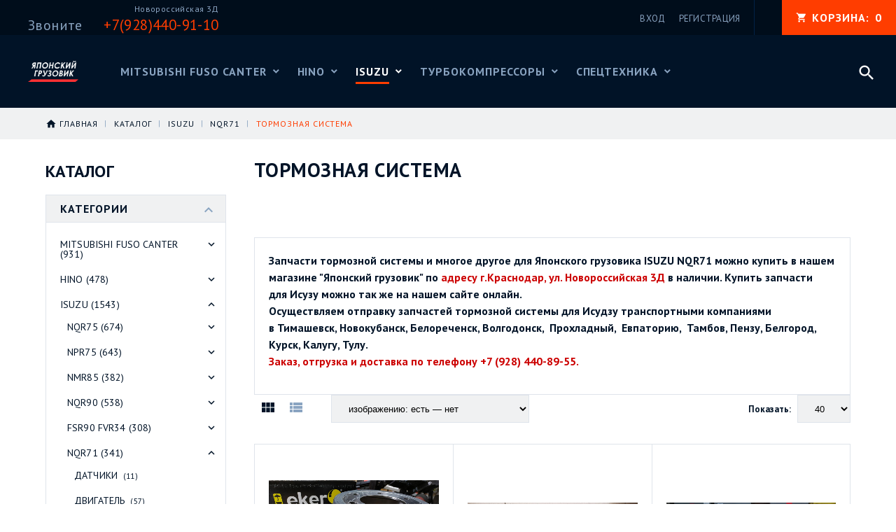

--- FILE ---
content_type: text/html; charset=utf-8
request_url: https://fusocanter.ru/catalog/Tormoznaya-sistema
body_size: 24799
content:
<!DOCTYPE html PUBLIC "-//W3C//DTD XHTML 1.0 Strict//EN" "http://www.w3.org/TR/xhtml1/DTD/xhtml1-strict.dtd">
<html xmlns="http://www.w3.org/1999/xhtml" xml:lang="ru" lang="ru">
<head>
  <title>Тормозная система на ISUZU NQR71 в Краснодаре, Армавире, Кропоткине,  Ростове-на-Дону, Ставрополе,  Симферополе,  Астрахане, Элисте, Волгограде, Саратове, Нижнем Новгороде, Чебоксарах. Магазин автозапчастей &quot;Японский грузовик&quot; - fusocanter.ru</title>
  <meta name="description" content="Запчасти тормозной системы и многое другое на японский дизельный грузовик. Запчасти для Исузу NQR71. Оригинал и аналог. Специализированный магазин в Краснодаре ул. Новороссийская д.3Д." />
  <meta name="keywords" content="Тормозная система на ISUZU NQR71 в Краснодаре, Армавире, Кропоткине,  Ростове-на-Дону, Ставрополе,  Симферополе,  Астрахане, Элисте, Волгограде, Саратове, Нижнем Новгороде, Чебоксарах. Магазин автозапчастей &quot;Японский грузовик&quot; - fusocanter.ru" />
  <meta http-equiv="X-UA-Compatible" content="IE=11" />
  <meta http-equiv="Content-Type" content="text/html; charset=utf-8" />
  <meta http-equiv="Content-Language" content="ru" />
  <meta name="viewport" content="width=device-width, initial-scale=1.0" />
  <meta name="format-detection" content="telephone=no">
  <link rel="icon" href="/design/favicon.ico?design=motor&lc=1585213463" type="image/x-icon" />
  <link rel="shortcut icon" href="/design/favicon.ico?design=motor&lc=1585213463" type="image/x-icon" />
  
  
    
  
  <link href="https://fonts.googleapis.com/css?family=PT+Sans:400,400i,700&amp;subset=cyrillic-ext" rel="stylesheet">
  <link href="https://fonts.googleapis.com/icon?family=Material+Icons" rel="stylesheet">
  
  <link rel="stylesheet" type="text/css" href="/design//forall/css/fancybox/2.1.4/jquery.fancybox.css">
  <link rel="stylesheet" type="text/css" href="/design//forall/css/jquery-ui/jquery.ui.all.min.css">
  <link rel="stylesheet" type="text/css" href="/design/font-awesome.css?design=motor">
  <link rel="stylesheet" type="text/css" href="/design/animate.css?design=motor&lc=1655374342">
  <link rel="stylesheet" type="text/css" href="/design/main.css?design=motor&lc=1655374342">
  
  <script type="text/javascript" src="/design/forall.js?design=motor&lc=1655374342"></script>
  <script type="text/javascript" src="/design//forall/css/fancybox/2.1.5/jquery.fancybox.pack.js"></script>
  <script type="text/javascript" src="/design/classie.js?design=motor&lc=1655374342"></script>
  <script type="text/javascript" src="/design/main.js?design=motor&lc=1655374342"></script>
  
    
  <script type="text/javascript">$(document).ready(function () { $('.wrapper').removeClass('nojs'); });</script>
  
  
    
    
  
  <style type="text/css">
    .preloader {display: block;position: absolute;width: 100%;height: 100%;padding: 0;z-index: 99;}
    .index .preloader {background-color: #fff;}
    .content-loading {position: absolute;z-index: 9999;top: 50%;left: 50%;margin: 0;width: 49px;height: 49px;box-sizing: border-box;text-align: center;text-transform: uppercase;-o-text-transform: uppercase;-ms-text-transform: uppercase;-webkit-text-transform: uppercase;-moz-text-transform: uppercase;}
    .content-loading:before {content: '';position: absolute;top: 58px;left: 0;width: 49px;height: 5px;background: rgb(0,0,0);opacity: 0.1;border-radius: 50%;animation: shadow 0.58s linear infinite;-o-animation: shadow 0.58s linear infinite;-ms-animation: shadow 0.58s linear infinite;-webkit-animation: shadow 0.58s linear infinite;-moz-animation: shadow 0.58s linear infinite;}
    .content-loading:after {content: '';position: absolute;top: 0;left: 0;width: 49px;height: 49px;background: rgb(255,60,0);border-radius: 3px;animation: cssload-animate 0.58s linear infinite;-o-animation: cssload-animate 0.58s linear infinite;-ms-animation: cssload-animate 0.58s linear infinite;-webkit-animation: cssload-animate 0.58s linear infinite;-moz-animation: cssload-animate 0.58s linear infinite;}
    .products-container .content-loading {top: 15%;}
    .fancybox-inner .content-loading {background-color: #f9f9f9;}
    
    @keyframes cssload-animate {
    17% {border-bottom-right-radius: 3px;}
    25% {transform: translateY(9px) rotate(22.5deg);}
    50% {transform: translateY(18px) scale(1, 0.9) rotate(45deg);border-bottom-right-radius: 39px;}
    75% {transform: translateY(9px) rotate(67.5deg);}
    100% {transform: translateY(0) rotate(90deg);}
    }
    @-o-keyframes cssload-animate {
    17% {border-bottom-right-radius: 3px;}
    25% {-o-transform: translateY(9px) rotate(22.5deg);}
    50% {-o-transform: translateY(18px) scale(1, 0.9) rotate(45deg);border-bottom-right-radius: 39px;}
    75% {-o-transform: translateY(9px) rotate(67.5deg);}
    100% {-o-transform: translateY(0) rotate(90deg);}
    }
    @-ms-keyframes cssload-animate {
    17% {border-bottom-right-radius: 3px;}
    25% {-ms-transform: translateY(9px) rotate(22.5deg);}
    50% {-ms-transform: translateY(18px) scale(1, 0.9) rotate(45deg);border-bottom-right-radius: 39px;}
    75% {-ms-transform: translateY(9px) rotate(67.5deg);}
    100% {-ms-transform: translateY(0) rotate(90deg);}
    }
    @-webkit-keyframes cssload-animate {
    17% {border-bottom-right-radius: 3px;}
    25% {-webkit-transform: translateY(9px) rotate(22.5deg);}
    50% {-webkit-transform: translateY(18px) scale(1, 0.9) rotate(45deg);border-bottom-right-radius: 39px;}
    75% {-webkit-transform: translateY(9px) rotate(67.5deg);}
    100% {-webkit-transform: translateY(0) rotate(90deg);}
    }
    @-moz-keyframes cssload-animate {
    17% {border-bottom-right-radius: 3px;}
    25% {-moz-transform: translateY(9px) rotate(22.5deg);}
    50% {-moz-transform: translateY(18px) scale(1, 0.9) rotate(45deg);border-bottom-right-radius: 39px;}
    75% {-moz-transform: translateY(9px) rotate(67.5deg);}
    100% {-moz-transform: translateY(0) rotate(90deg);}
    }
    @keyframes shadow {
    0%, 100% {transform: scale(1, 1);}
    50% {transform: scale(1.2, 1);}
    }
    @-o-keyframes shadow {
    0%, 100% {-o-transform: scale(1, 1);}
    50% {-o-transform: scale(1.2, 1);}
    }
    @-ms-keyframes shadow {
    0%, 100% {-ms-transform: scale(1, 1);}
    50% {-ms-transform: scale(1.2, 1);}
    }
    @-webkit-keyframes shadow {
    0%, 100% {-webkit-transform: scale(1, 1);}
    50% {-webkit-transform: scale(1.2, 1);}
    }
    @-moz-keyframes shadow {
    0%, 100% {-moz-transform: scale(1, 1);}
    50% {-moz-transform: scale(1.2, 1);}
    }
  </style>
  
  
  <script src="https://cdnjs.cloudflare.com/ajax/libs/fitvids/1.2.0/jquery.fitvids.min.js"></script>
<script>
 $(function(){
   $("iframe[src*=youtube]").parent().fitVids();
 });
</script>
  
</head>
<body>
  <div class="wrapper  nojs">
    
    <noscript>
      <div class="noscript"> 
        <div class="noscript-inner"> 
          <h4><strong>Мы заметили, что у Вас выключен JavaScript.</strong></h4>
          <h5>Необходимо включить его для корректной работы сайта.</h5>
        </div> 
      </div>
      <style>
        .nojs .preloader {display: none;}
      </style>
    </noscript>
    
    
    <div id="header">
      <div class="header-top">
        <div class="inner">
          <div class="welcome">
            <div class="addresses">
               
              <span>Звоните</span>
              <div class="address-item"><span class="address">Новороссийская 3Д</span><a href="tel:+7928440-91-10"><span>+7(928)440-91-10</span></a></div>                          </div>
          </div>
          <div id="mommenu"><span></span></div>
          <div class="menu">
            <div class="icon-menu"></div>
            <ul class="links">
                            <li><a href="https://fusocanter.ru/user/login" title="Вход в личный кабинет" rel="nofollow"><span>Вход</span></a></li>
              <li><a href="https://fusocanter.ru/user/register" title="Регистрация" rel="nofollow"><span>Регистрация</span></a></li>
                          </ul>
          </div>
          <div class="cart ">
            <a href="https://fusocanter.ru/cart" title="Перейти в Корзину" class="title"><i class="icon-cart"></i><span class="title">Корзина: </span><span class="count" data-count="0">0</span></a>
            <div class="dropdown">
              <div class="cart-content">
                <div class="empty hide">Корзина покупок пуста.<br/> Вы можете выбрать товар из <a href="https://fusocanter.ru/catalog" title="Перейти в каталог">Каталога</a>.</div>
                                <div class="empty">Корзина покупок пуста.<br/> Вы можете выбрать товар из <a href="https://fusocanter.ru/catalog" title="Перейти в каталог">Каталога</a>.</div>
                              </div>
            </div>
          </div>
          <div class="search">
            <div class="icon-search"></div>
            <div class="block-search">
              <form id="search_mini_form" action="https://fusocanter.ru/search" method="get" title="Поиск по магазину">
                <div class="field">
                  <input type="hidden" name="goods_search_field_id" value="0">
                  <input type="text" name="q" value="" class="search-string" placeholder="Поиск по магазину..." autocomplete="off">
                  <button type="submit" title="Искать" class="search-submit"><span>Искать</span></button>
                </div>
              </form>
            </div>
          </div>
        </div>
      </div>
      <div class="header-middle">
        <div class="inner">
          
          <div class="welcome">
            <div class="addresses">
               
              <span>Звоните</span>
              <div class="address-item"><span class="address">Новороссийская 3Д</span><a href="tel:+7928440-91-10"><span>+7(928)440-91-10</span></a></div>                          </div>
          </div>
          
          <div class="logo">
            <a href="https://fusocanter.ru/" title="Японский грузовик - запчасти Fuso Hino Isuzu"><img src="/design/logo.png?design=motor&lc=1642670897" alt="Японский грузовик - запчасти Fuso Hino Isuzu"></a>
          </div>
          
          <div id="custommenu">
            <ul class="mainnav" itemscope itemtype="https://schema.org/SiteNavigationElement">
                                                                    <li  class="level0 parent " data-id="6533047">
                      <a href="https://fusocanter.ru/catalog/Mitsubishi-Fuso-Canter" class="title-lv0 " title="Mitsubishi Fuso Canter" itemprop="url"><span class="open-menu "></span><span>Mitsubishi Fuso Canter</span></a>
                                                                        <ul class="sub ">                    <li  class="level1  " data-id="6533050">
                      <a href="https://fusocanter.ru/catalog/Datchiki_Mitsubishi_Fuso_Canter" class="title-lv1 " title="Датчики" itemprop="url"><span>Датчики</span></a>
                    </li>                                                                        <li  class="level1  " data-id="7451800">
                      <a href="https://fusocanter.ru/catalog/Dvigatel-3" class="title-lv1 " title="Двигатель 4P10" itemprop="url"><span>Двигатель 4P10</span></a>
                    </li>                                                                        <li  class="level1  " data-id="6533052">
                      <a href="https://fusocanter.ru/catalog/Dvigatel-4M50" class="title-lv1 " title="Двигатель 4M50" itemprop="url"><span>Двигатель 4M50</span></a>
                    </li>                                                                        <li  class="level1  " data-id="7060649">
                      <a href="https://fusocanter.ru/catalog/Dvigatel-4M40-4M42" class="title-lv1 " title="Двигатель 4M40 4M42" itemprop="url"><span>Двигатель 4M40 4M42</span></a>
                    </li>                                                                        <li  class="level1  " data-id="7060650">
                      <a href="https://fusocanter.ru/catalog/Dvigatel-6D16" class="title-lv1 " title="Двигатель 6D16" itemprop="url"><span>Двигатель 6D16</span></a>
                    </li>                                                                        <li  class="level1  " data-id="6550428">
                      <a href="https://fusocanter.ru/catalog/Kuzovschina_Mitsubishi_Fuso_Canter" class="title-lv1 " title="Кузов и кабина" itemprop="url"><span>Кузов и кабина</span></a>
                    </li>                                                                        <li  class="level1  " data-id="6533055">
                      <a href="https://fusocanter.ru/catalog/Transmissiya_Mitsubishi_Fuso_Canter" class="title-lv1 " title="Трансмиссия" itemprop="url"><span>Трансмиссия</span></a>
                    </li>                                                                        <li  class="level1  " data-id="6533053">
                      <a href="https://fusocanter.ru/catalog/Mkpp_Mitsubishi_Fuso_Canter" class="title-lv1 " title="6МКПП" itemprop="url"><span>6МКПП</span></a>
                    </li>                                                                        <li  class="level1  " data-id="6550441">
                      <a href="https://fusocanter.ru/catalog/Optika_Mitsubishi_Fuso_Canter" class="title-lv1 " title="Оптика" itemprop="url"><span>Оптика</span></a>
                    </li>                                                                        <li  class="level1  " data-id="6550445">
                      <a href="https://fusocanter.ru/catalog/Ressory_listy_Mitsubishi_Fuso_Canter" class="title-lv1 " title="Рессоры и листы" itemprop="url"><span>Рессоры и листы</span></a>
                    </li>                                                                        <li  class="level1  " data-id="6550449">
                      <a href="https://fusocanter.ru/catalog/Rulevoe_upravlenie_Mitsubishi_Fuso_Canter" class="title-lv1 " title="Рулевое управление" itemprop="url"><span>Рулевое управление</span></a>
                    </li>                                                                        <li  class="level1  " data-id="6550467">
                      <a href="https://fusocanter.ru/catalog/Salniki_Mitsubishi_Fuso_Canter" class="title-lv1 " title="Сальники" itemprop="url"><span>Сальники</span></a>
                    </li>                                                                        <li  class="level1  " data-id="6550469">
                      <a href="https://fusocanter.ru/catalog/SOD_Mitsubishi_Fuso_Canter" class="title-lv1 " title="Система охлаждения двигателя" itemprop="url"><span>Система охлаждения двигателя</span></a>
                    </li>                                                                        <li  class="level1  " data-id="6533054">
                      <a href="https://fusocanter.ru/catalog/Sceplenie_Mitsubishi_Fuso_Canter" class="title-lv1 " title="Сцепление" itemprop="url"><span>Сцепление</span></a>
                    </li>                                                                        <li  class="level1  " data-id="6550482">
                      <a href="https://fusocanter.ru/catalog/Toplivnaya_Mitsubishi_Fuso_Canter" class="title-lv1 " title="Топливная система" itemprop="url"><span>Топливная система</span></a>
                    </li>                                                                        <li  class="level1  " data-id="6550502">
                      <a href="https://fusocanter.ru/catalog/Tormoznaya_sistema_Mitsubishi_Fuso_Canter" class="title-lv1 " title="Тормозная система" itemprop="url"><span>Тормозная система</span></a>
                    </li>                                                                        <li  class="level1  " data-id="6533056">
                      <a href="https://fusocanter.ru/catalog/Filtr_Mitsubishi_Fuso_Canter" class="title-lv1 " title="Фильтры" itemprop="url"><span>Фильтры</span></a>
                    </li>                                                                        <li  class="level1  " data-id="6550503">
                      <a href="https://fusocanter.ru/catalog/Hodovaya_chast_Mitsubishi_Fuso_Canter" class="title-lv1 " title="Ходовая часть" itemprop="url"><span>Ходовая часть</span></a>
                    </li>                                                                        <li  class="level1  " data-id="6550504">
                      <a href="https://fusocanter.ru/catalog/Elektrika_Mitsubishi_Fuso_Canter" class="title-lv1 " title="Электрика" itemprop="url"><span>Электрика</span></a>
                    </li>                                                                        <li  class="level1  " data-id="7556707">
                      <a href="https://fusocanter.ru/catalog/Maslo-Mitsubishi-Fuso-Canter" class="title-lv1 " title="Масло Mitsubishi Fuso Canter" itemprop="url"><span>Масло Mitsubishi Fuso Canter</span></a>
                    </li>                  </ul> </li>                                                      <li  class="level0 parent " data-id="6533031">
                      <a href="https://fusocanter.ru/catalog/Hino" class="title-lv0 " title="Hino" itemprop="url"><span class="open-menu "></span><span>Hino</span></a>
                                                                        <ul class="sub ">                    <li  class="level1 parent " data-id="6533032">
                      <a href="https://fusocanter.ru/catalog/Hino-3" class="title-lv1 " title="Hino-300" itemprop="url"><span class="open-menu "></span><span>Hino-300</span></a>
                                                                        <ul class="sub ">                    <li  class="level2  " data-id="6533035">
                      <a href="https://fusocanter.ru/catalog/Datchiki-hino-300" class="title-lv2 " title="Датчики" itemprop="url"><span>Датчики</span></a>
                    </li>                                                                        <li  class="level2  " data-id="6533036">
                      <a href="https://fusocanter.ru/catalog/Dvigatel-hino-300" class="title-lv2 " title="Двигатель" itemprop="url"><span>Двигатель</span></a>
                    </li>                                                                        <li  class="level2  " data-id="6605823">
                      <a href="https://fusocanter.ru/catalog/Kuzov-i-kabina-hino-300" class="title-lv2 " title="Кузов и кабина" itemprop="url"><span>Кузов и кабина</span></a>
                    </li>                                                                        <li  class="level2  " data-id="6605824">
                      <a href="https://fusocanter.ru/catalog/Transmissiya-hino-300" class="title-lv2 " title="Трансмиссия" itemprop="url"><span>Трансмиссия</span></a>
                    </li>                                                                        <li  class="level2  " data-id="6605825">
                      <a href="https://fusocanter.ru/catalog/KPP-hino-300" class="title-lv2 " title="КПП" itemprop="url"><span>КПП</span></a>
                    </li>                                                                        <li  class="level2  " data-id="6605826">
                      <a href="https://fusocanter.ru/catalog/Optika-hino-300" class="title-lv2 " title="Оптика" itemprop="url"><span>Оптика</span></a>
                    </li>                                                                        <li  class="level2  " data-id="6605827">
                      <a href="https://fusocanter.ru/catalog/Ressory-i-listy-hino-300" class="title-lv2 " title="Рессоры и листы" itemprop="url"><span>Рессоры и листы</span></a>
                    </li>                                                                        <li  class="level2  " data-id="6605828">
                      <a href="https://fusocanter.ru/catalog/Rulevoe-upravlenie-hino-300" class="title-lv2 " title="Рулевое управление" itemprop="url"><span>Рулевое управление</span></a>
                    </li>                                                                        <li  class="level2  " data-id="6605829">
                      <a href="https://fusocanter.ru/catalog/Salniki-hino-300" class="title-lv2 " title="Сальники" itemprop="url"><span>Сальники</span></a>
                    </li>                                                                        <li  class="level2  " data-id="6605830">
                      <a href="https://fusocanter.ru/catalog/Sistema-ohlazhdeniya-dvigatelya-hino-300" class="title-lv2 " title="Система охлаждения двигателя" itemprop="url"><span>Система охлаждения двигателя</span></a>
                    </li>                                                                        <li  class="level2  " data-id="6605832">
                      <a href="https://fusocanter.ru/catalog/Sceplenie-hino-300" class="title-lv2 " title="Сцепление" itemprop="url"><span>Сцепление</span></a>
                    </li>                                                                        <li  class="level2  " data-id="6605833">
                      <a href="https://fusocanter.ru/catalog/Toplivnaya-sistema-hino-300" class="title-lv2 " title="Топливная система" itemprop="url"><span>Топливная система</span></a>
                    </li>                                                                        <li  class="level2  " data-id="6605834">
                      <a href="https://fusocanter.ru/catalog/Tormoznaya-sistema-hino-300" class="title-lv2 " title="Тормозная система" itemprop="url"><span>Тормозная система</span></a>
                    </li>                                                                        <li  class="level2  " data-id="6605835">
                      <a href="https://fusocanter.ru/catalog/Filtry-hino-300" class="title-lv2 " title="Фильтры" itemprop="url"><span>Фильтры</span></a>
                    </li>                                                                        <li  class="level2  " data-id="6605836">
                      <a href="https://fusocanter.ru/catalog/Hodovaya-chast-hino-300" class="title-lv2 " title="Ходовая часть" itemprop="url"><span>Ходовая часть</span></a>
                    </li>                                                                        <li  class="level2  " data-id="6605837">
                      <a href="https://fusocanter.ru/catalog/Jelektrika-hino-300" class="title-lv2 " title="Электрика" itemprop="url"><span>Электрика</span></a>
                    </li>                  </ul> </li>                                                      <li  class="level1 parent " data-id="6533033">
                      <a href="https://fusocanter.ru/catalog/Hino-4" class="title-lv1 " title="Hino-500" itemprop="url"><span class="open-menu "></span><span>Hino-500</span></a>
                                                                        <ul class="sub ">                    <li  class="level2  " data-id="6533041">
                      <a href="https://fusocanter.ru/catalog/Datchiki-hino-500" class="title-lv2 " title="Датчики" itemprop="url"><span>Датчики</span></a>
                    </li>                                                                        <li  class="level2  " data-id="6533042">
                      <a href="https://fusocanter.ru/catalog/Dvigatel-hino-500" class="title-lv2 " title="Двигатель" itemprop="url"><span>Двигатель</span></a>
                    </li>                                                                        <li  class="level2  " data-id="6605838">
                      <a href="https://fusocanter.ru/catalog/Kuzov-i-kabina-2-HINO-500" class="title-lv2 " title="Кузов и кабина" itemprop="url"><span>Кузов и кабина</span></a>
                    </li>                                                                        <li  class="level2  " data-id="6605839">
                      <a href="https://fusocanter.ru/catalog/Transmissiya-2-HINO-500" class="title-lv2 " title="Трансмиссия" itemprop="url"><span>Трансмиссия</span></a>
                    </li>                                                                        <li  class="level2  " data-id="6605840">
                      <a href="https://fusocanter.ru/catalog/KPP-2-HINO-500" class="title-lv2 " title="КПП" itemprop="url"><span>КПП</span></a>
                    </li>                                                                        <li  class="level2  " data-id="6605841">
                      <a href="https://fusocanter.ru/catalog/Optika-2-HINO-500" class="title-lv2 " title="Оптика" itemprop="url"><span>Оптика</span></a>
                    </li>                                                                        <li  class="level2  " data-id="6605842">
                      <a href="https://fusocanter.ru/catalog/Ressory-i-listy-2-HINO-500" class="title-lv2 " title="Рессоры и листы" itemprop="url"><span>Рессоры и листы</span></a>
                    </li>                                                                        <li  class="level2  " data-id="6605843">
                      <a href="https://fusocanter.ru/catalog/Rulevoe-upravlenie-2-HINO-500" class="title-lv2 " title="Рулевое управление" itemprop="url"><span>Рулевое управление</span></a>
                    </li>                                                                        <li  class="level2  " data-id="6605844">
                      <a href="https://fusocanter.ru/catalog/Salniki-2-HINO-500" class="title-lv2 " title="Сальники" itemprop="url"><span>Сальники</span></a>
                    </li>                                                                        <li  class="level2  " data-id="6605845">
                      <a href="https://fusocanter.ru/catalog/Sistema-ohlazhdeniya-dvigatelya-2-HINO-500" class="title-lv2 " title="Система охлаждения двигателя" itemprop="url"><span>Система охлаждения двигателя</span></a>
                    </li>                                                                        <li  class="level2  " data-id="6605846">
                      <a href="https://fusocanter.ru/catalog/Sceplenie-2-HINO-500" class="title-lv2 " title="Сцепление" itemprop="url"><span>Сцепление</span></a>
                    </li>                                                                        <li  class="level2  " data-id="6605847">
                      <a href="https://fusocanter.ru/catalog/Toplivnaya-sistema-2-HINO-500" class="title-lv2 " title="Топливная система" itemprop="url"><span>Топливная система</span></a>
                    </li>                                                                        <li  class="level2  " data-id="6605848">
                      <a href="https://fusocanter.ru/catalog/Tormoznaya-sistema-2-HINO-500" class="title-lv2 " title="Тормозная система" itemprop="url"><span>Тормозная система</span></a>
                    </li>                                                                        <li  class="level2  " data-id="6605849">
                      <a href="https://fusocanter.ru/catalog/Filtry-2-HINO-500" class="title-lv2 " title="Фильтры" itemprop="url"><span>Фильтры</span></a>
                    </li>                                                                        <li  class="level2  " data-id="6605850">
                      <a href="https://fusocanter.ru/catalog/Hodovaya-chast-2-HINO-500" class="title-lv2 " title="Ходовая часть" itemprop="url"><span>Ходовая часть</span></a>
                    </li>                                                                        <li  class="level2  " data-id="6605851">
                      <a href="https://fusocanter.ru/catalog/Jelektrika-2-HINO-500" class="title-lv2 " title="Электрика" itemprop="url"><span>Электрика</span></a>
                    </li>                  </ul> </li>                                                      <li  class="level1 parent " data-id="6533034">
                      <a href="https://fusocanter.ru/catalog/Hino-5" class="title-lv1 " title="Hino-700" itemprop="url"><span class="open-menu "></span><span>Hino-700</span></a>
                                                                        <ul class="sub ">                    <li  class="level2  " data-id="6605852">
                      <a href="https://fusocanter.ru/catalog/Datchiki-HINO-700" class="title-lv2 " title="Датчики" itemprop="url"><span>Датчики</span></a>
                    </li>                                                                        <li  class="level2  " data-id="6605853">
                      <a href="https://fusocanter.ru/catalog/Dvigatel-HINO-700" class="title-lv2 " title="Двигатель" itemprop="url"><span>Двигатель</span></a>
                    </li>                                                                        <li  class="level2  " data-id="6605854">
                      <a href="https://fusocanter.ru/catalog/Kuzov-i-kabina-3-HINO-700" class="title-lv2 " title="Кузов и кабина" itemprop="url"><span>Кузов и кабина</span></a>
                    </li>                                                                        <li  class="level2  " data-id="6605855">
                      <a href="https://fusocanter.ru/catalog/Transmissiya-3-HINO-700" class="title-lv2 " title="Трансмиссия" itemprop="url"><span>Трансмиссия</span></a>
                    </li>                                                                        <li  class="level2  " data-id="6605856">
                      <a href="https://fusocanter.ru/catalog/KPP-3-HINO-700" class="title-lv2 " title="КПП" itemprop="url"><span>КПП</span></a>
                    </li>                                                                        <li  class="level2  " data-id="6605857">
                      <a href="https://fusocanter.ru/catalog/Optika-3-HINO-700" class="title-lv2 " title="Оптика" itemprop="url"><span>Оптика</span></a>
                    </li>                                                                        <li  class="level2  " data-id="6605858">
                      <a href="https://fusocanter.ru/catalog/Ressory-i-listy-3-HINO-700" class="title-lv2 " title="Рессоры и листы" itemprop="url"><span>Рессоры и листы</span></a>
                    </li>                                                                        <li  class="level2  " data-id="6605859">
                      <a href="https://fusocanter.ru/catalog/Rulevoe-upravlenie-3-HINO-700" class="title-lv2 " title="Рулевое управление" itemprop="url"><span>Рулевое управление</span></a>
                    </li>                                                                        <li  class="level2  " data-id="6605861">
                      <a href="https://fusocanter.ru/catalog/Salniki-3-HINO-700" class="title-lv2 " title="Сальники" itemprop="url"><span>Сальники</span></a>
                    </li>                                                                        <li  class="level2  " data-id="6605862">
                      <a href="https://fusocanter.ru/catalog/Sistema-ohlazhdeniya-dvigatelya-3-HINO-700" class="title-lv2 " title="Система охлаждения двигателя" itemprop="url"><span>Система охлаждения двигателя</span></a>
                    </li>                                                                        <li  class="level2  " data-id="6605863">
                      <a href="https://fusocanter.ru/catalog/Sceplenie-3-HINO-700" class="title-lv2 " title="Сцепление" itemprop="url"><span>Сцепление</span></a>
                    </li>                                                                        <li  class="level2  " data-id="6605864">
                      <a href="https://fusocanter.ru/catalog/Toplivnaya-sistema-3-HINO-700" class="title-lv2 " title="Топливная система" itemprop="url"><span>Топливная система</span></a>
                    </li>                                                                        <li  class="level2  " data-id="6605865">
                      <a href="https://fusocanter.ru/catalog/Tormoznaya-sistema-3-HINO-700" class="title-lv2 " title="Тормозная система" itemprop="url"><span>Тормозная система</span></a>
                    </li>                                                                        <li  class="level2  " data-id="6605876">
                      <a href="https://fusocanter.ru/catalog/Filtry-3-HINO-700" class="title-lv2 " title="Фильтры" itemprop="url"><span>Фильтры</span></a>
                    </li>                                                                        <li  class="level2  " data-id="6605877">
                      <a href="https://fusocanter.ru/catalog/Hodovaya-chast-3-HINO-700" class="title-lv2 " title="Ходовая часть" itemprop="url"><span>Ходовая часть</span></a>
                    </li>                                                                        <li  class="level2  " data-id="6605878">
                      <a href="https://fusocanter.ru/catalog/Jelektrika-3-HINO-700" class="title-lv2 " title="Электрика" itemprop="url"><span>Электрика</span></a>
                    </li>                  </ul> </li></ul> </li>                                                      <li  class="level0 parent active" data-id="6533048">
                      <a href="https://fusocanter.ru/catalog/Isuzu_parts" class="title-lv0 " title="Isuzu" itemprop="url"><span class="open-menu active"></span><span>Isuzu</span></a>
                                                                        <ul class="sub ">                    <li  class="level1 parent " data-id="6533049">
                      <a href="https://fusocanter.ru/catalog/NQR75" class="title-lv1 " title="NQR75" itemprop="url"><span class="open-menu "></span><span>NQR75</span></a>
                                                                        <ul class="sub ">                    <li  class="level2  " data-id="6533063">
                      <a href="https://fusocanter.ru/catalog/Datchiki-5-ISUZU-NQR75" class="title-lv2 " title="Датчики" itemprop="url"><span>Датчики</span></a>
                    </li>                                                                        <li  class="level2  " data-id="6533064">
                      <a href="https://fusocanter.ru/catalog/Dvigatel-5-ISUZU-NQR75" class="title-lv2 " title="Двигатель" itemprop="url"><span>Двигатель</span></a>
                    </li>                                                                        <li  class="level2  " data-id="6605879">
                      <a href="https://fusocanter.ru/catalog/Kuzov-i-kabina-4-ISUZU-NQR75" class="title-lv2 " title="Кузов и кабина" itemprop="url"><span>Кузов и кабина</span></a>
                    </li>                                                                        <li  class="level2  " data-id="6605880">
                      <a href="https://fusocanter.ru/catalog/Transmissiya-4-ISUZU-NQR75" class="title-lv2 " title="Трансмиссия" itemprop="url"><span>Трансмиссия</span></a>
                    </li>                                                                        <li  class="level2  " data-id="6605881">
                      <a href="https://fusocanter.ru/catalog/KPP-4-ISUZU-NQR75" class="title-lv2 " title="КПП" itemprop="url"><span>КПП</span></a>
                    </li>                                                                        <li  class="level2  " data-id="6605882">
                      <a href="https://fusocanter.ru/catalog/Optika-4-ISUZU-NQR75" class="title-lv2 " title="Оптика" itemprop="url"><span>Оптика</span></a>
                    </li>                                                                        <li  class="level2  " data-id="6605883">
                      <a href="https://fusocanter.ru/catalog/Ressory-i-listy-4-ISUZU-NQR75" class="title-lv2 " title="Рессоры и листы" itemprop="url"><span>Рессоры и листы</span></a>
                    </li>                                                                        <li  class="level2  " data-id="6605884">
                      <a href="https://fusocanter.ru/catalog/Rulevoe-upravlenie-4-ISUZU-NQR75" class="title-lv2 " title="Рулевое управление" itemprop="url"><span>Рулевое управление</span></a>
                    </li>                                                                        <li  class="level2  " data-id="6605885">
                      <a href="https://fusocanter.ru/catalog/Salniki-4-ISUZU-NQR75" class="title-lv2 " title="Сальники" itemprop="url"><span>Сальники</span></a>
                    </li>                                                                        <li  class="level2  " data-id="6605886">
                      <a href="https://fusocanter.ru/catalog/Sistema-ohlazhdeniya-dvigatelya-4-ISUZU-NQR75" class="title-lv2 " title="Система охлаждения двигателя" itemprop="url"><span>Система охлаждения двигателя</span></a>
                    </li>                                                                        <li  class="level2  " data-id="6605887">
                      <a href="https://fusocanter.ru/catalog/Sceplenie-4-ISUZU-NQR75" class="title-lv2 " title="Сцепление" itemprop="url"><span>Сцепление</span></a>
                    </li>                                                                        <li  class="level2  " data-id="6605888">
                      <a href="https://fusocanter.ru/catalog/Toplivnaya-sistema-4-ISUZU-NQR75" class="title-lv2 " title="Топливная система" itemprop="url"><span>Топливная система</span></a>
                    </li>                                                                        <li  class="level2  " data-id="6605889">
                      <a href="https://fusocanter.ru/catalog/Tormoznaya-sistema-4-ISUZU-NQR75" class="title-lv2 " title="Тормозная система" itemprop="url"><span>Тормозная система</span></a>
                    </li>                                                                        <li  class="level2  " data-id="6605890">
                      <a href="https://fusocanter.ru/catalog/Filtry-4-ISUZU-NQR75" class="title-lv2 " title="Фильтры" itemprop="url"><span>Фильтры</span></a>
                    </li>                                                                        <li  class="level2  " data-id="6605891">
                      <a href="https://fusocanter.ru/catalog/Hodovaya-chast-4-ISUZU-NQR75" class="title-lv2 " title="Ходовая часть" itemprop="url"><span>Ходовая часть</span></a>
                    </li>                                                                        <li  class="level2  " data-id="6605892">
                      <a href="https://fusocanter.ru/catalog/Jelektrika-4-ISUZU-NQR75" class="title-lv2 " title="Электрика" itemprop="url"><span>Электрика</span></a>
                    </li>                  </ul> </li>                                                      <li  class="level1 parent " data-id="6550505">
                      <a href="https://fusocanter.ru/catalog/NPR75" class="title-lv1 " title="NPR75" itemprop="url"><span class="open-menu "></span><span>NPR75</span></a>
                                                                        <ul class="sub ">                    <li  class="level2  " data-id="6533058">
                      <a href="https://fusocanter.ru/catalog/Dvigatel-ISUZU-NPR75" class="title-lv2 " title="Двигатель" itemprop="url"><span>Двигатель</span></a>
                    </li>                                                                        <li  class="level2  " data-id="6533057">
                      <a href="https://fusocanter.ru/catalog/Datchiki-ISUZU-NPR75" class="title-lv2 " title="Датчики" itemprop="url"><span>Датчики</span></a>
                    </li>                                                                        <li  class="level2  " data-id="6605936">
                      <a href="https://fusocanter.ru/catalog/Kuzov-i-kabina-ISUZU-NPR75" class="title-lv2 " title="Кузов и кабина" itemprop="url"><span>Кузов и кабина</span></a>
                    </li>                                                                        <li  class="level2  " data-id="6605937">
                      <a href="https://fusocanter.ru/catalog/Transmissiya-ISUZU-NPR75" class="title-lv2 " title="Трансмиссия" itemprop="url"><span>Трансмиссия</span></a>
                    </li>                                                                        <li  class="level2  " data-id="6605938">
                      <a href="https://fusocanter.ru/catalog/KPP-ISUZU-NPR75" class="title-lv2 " title="КПП" itemprop="url"><span>КПП</span></a>
                    </li>                                                                        <li  class="level2  " data-id="6605939">
                      <a href="https://fusocanter.ru/catalog/Optika-ISUZU-NPR75" class="title-lv2 " title="Оптика" itemprop="url"><span>Оптика</span></a>
                    </li>                                                                        <li  class="level2  " data-id="6605940">
                      <a href="https://fusocanter.ru/catalog/Ressory-i-listy-ISUZU-NPR75" class="title-lv2 " title="Рессоры и листы" itemprop="url"><span>Рессоры и листы</span></a>
                    </li>                                                                        <li  class="level2  " data-id="6605941">
                      <a href="https://fusocanter.ru/catalog/Rulevoe-upravlenie-ISUZU-NPR75" class="title-lv2 " title="Рулевое управление" itemprop="url"><span>Рулевое управление</span></a>
                    </li>                                                                        <li  class="level2  " data-id="6605942">
                      <a href="https://fusocanter.ru/catalog/Salniki-ISUZU-NPR75" class="title-lv2 " title="Сальники" itemprop="url"><span>Сальники</span></a>
                    </li>                                                                        <li  class="level2  " data-id="6605943">
                      <a href="https://fusocanter.ru/catalog/Sistema-ohlazhdeniya-dvigatelya-ISUZU-NPR75" class="title-lv2 " title="Система охлаждения двигателя" itemprop="url"><span>Система охлаждения двигателя</span></a>
                    </li>                                                                        <li  class="level2  " data-id="6605944">
                      <a href="https://fusocanter.ru/catalog/Sceplenie-ISUZU-NPR75" class="title-lv2 " title="Сцепление" itemprop="url"><span>Сцепление</span></a>
                    </li>                                                                        <li  class="level2  " data-id="6605945">
                      <a href="https://fusocanter.ru/catalog/Toplivnaya-sistema-ISUZU-NPR75" class="title-lv2 " title="Топливная система" itemprop="url"><span>Топливная система</span></a>
                    </li>                                                                        <li  class="level2  " data-id="6605946">
                      <a href="https://fusocanter.ru/catalog/Tormoznaya-sistema-ISUZU-NPR75" class="title-lv2 " title="Тормозная система" itemprop="url"><span>Тормозная система</span></a>
                    </li>                                                                        <li  class="level2  " data-id="6605948">
                      <a href="https://fusocanter.ru/catalog/Filtry-ISUZU-NPR75" class="title-lv2 " title="Фильтры" itemprop="url"><span>Фильтры</span></a>
                    </li>                                                                        <li  class="level2  " data-id="6605949">
                      <a href="https://fusocanter.ru/catalog/Hodovaya-chast-ISUZU-NPR75" class="title-lv2 " title="Ходовая часть" itemprop="url"><span>Ходовая часть</span></a>
                    </li>                                                                        <li  class="level2  " data-id="6605950">
                      <a href="https://fusocanter.ru/catalog/Jelektrika-ISUZU-NPR75" class="title-lv2 " title="Электрика" itemprop="url"><span>Электрика</span></a>
                    </li>                  </ul> </li>                                                      <li  class="level1 parent " data-id="6605760">
                      <a href="https://fusocanter.ru/catalog/NMR85" class="title-lv1 " title="NMR85" itemprop="url"><span class="open-menu "></span><span>NMR85</span></a>
                                                                        <ul class="sub ">                    <li  class="level2  " data-id="6605951">
                      <a href="https://fusocanter.ru/catalog/Datchiki-ISUZU-NMR85" class="title-lv2 " title="Датчики" itemprop="url"><span>Датчики</span></a>
                    </li>                                                                        <li  class="level2  " data-id="6605952">
                      <a href="https://fusocanter.ru/catalog/Dvigatel-ISUZU-NMR85" class="title-lv2 " title="Двигатель" itemprop="url"><span>Двигатель</span></a>
                    </li>                                                                        <li  class="level2  " data-id="6605955">
                      <a href="https://fusocanter.ru/catalog/Kuzov-i-kabina-ISUZU-NMR85" class="title-lv2 " title="Кузов и кабина" itemprop="url"><span>Кузов и кабина</span></a>
                    </li>                                                                        <li  class="level2  " data-id="6605956">
                      <a href="https://fusocanter.ru/catalog/Transmissiya-ISUZU-NMR85" class="title-lv2 " title="Трансмиссия" itemprop="url"><span>Трансмиссия</span></a>
                    </li>                                                                        <li  class="level2  " data-id="6605957">
                      <a href="https://fusocanter.ru/catalog/KPP-ISUZU-NMR85" class="title-lv2 " title="КПП" itemprop="url"><span>КПП</span></a>
                    </li>                                                                        <li  class="level2  " data-id="6605958">
                      <a href="https://fusocanter.ru/catalog/Optika-ISUZU-NMR85" class="title-lv2 " title="Оптика" itemprop="url"><span>Оптика</span></a>
                    </li>                                                                        <li  class="level2  " data-id="6605959">
                      <a href="https://fusocanter.ru/catalog/Ressory-i-listy-ISUZU-NMR85" class="title-lv2 " title="Рессоры и листы" itemprop="url"><span>Рессоры и листы</span></a>
                    </li>                                                                        <li  class="level2  " data-id="6605960">
                      <a href="https://fusocanter.ru/catalog/Rulevoe-upravlenie-ISUZU-NMR85" class="title-lv2 " title="Рулевое управление" itemprop="url"><span>Рулевое управление</span></a>
                    </li>                                                                        <li  class="level2  " data-id="6605961">
                      <a href="https://fusocanter.ru/catalog/Salniki-ISUZU-NMR85" class="title-lv2 " title="Сальники" itemprop="url"><span>Сальники</span></a>
                    </li>                                                                        <li  class="level2  " data-id="6605962">
                      <a href="https://fusocanter.ru/catalog/Sistema-ohlazhdeniya-dvigatelya-ISUZU-NMR85" class="title-lv2 " title="Система охлаждения двигателя" itemprop="url"><span>Система охлаждения двигателя</span></a>
                    </li>                                                                        <li  class="level2  " data-id="6605963">
                      <a href="https://fusocanter.ru/catalog/Sceplenie-ISUZU-NMR85" class="title-lv2 " title="Сцепление" itemprop="url"><span>Сцепление</span></a>
                    </li>                                                                        <li  class="level2  " data-id="6605964">
                      <a href="https://fusocanter.ru/catalog/Toplivnaya-sistema-ISUZU-NMR85" class="title-lv2 " title="Топливная система" itemprop="url"><span>Топливная система</span></a>
                    </li>                                                                        <li  class="level2  " data-id="6605965">
                      <a href="https://fusocanter.ru/catalog/Tormoznaya-sistema-ISUZU-NMR85" class="title-lv2 " title="Тормозная система" itemprop="url"><span>Тормозная система</span></a>
                    </li>                                                                        <li  class="level2  " data-id="6605966">
                      <a href="https://fusocanter.ru/catalog/Filtry-ISUZU-NMR85" class="title-lv2 " title="Фильтры" itemprop="url"><span>Фильтры</span></a>
                    </li>                                                                        <li  class="level2  " data-id="6605967">
                      <a href="https://fusocanter.ru/catalog/Hodovaya-chast-ISUZU-NMR85" class="title-lv2 " title="Ходовая часть" itemprop="url"><span>Ходовая часть</span></a>
                    </li>                                                                        <li  class="level2  " data-id="6605968">
                      <a href="https://fusocanter.ru/catalog/Jelektrika-ISUZU-NMR85" class="title-lv2 " title="Электрика" itemprop="url"><span>Электрика</span></a>
                    </li>                  </ul> </li>                                                      <li  class="level1 parent " data-id="6605761">
                      <a href="https://fusocanter.ru/catalog/NQR90" class="title-lv1 " title="NQR90" itemprop="url"><span class="open-menu "></span><span>NQR90</span></a>
                                                                        <ul class="sub ">                    <li  class="level2  " data-id="6605969">
                      <a href="https://fusocanter.ru/catalog/Datchiki-ISUZU-NQR90" class="title-lv2 " title="Датчики" itemprop="url"><span>Датчики</span></a>
                    </li>                                                                        <li  class="level2  " data-id="6605970">
                      <a href="https://fusocanter.ru/catalog/Dvigatel-ISUZU-NQR90" class="title-lv2 " title="Двигатель" itemprop="url"><span>Двигатель</span></a>
                    </li>                                                                        <li  class="level2  " data-id="6605971">
                      <a href="https://fusocanter.ru/catalog/Kuzov-i-kabina-ISUZU-NQR90" class="title-lv2 " title="Кузов и кабина" itemprop="url"><span>Кузов и кабина</span></a>
                    </li>                                                                        <li  class="level2  " data-id="6605995">
                      <a href="https://fusocanter.ru/catalog/Transmissiya-ISUZU-NQR90" class="title-lv2 " title="Трансмиссия" itemprop="url"><span>Трансмиссия</span></a>
                    </li>                                                                        <li  class="level2  " data-id="6605972">
                      <a href="https://fusocanter.ru/catalog/KPP-ISUZU-NQR90" class="title-lv2 " title="КПП" itemprop="url"><span>КПП</span></a>
                    </li>                                                                        <li  class="level2  " data-id="6605973">
                      <a href="https://fusocanter.ru/catalog/Optika-ISUZU-NQR90" class="title-lv2 " title="Оптика" itemprop="url"><span>Оптика</span></a>
                    </li>                                                                        <li  class="level2  " data-id="6605974">
                      <a href="https://fusocanter.ru/catalog/Ressory-i-listy-ISUZU-NQR90" class="title-lv2 " title="Рессоры и листы" itemprop="url"><span>Рессоры и листы</span></a>
                    </li>                                                                        <li  class="level2  " data-id="6605975">
                      <a href="https://fusocanter.ru/catalog/Rulevoe-upravlenie-ISUZU-NQR90" class="title-lv2 " title="Рулевое управление" itemprop="url"><span>Рулевое управление</span></a>
                    </li>                                                                        <li  class="level2  " data-id="6605976">
                      <a href="https://fusocanter.ru/catalog/Salniki-ISUZU-NQR90" class="title-lv2 " title="Сальники" itemprop="url"><span>Сальники</span></a>
                    </li>                                                                        <li  class="level2  " data-id="6605977">
                      <a href="https://fusocanter.ru/catalog/Sistema-ohlazhdeniya-dvigatelya-ISUZU-NQR90" class="title-lv2 " title="Система охлаждения двигателя" itemprop="url"><span>Система охлаждения двигателя</span></a>
                    </li>                                                                        <li  class="level2  " data-id="6605979">
                      <a href="https://fusocanter.ru/catalog/Sceplenie-ISUZU-NQR90" class="title-lv2 " title="Сцепление" itemprop="url"><span>Сцепление</span></a>
                    </li>                                                                        <li  class="level2  " data-id="6605980">
                      <a href="https://fusocanter.ru/catalog/Toplivnaya-sistema-ISUZU-NQR90" class="title-lv2 " title="Топливная система" itemprop="url"><span>Топливная система</span></a>
                    </li>                                                                        <li  class="level2  " data-id="6605981">
                      <a href="https://fusocanter.ru/catalog/Tormoznaya-sistema-ISUZU-NQR90" class="title-lv2 " title="Тормозная система" itemprop="url"><span>Тормозная система</span></a>
                    </li>                                                                        <li  class="level2  " data-id="6605982">
                      <a href="https://fusocanter.ru/catalog/Filtry-ISUZU-NQR90" class="title-lv2 " title="Фильтры" itemprop="url"><span>Фильтры</span></a>
                    </li>                                                                        <li  class="level2  " data-id="6605983">
                      <a href="https://fusocanter.ru/catalog/Hodovaya-chast-ISUZU-NQR90" class="title-lv2 " title="Ходовая часть" itemprop="url"><span>Ходовая часть</span></a>
                    </li>                                                                        <li  class="level2  " data-id="6605984">
                      <a href="https://fusocanter.ru/catalog/Jelektrika-ISUZU-NQR90" class="title-lv2 " title="Электрика" itemprop="url"><span>Электрика</span></a>
                    </li>                  </ul> </li>                                                      <li  class="level1 parent " data-id="6605762">
                      <a href="https://fusocanter.ru/catalog/FSR90" class="title-lv1 " title="FSR90 FVR34" itemprop="url"><span class="open-menu "></span><span>FSR90 FVR34</span></a>
                                                                        <ul class="sub ">                    <li  class="level2  " data-id="6605996">
                      <a href="https://fusocanter.ru/catalog/Datchiki-6" class="title-lv2 " title="Датчики" itemprop="url"><span>Датчики</span></a>
                    </li>                                                                        <li  class="level2  " data-id="6605997">
                      <a href="https://fusocanter.ru/catalog/Dvigatel-6" class="title-lv2 " title="Двигатель" itemprop="url"><span>Двигатель</span></a>
                    </li>                                                                        <li  class="level2  " data-id="6605998">
                      <a href="https://fusocanter.ru/catalog/Kuzov-i-kabina-8" class="title-lv2 " title="Кузов и кабина" itemprop="url"><span>Кузов и кабина</span></a>
                    </li>                                                                        <li  class="level2  " data-id="6605999">
                      <a href="https://fusocanter.ru/catalog/Transmissiya-8" class="title-lv2 " title="Трансмиссия" itemprop="url"><span>Трансмиссия</span></a>
                    </li>                                                                        <li  class="level2  " data-id="6606000">
                      <a href="https://fusocanter.ru/catalog/KPP-8" class="title-lv2 " title="КПП" itemprop="url"><span>КПП</span></a>
                    </li>                                                                        <li  class="level2  " data-id="6606001">
                      <a href="https://fusocanter.ru/catalog/Optika-8" class="title-lv2 " title="Оптика" itemprop="url"><span>Оптика</span></a>
                    </li>                                                                        <li  class="level2  " data-id="6606002">
                      <a href="https://fusocanter.ru/catalog/Ressory-i-listy-7" class="title-lv2 " title="Рессоры и листы" itemprop="url"><span>Рессоры и листы</span></a>
                    </li>                                                                        <li  class="level2  " data-id="6606003">
                      <a href="https://fusocanter.ru/catalog/Rulevoe-upravlenie-8" class="title-lv2 " title="Рулевое управление" itemprop="url"><span>Рулевое управление</span></a>
                    </li>                                                                        <li  class="level2  " data-id="6606005">
                      <a href="https://fusocanter.ru/catalog/Salniki-8" class="title-lv2 " title="Сальники" itemprop="url"><span>Сальники</span></a>
                    </li>                                                                        <li  class="level2  " data-id="6606006">
                      <a href="https://fusocanter.ru/catalog/Sistema-ohlazhdeniya-dvigatelya-8" class="title-lv2 " title="Система охлаждения двигателя" itemprop="url"><span>Система охлаждения двигателя</span></a>
                    </li>                                                                        <li  class="level2  " data-id="6606007">
                      <a href="https://fusocanter.ru/catalog/Sceplenie-8" class="title-lv2 " title="Сцепление" itemprop="url"><span>Сцепление</span></a>
                    </li>                                                                        <li  class="level2  " data-id="6606008">
                      <a href="https://fusocanter.ru/catalog/Toplivnaya-sistema-8" class="title-lv2 " title="Топливная система" itemprop="url"><span>Топливная система</span></a>
                    </li>                                                                        <li  class="level2  " data-id="6606009">
                      <a href="https://fusocanter.ru/catalog/Tormoznaya-sistema-8" class="title-lv2 " title="Тормозная система" itemprop="url"><span>Тормозная система</span></a>
                    </li>                                                                        <li  class="level2  " data-id="6606010">
                      <a href="https://fusocanter.ru/catalog/Filtry-8" class="title-lv2 " title="Фильтры" itemprop="url"><span>Фильтры</span></a>
                    </li>                                                                        <li  class="level2  " data-id="6606011">
                      <a href="https://fusocanter.ru/catalog/Hodovaya-chast-8" class="title-lv2 " title="Ходовая часть" itemprop="url"><span>Ходовая часть</span></a>
                    </li>                                                                        <li  class="level2  " data-id="6606012">
                      <a href="https://fusocanter.ru/catalog/Jelektrika-8" class="title-lv2 " title="Электрика" itemprop="url"><span>Электрика</span></a>
                    </li>                  </ul> </li>                                                      <li  class="level1 parent active" data-id="6833541">
                      <a href="https://fusocanter.ru/catalog/NQR71" class="title-lv1 " title="NQR71" itemprop="url"><span class="open-menu active"></span><span>NQR71</span></a>
                                                                        <ul class="sub ">                    <li  class="level2  " data-id="6833581">
                      <a href="https://fusocanter.ru/catalog/Datchiki" class="title-lv2 " title="Датчики" itemprop="url"><span>Датчики</span></a>
                    </li>                                                                        <li  class="level2  " data-id="6833583">
                      <a href="https://fusocanter.ru/catalog/Dvigatel" class="title-lv2 " title="Двигатель" itemprop="url"><span>Двигатель</span></a>
                    </li>                                                                        <li  class="level2  " data-id="6833584">
                      <a href="https://fusocanter.ru/catalog/Kuzov-i-kabina" class="title-lv2 " title="Кузов и кабина" itemprop="url"><span>Кузов и кабина</span></a>
                    </li>                                                                        <li  class="level2  " data-id="6833585">
                      <a href="https://fusocanter.ru/catalog/Transmissiya" class="title-lv2 " title="Трансмиссия" itemprop="url"><span>Трансмиссия</span></a>
                    </li>                                                                        <li  class="level2  " data-id="6833587">
                      <a href="https://fusocanter.ru/catalog/KPP" class="title-lv2 " title="КПП" itemprop="url"><span>КПП</span></a>
                    </li>                                                                        <li  class="level2  " data-id="6833589">
                      <a href="https://fusocanter.ru/catalog/Optika" class="title-lv2 " title="Оптика" itemprop="url"><span>Оптика</span></a>
                    </li>                                                                        <li  class="level2  " data-id="6833591">
                      <a href="https://fusocanter.ru/catalog/Ressory-i-listy" class="title-lv2 " title="Рессоры и листы" itemprop="url"><span>Рессоры и листы</span></a>
                    </li>                                                                        <li  class="level2  " data-id="6833593">
                      <a href="https://fusocanter.ru/catalog/Rulevoe-upravlenie" class="title-lv2 " title="Рулевое управление" itemprop="url"><span>Рулевое управление</span></a>
                    </li>                                                                        <li  class="level2  " data-id="6833595">
                      <a href="https://fusocanter.ru/catalog/Salniki" class="title-lv2 " title="Сальники" itemprop="url"><span>Сальники</span></a>
                    </li>                                                                        <li  class="level2  " data-id="6833596">
                      <a href="https://fusocanter.ru/catalog/Sistema-ohlazhdeniya-dvigatelya" class="title-lv2 " title="Система охлаждения двигателя" itemprop="url"><span>Система охлаждения двигателя</span></a>
                    </li>                                                                        <li  class="level2  " data-id="6833597">
                      <a href="https://fusocanter.ru/catalog/Sceplenie" class="title-lv2 " title="Сцепление" itemprop="url"><span>Сцепление</span></a>
                    </li>                                                                        <li  class="level2  " data-id="6833598">
                      <a href="https://fusocanter.ru/catalog/Toplivnaya-sistema" class="title-lv2 " title="Топливная система" itemprop="url"><span>Топливная система</span></a>
                    </li>                                                                        <li  class="level2  active" data-id="6833599">
                      <a href="https://fusocanter.ru/catalog/Tormoznaya-sistema" class="title-lv2 active" title="Тормозная система" itemprop="url"><span>Тормозная система</span></a>
                    </li>                                                                        <li  class="level2  " data-id="6833600">
                      <a href="https://fusocanter.ru/catalog/Filtry" class="title-lv2 " title="Фильтры" itemprop="url"><span>Фильтры</span></a>
                    </li>                                                                        <li  class="level2  " data-id="6833601">
                      <a href="https://fusocanter.ru/catalog/Hodovaya-chast" class="title-lv2 " title="Ходовая часть" itemprop="url"><span>Ходовая часть</span></a>
                    </li>                                                                        <li  class="level2  " data-id="6833602">
                      <a href="https://fusocanter.ru/catalog/Jelektrika" class="title-lv2 " title="Электрика" itemprop="url"><span>Электрика</span></a>
                    </li>                  </ul> </li>                                                      <li  class="level1 parent " data-id="7060695">
                      <a href="https://fusocanter.ru/catalog/GIGA" class="title-lv1 " title="GIGA" itemprop="url"><span class="open-menu "></span><span>GIGA</span></a>
                                                                        <ul class="sub ">                    <li  class="level2  " data-id="7556702">
                      <a href="https://fusocanter.ru/catalog/Dvigatel-4" class="title-lv2 " title="Двигатель" itemprop="url"><span>Двигатель</span></a>
                    </li>                                                                        <li  class="level2  " data-id="7556690">
                      <a href="https://fusocanter.ru/catalog/Ressory" class="title-lv2 " title="Рессоры" itemprop="url"><span>Рессоры</span></a>
                    </li>                                                                        <li  class="level2  " data-id="7556675">
                      <a href="https://fusocanter.ru/catalog/Rulevoe-upravlenie-2" class="title-lv2 " title="Рулевое управление" itemprop="url"><span>Рулевое управление</span></a>
                    </li>                                                                        <li  class="level2  " data-id="7451851">
                      <a href="https://fusocanter.ru/catalog/Tormoznaya-sistema-2" class="title-lv2 " title="Тормозная система" itemprop="url"><span>Тормозная система</span></a>
                    </li>                                                                        <li  class="level2  " data-id="7451844">
                      <a href="https://fusocanter.ru/catalog/Filtry-2" class="title-lv2 " title="Фильтры" itemprop="url"><span>Фильтры</span></a>
                    </li>                                                                        <li  class="level2  " data-id="7556674">
                      <a href="https://fusocanter.ru/catalog/Hodovaya-chast-2" class="title-lv2 " title="Ходовая часть" itemprop="url"><span>Ходовая часть</span></a>
                    </li>                                                                        <li  class="level2  " data-id="7556706">
                      <a href="https://fusocanter.ru/catalog/Transmissiya-2" class="title-lv2 " title="Трансмиссия" itemprop="url"><span>Трансмиссия</span></a>
                    </li>                  </ul> </li>                                                      <li  class="level1 parent " data-id="7060988">
                      <a href="https://fusocanter.ru/catalog/Bogdan-Isuzu" class="title-lv1 " title="Богдан Isuzu" itemprop="url"><span class="open-menu "></span><span>Богдан Isuzu</span></a>
                                                                        <ul class="sub ">                    <li  class="level2  " data-id="7060989">
                      <a href="https://fusocanter.ru/catalog/Dvigatel-2" class="title-lv2 " title="Двигатель" itemprop="url"><span>Двигатель</span></a>
                    </li>                                                                        <li  class="level2  " data-id="7060990">
                      <a href="https://fusocanter.ru/catalog/Sceplenie-2" class="title-lv2 " title="Сцепление" itemprop="url"><span>Сцепление</span></a>
                    </li>                                                                        <li  class="level2  " data-id="7444678">
                      <a href="https://fusocanter.ru/catalog/Toplivnaya-sistema-2" class="title-lv2 " title="Топливная система" itemprop="url"><span>Топливная система</span></a>
                    </li>                  </ul> </li></ul> </li>                                                      <li  class="level0 parent " data-id="6527767">
                      <a href="https://fusocanter.ru/catalog/Turbochargers" class="title-lv0 " title="Турбокомпрессоры" itemprop="url"><span class="open-menu "></span><span>Турбокомпрессоры</span></a>
                                                                        <ul class="sub ">                    <li  class="level1  " data-id="6527769">
                      <a href="https://fusocanter.ru/catalog/Mitsubishi_turbo" class="title-lv1 " title="Mitsubishi" itemprop="url"><span>Mitsubishi</span></a>
                    </li>                                                                        <li  class="level1  " data-id="7379023">
                      <a href="https://fusocanter.ru/catalog/Isuzu" class="title-lv1 " title="Isuzu" itemprop="url"><span>Isuzu</span></a>
                    </li>                  </ul> </li>                                                      <li  class="level0 parent " data-id="7060642">
                      <a href="https://fusocanter.ru/catalog/Spectehnika" class="title-lv0 " title="Спецтехника" itemprop="url"><span class="open-menu "></span><span>Спецтехника</span></a>
                                                                        <ul class="sub ">                    <li  class="level1  " data-id="7060659">
                      <a href="https://fusocanter.ru/catalog/Datchiki-4HK1" class="title-lv1 " title="Датчики 4HK1" itemprop="url"><span>Датчики 4HK1</span></a>
                    </li>                                                                        <li  class="level1  " data-id="7060661">
                      <a href="https://fusocanter.ru/catalog/Dvigatel-4HK1-6HK1-Hitachi" class="title-lv1 " title="Двигатель 4HK1 6HK1 Hitachi" itemprop="url"><span>Двигатель 4HK1 6HK1 Hitachi</span></a>
                    </li>                                                                        <li  class="level1  " data-id="7060665">
                      <a href="https://fusocanter.ru/catalog/Dvigatel-4HK1-6HK1-JCB" class="title-lv1 " title="Двигатель 4HK1 6HK1 JCB" itemprop="url"><span>Двигатель 4HK1 6HK1 JCB</span></a>
                    </li>                  </ul> </li></ul>                                           </ul>
          </div>
          
          <div class="search">
            <div class="search-button"><i class="icon-search"></i></div>
            <div class="block-search">
              <form id="search_mini_form" action="https://fusocanter.ru/search" method="get" title="Поиск по магазину">
                <div class="field">
                  <input type="hidden" name="goods_search_field_id" value="0">
                  <input type="text" name="q" value="" class="search-string" placeholder="Поиск по магазину..." autocomplete="off">
                  <button type="submit" title="Искать" class="search-submit"><span>Искать</span></button>
                </div>
              </form>
            </div>
          </div>
        </div>
      </div>
      <div class="header-sticky"></div>
    </div>
    
    
        
    
          
      <div id="breadcrumbs">
        <div class="container">
          <ul itemscope itemtype="https://schema.org/BreadcrumbList">
              <li itemprop="itemListElement" itemscope itemtype="https://schema.org/ListItem" class="home"><a itemprop="item" href="https://fusocanter.ru/" title="Перейти на главную"><span itemprop="name">Главная</span></a></li>
                                          <li itemprop="itemListElement" itemscope itemtype="https://schema.org/ListItem"><a itemprop="item" href="https://fusocanter.ru/catalog" title="Перейти в каталог продукции нашего магазина"><span itemprop="name">Каталог</span></a></li>
                                                            <li itemprop="itemListElement" itemscope itemtype="https://schema.org/ListItem"><a itemprop="item" href="https://fusocanter.ru/catalog/Isuzu_parts" title="Перейти в категорию &laquo;Isuzu&raquo;"><span itemprop="name">Isuzu</span></a></li>
                                                                                <li itemprop="itemListElement" itemscope itemtype="https://schema.org/ListItem"><a itemprop="item" href="https://fusocanter.ru/catalog/NQR71" title="Перейти в категорию &laquo;NQR71&raquo;"><span itemprop="name">NQR71</span></a></li>
                                                                                <li><strong>Тормозная система</strong></li>
                                                                          </ul>
        </div>
      </div>
      
      
      <div id="main">
        <div class="container">
          <div class="row">
            <div class="col-md-9 col-hs-10 col-xs-12 block-right">
              
              <div id="page-title">
                                  <div class="block-title"><h1 class="title">  Тормозная система  </h1><h5 class="result">22 товара</h5></div>
                            
              </div>
              
              
                <div class="DescriptionBlock f-fix"> 
    <div class="htmlDataBlock">
      
       
        <p><strong>Запчасти тормозной системы и многое другое для Японского грузовика ISUZU NQR71&nbsp;</strong><strong style="text-align: justify;">можно купить в нашем магазине "Японский грузовик" по&nbsp;<span style="color: rgb(204, 0, 0);">адресу г.Краснодар, ул. Новороссийская 3Д&nbsp;</span>в наличии.&nbsp;Купить запчасти для&nbsp;</strong><strong>Исузу&nbsp;</strong><strong style="text-align: justify;">можно так же на нашем сайте&nbsp;онлайн.&nbsp;<br />
Осуществляем отправку запчастей тормозной системы для Исудзу транспортными компаниями в&nbsp;</strong><strong>Тимашевск, Новокубанск, Белореченск, Волгодонск,&nbsp; Прохладный,&nbsp; Евпаторию,&nbsp; Тамбов, Пензу, Белгород, Курск, Калугу, Тулу.</strong><br style="text-align: justify;" />
<strong style="text-align: justify;"><span style="color: rgb(204, 0, 0);">Заказ, отгрузка и доставка по телефону +7 (928) 440-89-55</span><span style="color: rgb(204, 0, 0);">.</span></strong></p>
            
            
          </div>
  </div>
    
  
    
    
    <div class="products f-fix">
    
        
    
          
      <div class="toolbar">
        <noindex>
        <form action="" class="form-inline OrderFilterForm">
          
                    
                    
          
          <div class="view-mode">
                          <span title="Таблица" class="icon-grid"></span>
              <a data-href="?goods_view_type=2" title="Список" class="icon-list"></a>
                      </div>
          
          
          <div class="sort-by">
            <label>Сортировать по:</label>
            <select name="goods_search_field_id" class="selectBox" title="Название сортировки" onchange="this.form.submit();">
                              <option value="1" >цене: Дорогие — Дешевые</option>
                              <option value="2" >цене: Дешевые — Дорогие</option>
                              <option value="9" selected="selected">изображению: есть — нет</option>
                              <option value="10" >изображению: нет — есть</option>
                              <option value="3" >названию: А — я</option>
                              <option value="4" >названию: я — А</option>
                              <option value="5" >наличию: много — мало</option>
                              <option value="6" >наличию: мало — много</option>
                              <option value="7" >дате: новые — старые</option>
                              <option value="8" >дате: старые — новые</option>
                              <option value="11" >рейтингу: Хорошие — Плохие</option>
                              <option value="12" >рейтингу: Плохие — Хорошие</option>
                              <option value="13" >количеству отзывов: Много — Мало</option>
                              <option value="14" >количеству отзывов: Мало — Много</option>
                          </select>
          </div>
          
          
          <div class="show-by">
            <label>Показать:</label>
            <select name="per_page" class="selectBox" title="Лимит товаров на странице" onchange="this.form.submit();">
                              <option value="40" selected="selected">40</option>
                              <option value="80" >80</option>
                          </select>
          </div>
          
          
                    
        </form>
        </noindex>
      </div>
      
        
    
    <div class="products-container f-fix">
      <div class="products-ajax">
              
        <div class="products-grid">
                      <div class="item ">
              <div class="item-inner" itemscope itemtype="https://schema.org/Product">
                <form action="/cart/add/" method="post" class="product-form-283164106 goodsListForm">
                  <input type="hidden" name="hash" value="149f3edc" />
                  <input type="hidden" name="form[goods_from]" value="N2Fj" />
                  <input type="hidden" name="form[goods_mod_id]" value="283164106" />
                  <div class="product-image">
                    <a href="https://fusocanter.ru/goods/mfc_3743?from=N2Fj&amp;mod_id=283164106" title="Барабан тормозной передний задний Isuzu NPR75 NQR75 NQR71" class="product-img">
                      <img class="goods-image-small" src="https://i1.storeland.net/2/5310/153091590/075a3e/baraban-tormoznoj-perednij-zadnij-isuzu-npr75-nqr75-nqr71-8971020013.jpg" alt="Барабан тормозной передний задний Isuzu NPR75 NQR75 NQR71" title="Барабан тормозной передний задний Isuzu NPR75 NQR75 NQR71"  itemprop="image">
                    </a>
                                                          </div>
                  <div class="product-shop">
                    <meta itemprop="name" content="Барабан тормозной передний задний Isuzu NPR75 NQR75 NQR71">
                    <meta itemprop="description" content="Описание отсутствует">                    <div class="product-name"><a href="https://fusocanter.ru/goods/mfc_3743?from=N2Fj&amp;mod_id=283164106" title="Барабан тормозной передний задний Isuzu NPR75 NQR75 NQR71" itemprop="url">Барабан тормозной передний задний Isuzu NPR75 NQR75 NQR71</a></div>
                    <div class="ratings">
                      <a href="https://fusocanter.ru/goods/mfc_3743?from=N2Fj" title="Перейти к отзывам">
                        <div class="rating-box">
                                                      <div class="rating" style="width:0%" alt="Рейтинг не определён" title="Рейтинг не определён"></div>
                                                  </div>
                      </a>
                    </div>
                                        <div class="price-box" itemprop="offers" itemscope itemtype="https://schema.org/Offer">
                      <meta itemprop="priceCurrency" content="RUB"/>
                                              <span class="price RUB" itemprop="price" content="1"><span title="1 российский рубль"><span class="num">1</span> <span>рубль</span></span></span>
                    </div>
                    <div class="actions">
                      
                                              
                        <a class="add-cart button" title="В корзину" data-tooltip="В корзину" rel="nofollow" href="/cart/add/?hash=149f3edc&amp;form%5Bgoods_from%5D=N2Fj&amp;form%5Bgoods_mod_id%5D=283164106"><i class="icon-bag-3"></i><span>В корзину</span></a>
                                            
                      <div class="add-to-links">
                        
                                                  <a class="add-wishlist"
                            data-action-is-add="1"
                            data-action-add-url="/favorites/add"
                            data-action-delete-url="/favorites/delete"
                            data-action-add-title="Добавить &laquo;Барабан тормозной передний задний Isuzu NPR75 NQR75 NQR71&raquo; в избранное"
                            data-action-delete-title="Убрать &laquo;Барабан тормозной передний задний Isuzu NPR75 NQR75 NQR71&raquo; из избранного"
                            data-add-tooltip="В Избранное"
                            data-del-tooltip="Убрать из избранного"
                            data-tooltip="В Избранное"
                            data-prodname="Барабан тормозной передний задний Isuzu NPR75 NQR75 NQR71"
                            data-produrl="https://fusocanter.ru/goods/mfc_3743?from=N2Fj"
                            data-id="155891762"
                            title="Добавить &laquo;Барабан тормозной передний задний Isuzu NPR75 NQR75 NQR71&raquo; в избранное" href="/favorites/add?id=283164106&amp;return_to=https%3A%2F%2Ffusocanter.ru%2Fcatalog%2FTormoznaya-sistema"
                            href="/favorites/add?id=283164106&amp;return_to=https%3A%2F%2Ffusocanter.ru%2Fcatalog%2FTormoznaya-sistema"
                            rel="nofollow"
                          ><i class="icon-wishlist"></i></a>
                                                
                        
                                                
                          <a class="quickview" href="https://fusocanter.ru/goods/mfc_3743?from=N2Fj&mod_id=283164106" title="Быстрый просмотр &laquo;Барабан тормозной передний задний Isuzu NPR75 NQR75 NQR71&raquo;" data-tooltip="Быстрый просмотр" rel="nofollow"></a>
                      </div>
                    </div>
                  </div>
                </form>
              </div>
            </div>
                      <div class="item ">
              <div class="item-inner" itemscope itemtype="https://schema.org/Product">
                <form action="/cart/add/" method="post" class="product-form-283706951 goodsListForm">
                  <input type="hidden" name="hash" value="149f3edc" />
                  <input type="hidden" name="form[goods_from]" value="N2Fj" />
                  <input type="hidden" name="form[goods_mod_id]" value="283706951" />
                  <div class="product-image">
                    <a href="https://fusocanter.ru/goods/mfc_3240?from=N2Fj&amp;mod_id=283706951" title="Накладки тормозные Isuzu NQR75 NPR75 NQR71 Богдан" class="product-img">
                      <img class="goods-image-small" src="https://i3.storeland.net/2/7377/173767913/075a3e/nakladki-tormoznye-isuzu-nqr75-npr75-nqr71-bogdan-5878316920.jpg" alt="Накладки тормозные Isuzu NQR75 NPR75 NQR71 Богдан" title="Накладки тормозные Isuzu NQR75 NPR75 NQR71 Богдан"  itemprop="image">
                    </a>
                                                          </div>
                  <div class="product-shop">
                    <meta itemprop="name" content="Накладки тормозные Isuzu NQR75 NPR75 NQR71 Богдан">
                    <meta itemprop="description" content="Описание отсутствует">                    <div class="product-name"><a href="https://fusocanter.ru/goods/mfc_3240?from=N2Fj&amp;mod_id=283706951" title="Накладки тормозные Isuzu NQR75 NPR75 NQR71 Богдан" itemprop="url">Накладки тормозные Isuzu NQR75 NPR75 NQR71 Богдан</a></div>
                    <div class="ratings">
                      <a href="https://fusocanter.ru/goods/mfc_3240?from=N2Fj" title="Перейти к отзывам">
                        <div class="rating-box">
                                                      <div class="rating" style="width:0%" alt="Рейтинг не определён" title="Рейтинг не определён"></div>
                                                  </div>
                      </a>
                    </div>
                                        <div class="price-box" itemprop="offers" itemscope itemtype="https://schema.org/Offer">
                      <meta itemprop="priceCurrency" content="RUB"/>
                                              <span class="price RUB" itemprop="price" content="3200"><span title="3 200 Российских рублей"><span class="num">3 200</span> <span>рублей</span></span></span>
                    </div>
                    <div class="actions">
                      
                                              
                        <a class="add-cart button" title="В корзину" data-tooltip="В корзину" rel="nofollow" href="/cart/add/?hash=149f3edc&amp;form%5Bgoods_from%5D=N2Fj&amp;form%5Bgoods_mod_id%5D=283706951"><i class="icon-bag-3"></i><span>В корзину</span></a>
                                            
                      <div class="add-to-links">
                        
                                                  <a class="add-wishlist"
                            data-action-is-add="1"
                            data-action-add-url="/favorites/add"
                            data-action-delete-url="/favorites/delete"
                            data-action-add-title="Добавить &laquo;Накладки тормозные Isuzu NQR75 NPR75 NQR71 Богдан&raquo; в избранное"
                            data-action-delete-title="Убрать &laquo;Накладки тормозные Isuzu NQR75 NPR75 NQR71 Богдан&raquo; из избранного"
                            data-add-tooltip="В Избранное"
                            data-del-tooltip="Убрать из избранного"
                            data-tooltip="В Избранное"
                            data-prodname="Накладки тормозные Isuzu NQR75 NPR75 NQR71 Богдан"
                            data-produrl="https://fusocanter.ru/goods/mfc_3240?from=N2Fj"
                            data-id="141060340"
                            title="Добавить &laquo;Накладки тормозные Isuzu NQR75 NPR75 NQR71 Богдан&raquo; в избранное" href="/favorites/add?id=283706951&amp;return_to=https%3A%2F%2Ffusocanter.ru%2Fcatalog%2FTormoznaya-sistema"
                            href="/favorites/add?id=283706951&amp;return_to=https%3A%2F%2Ffusocanter.ru%2Fcatalog%2FTormoznaya-sistema"
                            rel="nofollow"
                          ><i class="icon-wishlist"></i></a>
                                                
                        
                                                
                          <a class="quickview" href="https://fusocanter.ru/goods/mfc_3240?from=N2Fj&mod_id=283706951" title="Быстрый просмотр &laquo;Накладки тормозные Isuzu NQR75 NPR75 NQR71 Богдан&raquo;" data-tooltip="Быстрый просмотр" rel="nofollow"></a>
                      </div>
                    </div>
                  </div>
                </form>
              </div>
            </div>
                      <div class="item ">
              <div class="item-inner" itemscope itemtype="https://schema.org/Product">
                <form action="/cart/add/" method="post" class="product-form-289086524 goodsListForm">
                  <input type="hidden" name="hash" value="149f3edc" />
                  <input type="hidden" name="form[goods_from]" value="N2Fj" />
                  <input type="hidden" name="form[goods_mod_id]" value="289086524" />
                  <div class="product-image">
                    <a href="https://fusocanter.ru/goods/mfc_2836?from=N2Fj&amp;mod_id=289086524" title="Цилиндр тормозной заднего левого колеса передний (с прокачкой) ISUZU NQR71 NPR75 NQR75" class="product-img">
                      <img class="goods-image-small" src="https://i1.storeland.net/2/7377/173767982/075a3e/cilindr-tormoznoj-zadnego-levogo-kolesa-perednij-s-prokachkoj-isuzu-nqr71-npr75-nqr75-8973588271.jpg" alt="Цилиндр тормозной заднего левого колеса передний (с прокачкой) ISUZU NQR71 NPR75 NQR75" title="Цилиндр тормозной заднего левого колеса передний (с прокачкой) ISUZU NQR71 NPR75 NQR75"  itemprop="image">
                    </a>
                                                          </div>
                  <div class="product-shop">
                    <meta itemprop="name" content="Цилиндр тормозной заднего левого колеса передний (с прокачкой) ISUZU NQR71 NPR75 NQR75">
                    <meta itemprop="description" content="Описание отсутствует">                    <div class="product-name"><a href="https://fusocanter.ru/goods/mfc_2836?from=N2Fj&amp;mod_id=289086524" title="Цилиндр тормозной заднего левого колеса передний (с прокачкой) ISUZU NQR71 NPR75 NQR75" itemprop="url">Цилиндр тормозной заднего левого колеса передний (с прокачкой) ISUZU NQR71 NPR75 NQR75</a></div>
                    <div class="ratings">
                      <a href="https://fusocanter.ru/goods/mfc_2836?from=N2Fj" title="Перейти к отзывам">
                        <div class="rating-box">
                                                      <div class="rating" style="width:0%" alt="Рейтинг не определён" title="Рейтинг не определён"></div>
                                                  </div>
                      </a>
                    </div>
                                        <div class="price-box" itemprop="offers" itemscope itemtype="https://schema.org/Offer">
                      <meta itemprop="priceCurrency" content="RUB"/>
                                              <span class="price RUB" itemprop="price" content="2500"><span title="2 500 Российских рублей"><span class="num">2 500</span> <span>рублей</span></span></span>
                    </div>
                    <div class="actions">
                      
                                              
                        <a class="add-cart button" title="В корзину" data-tooltip="В корзину" rel="nofollow" href="/cart/add/?hash=149f3edc&amp;form%5Bgoods_from%5D=N2Fj&amp;form%5Bgoods_mod_id%5D=289086524"><i class="icon-bag-3"></i><span>В корзину</span></a>
                                            
                      <div class="add-to-links">
                        
                                                  <a class="add-wishlist"
                            data-action-is-add="1"
                            data-action-add-url="/favorites/add"
                            data-action-delete-url="/favorites/delete"
                            data-action-add-title="Добавить &laquo;Цилиндр тормозной заднего левого колеса передний (с прокачкой) ISUZU NQR71 NPR75 NQR75&raquo; в избранное"
                            data-action-delete-title="Убрать &laquo;Цилиндр тормозной заднего левого колеса передний (с прокачкой) ISUZU NQR71 NPR75 NQR75&raquo; из избранного"
                            data-add-tooltip="В Избранное"
                            data-del-tooltip="Убрать из избранного"
                            data-tooltip="В Избранное"
                            data-prodname="Цилиндр тормозной заднего левого колеса передний (с прокачкой) ISUZU NQR71 NPR75 NQR75"
                            data-produrl="https://fusocanter.ru/goods/mfc_2836?from=N2Fj"
                            data-id="141060043"
                            title="Добавить &laquo;Цилиндр тормозной заднего левого колеса передний (с прокачкой) ISUZU NQR71 NPR75 NQR75&raquo; в избранное" href="/favorites/add?id=289086524&amp;return_to=https%3A%2F%2Ffusocanter.ru%2Fcatalog%2FTormoznaya-sistema"
                            href="/favorites/add?id=289086524&amp;return_to=https%3A%2F%2Ffusocanter.ru%2Fcatalog%2FTormoznaya-sistema"
                            rel="nofollow"
                          ><i class="icon-wishlist"></i></a>
                                                
                        
                                                
                          <a class="quickview" href="https://fusocanter.ru/goods/mfc_2836?from=N2Fj&mod_id=289086524" title="Быстрый просмотр &laquo;Цилиндр тормозной заднего левого колеса передний (с прокачкой) ISUZU NQR71 NPR75 NQR75&raquo;" data-tooltip="Быстрый просмотр" rel="nofollow"></a>
                      </div>
                    </div>
                  </div>
                </form>
              </div>
            </div>
                      <div class="item ">
              <div class="item-inner" itemscope itemtype="https://schema.org/Product">
                <form action="/cart/add/" method="post" class="product-form-289086537 goodsListForm">
                  <input type="hidden" name="hash" value="149f3edc" />
                  <input type="hidden" name="form[goods_from]" value="N2Fj" />
                  <input type="hidden" name="form[goods_mod_id]" value="289086537" />
                  <div class="product-image">
                    <a href="https://fusocanter.ru/goods/mfc_2816?from=N2Fj&amp;mod_id=289086537" title="Цилиндр тормозной заднего левого колеса ISUZU NQR75 NQR71 NPR75 (задний) (без прокачки)" class="product-img">
                      <img class="goods-image-small" src="https://i1.storeland.net/2/7377/173767986/075a3e/cilindr-tormoznoj-zadnego-levogo-kolesa-zadnij-bez-prokachki-isuzu-nqr75-nqr71-npr75.jpg" alt="Цилиндр тормозной заднего левого колеса ISUZU NQR75 NQR71 NPR75 (задний) (без прокачки)" title="Цилиндр тормозной заднего левого колеса ISUZU NQR75 NQR71 NPR75 (задний) (без прокачки)"  itemprop="image">
                    </a>
                                                          </div>
                  <div class="product-shop">
                    <meta itemprop="name" content="Цилиндр тормозной заднего левого колеса ISUZU NQR75 NQR71 NPR75 (задний) (без прокачки)">
                    <meta itemprop="description" content="Описание отсутствует">                    <div class="product-name"><a href="https://fusocanter.ru/goods/mfc_2816?from=N2Fj&amp;mod_id=289086537" title="Цилиндр тормозной заднего левого колеса ISUZU NQR75 NQR71 NPR75 (задний) (без прокачки)" itemprop="url">Цилиндр тормозной заднего левого колеса ISUZU NQR75 NQR71 NPR75 (задний) (без прокачки)</a></div>
                    <div class="ratings">
                      <a href="https://fusocanter.ru/goods/mfc_2816?from=N2Fj" title="Перейти к отзывам">
                        <div class="rating-box">
                                                      <div class="rating" style="width:0%" alt="Рейтинг не определён" title="Рейтинг не определён"></div>
                                                  </div>
                      </a>
                    </div>
                                        <div class="price-box" itemprop="offers" itemscope itemtype="https://schema.org/Offer">
                      <meta itemprop="priceCurrency" content="RUB"/>
                                              <span class="price RUB" itemprop="price" content="2500"><span title="2 500 Российских рублей"><span class="num">2 500</span> <span>рублей</span></span></span>
                    </div>
                    <div class="actions">
                      
                                              
                        <a class="add-cart button" title="В корзину" data-tooltip="В корзину" rel="nofollow" href="/cart/add/?hash=149f3edc&amp;form%5Bgoods_from%5D=N2Fj&amp;form%5Bgoods_mod_id%5D=289086537"><i class="icon-bag-3"></i><span>В корзину</span></a>
                                            
                      <div class="add-to-links">
                        
                                                  <a class="add-wishlist"
                            data-action-is-add="1"
                            data-action-add-url="/favorites/add"
                            data-action-delete-url="/favorites/delete"
                            data-action-add-title="Добавить &laquo;Цилиндр тормозной заднего левого колеса ISUZU NQR75 NQR71 NPR75 (задний) (без прокачки)&raquo; в избранное"
                            data-action-delete-title="Убрать &laquo;Цилиндр тормозной заднего левого колеса ISUZU NQR75 NQR71 NPR75 (задний) (без прокачки)&raquo; из избранного"
                            data-add-tooltip="В Избранное"
                            data-del-tooltip="Убрать из избранного"
                            data-tooltip="В Избранное"
                            data-prodname="Цилиндр тормозной заднего левого колеса ISUZU NQR75 NQR71 NPR75 (задний) (без прокачки)"
                            data-produrl="https://fusocanter.ru/goods/mfc_2816?from=N2Fj"
                            data-id="141059978"
                            title="Добавить &laquo;Цилиндр тормозной заднего левого колеса ISUZU NQR75 NQR71 NPR75 (задний) (без прокачки)&raquo; в избранное" href="/favorites/add?id=289086537&amp;return_to=https%3A%2F%2Ffusocanter.ru%2Fcatalog%2FTormoznaya-sistema"
                            href="/favorites/add?id=289086537&amp;return_to=https%3A%2F%2Ffusocanter.ru%2Fcatalog%2FTormoznaya-sistema"
                            rel="nofollow"
                          ><i class="icon-wishlist"></i></a>
                                                
                        
                                                
                          <a class="quickview" href="https://fusocanter.ru/goods/mfc_2816?from=N2Fj&mod_id=289086537" title="Быстрый просмотр &laquo;Цилиндр тормозной заднего левого колеса ISUZU NQR75 NQR71 NPR75 (задний) (без прокачки)&raquo;" data-tooltip="Быстрый просмотр" rel="nofollow"></a>
                      </div>
                    </div>
                  </div>
                </form>
              </div>
            </div>
                      <div class="item ">
              <div class="item-inner" itemscope itemtype="https://schema.org/Product">
                <form action="/cart/add/" method="post" class="product-form-283707019 goodsListForm">
                  <input type="hidden" name="hash" value="149f3edc" />
                  <input type="hidden" name="form[goods_from]" value="N2Fj" />
                  <input type="hidden" name="form[goods_mod_id]" value="283707019" />
                  <div class="product-image">
                    <a href="https://fusocanter.ru/goods/mfc_3047?from=N2Fj&amp;mod_id=283707019" title="Ремкомплект рабочих тормозных цилиндров задней оси ISUZU NPR75 NQR75 NQR71" class="product-img">
                      <img class="goods-image-small" src="https://i1.storeland.net/2/7377/173767947/075a3e/remkomplekt-rabochih-tormoznyh-cilindrov-zadnej-osi-isuzu-npr75-nqr75-nqr71.jpg" alt="Ремкомплект рабочих тормозных цилиндров задней оси ISUZU NPR75 NQR75 NQR71" title="Ремкомплект рабочих тормозных цилиндров задней оси ISUZU NPR75 NQR75 NQR71"  itemprop="image">
                    </a>
                                                          </div>
                  <div class="product-shop">
                    <meta itemprop="name" content="Ремкомплект рабочих тормозных цилиндров задней оси ISUZU NPR75 NQR75 NQR71">
                    <meta itemprop="description" content="Описание отсутствует">                    <div class="product-name"><a href="https://fusocanter.ru/goods/mfc_3047?from=N2Fj&amp;mod_id=283707019" title="Ремкомплект рабочих тормозных цилиндров задней оси ISUZU NPR75 NQR75 NQR71" itemprop="url">Ремкомплект рабочих тормозных цилиндров задней оси ISUZU NPR75 NQR75 NQR71</a></div>
                    <div class="ratings">
                      <a href="https://fusocanter.ru/goods/mfc_3047?from=N2Fj" title="Перейти к отзывам">
                        <div class="rating-box">
                                                      <div class="rating" style="width:0%" alt="Рейтинг не определён" title="Рейтинг не определён"></div>
                                                  </div>
                      </a>
                    </div>
                                        <div class="price-box" itemprop="offers" itemscope itemtype="https://schema.org/Offer">
                      <meta itemprop="priceCurrency" content="RUB"/>
                                              <span class="price RUB" itemprop="price" content="1000"><span title="1 000 Российских рублей"><span class="num">1 000</span> <span>рублей</span></span></span>
                    </div>
                    <div class="actions">
                      
                                              
                        <a class="add-cart button" title="В корзину" data-tooltip="В корзину" rel="nofollow" href="/cart/add/?hash=149f3edc&amp;form%5Bgoods_from%5D=N2Fj&amp;form%5Bgoods_mod_id%5D=283707019"><i class="icon-bag-3"></i><span>В корзину</span></a>
                                            
                      <div class="add-to-links">
                        
                                                  <a class="add-wishlist"
                            data-action-is-add="1"
                            data-action-add-url="/favorites/add"
                            data-action-delete-url="/favorites/delete"
                            data-action-add-title="Добавить &laquo;Ремкомплект рабочих тормозных цилиндров задней оси ISUZU NPR75 NQR75 NQR71&raquo; в избранное"
                            data-action-delete-title="Убрать &laquo;Ремкомплект рабочих тормозных цилиндров задней оси ISUZU NPR75 NQR75 NQR71&raquo; из избранного"
                            data-add-tooltip="В Избранное"
                            data-del-tooltip="Убрать из избранного"
                            data-tooltip="В Избранное"
                            data-prodname="Ремкомплект рабочих тормозных цилиндров задней оси ISUZU NPR75 NQR75 NQR71"
                            data-produrl="https://fusocanter.ru/goods/mfc_3047?from=N2Fj"
                            data-id="141059972"
                            title="Добавить &laquo;Ремкомплект рабочих тормозных цилиндров задней оси ISUZU NPR75 NQR75 NQR71&raquo; в избранное" href="/favorites/add?id=283707019&amp;return_to=https%3A%2F%2Ffusocanter.ru%2Fcatalog%2FTormoznaya-sistema"
                            href="/favorites/add?id=283707019&amp;return_to=https%3A%2F%2Ffusocanter.ru%2Fcatalog%2FTormoznaya-sistema"
                            rel="nofollow"
                          ><i class="icon-wishlist"></i></a>
                                                
                        
                                                
                          <a class="quickview" href="https://fusocanter.ru/goods/mfc_3047?from=N2Fj&mod_id=283707019" title="Быстрый просмотр &laquo;Ремкомплект рабочих тормозных цилиндров задней оси ISUZU NPR75 NQR75 NQR71&raquo;" data-tooltip="Быстрый просмотр" rel="nofollow"></a>
                      </div>
                    </div>
                  </div>
                </form>
              </div>
            </div>
                      <div class="item ">
              <div class="item-inner" itemscope itemtype="https://schema.org/Product">
                <form action="/cart/add/" method="post" class="product-form-289086478 goodsListForm">
                  <input type="hidden" name="hash" value="149f3edc" />
                  <input type="hidden" name="form[goods_from]" value="N2Fj" />
                  <input type="hidden" name="form[goods_mod_id]" value="289086478" />
                  <div class="product-image">
                    <a href="https://fusocanter.ru/goods/mfc_2948?from=N2Fj&amp;mod_id=289086478" title="Цилиндр тормозной переднего левого колеса (задний) с прокачкой ISUZU NQR71 NQR75 NPR75" class="product-img">
                      <img class="goods-image-small" src="https://i2.storeland.net/2/7377/173767963/075a3e/cilindr-tormoznoj-perednego-levogo-kolesa-zadnij-s-prokachkoj-isuzu-nqr71-nqr75-npr75-8973588760.jpg" alt="Цилиндр тормозной переднего левого колеса (задний) с прокачкой ISUZU NQR71 NQR75 NPR75" title="Цилиндр тормозной переднего левого колеса (задний) с прокачкой ISUZU NQR71 NQR75 NPR75"  itemprop="image">
                    </a>
                                                          </div>
                  <div class="product-shop">
                    <meta itemprop="name" content="Цилиндр тормозной переднего левого колеса (задний) с прокачкой ISUZU NQR71 NQR75 NPR75">
                    <meta itemprop="description" content="Описание отсутствует">                    <div class="product-name"><a href="https://fusocanter.ru/goods/mfc_2948?from=N2Fj&amp;mod_id=289086478" title="Цилиндр тормозной переднего левого колеса (задний) с прокачкой ISUZU NQR71 NQR75 NPR75" itemprop="url">Цилиндр тормозной переднего левого колеса (задний) с прокачкой ISUZU NQR71 NQR75 NPR75</a></div>
                    <div class="ratings">
                      <a href="https://fusocanter.ru/goods/mfc_2948?from=N2Fj" title="Перейти к отзывам">
                        <div class="rating-box">
                                                      <div class="rating" style="width:0%" alt="Рейтинг не определён" title="Рейтинг не определён"></div>
                                                  </div>
                      </a>
                    </div>
                                        <div class="price-box" itemprop="offers" itemscope itemtype="https://schema.org/Offer">
                      <meta itemprop="priceCurrency" content="RUB"/>
                                              <span class="price RUB" itemprop="price" content="2500"><span title="2 500 Российских рублей"><span class="num">2 500</span> <span>рублей</span></span></span>
                    </div>
                    <div class="actions">
                      
                                              
                        <a class="add-cart button" title="В корзину" data-tooltip="В корзину" rel="nofollow" href="/cart/add/?hash=149f3edc&amp;form%5Bgoods_from%5D=N2Fj&amp;form%5Bgoods_mod_id%5D=289086478"><i class="icon-bag-3"></i><span>В корзину</span></a>
                                            
                      <div class="add-to-links">
                        
                                                  <a class="add-wishlist"
                            data-action-is-add="1"
                            data-action-add-url="/favorites/add"
                            data-action-delete-url="/favorites/delete"
                            data-action-add-title="Добавить &laquo;Цилиндр тормозной переднего левого колеса (задний) с прокачкой ISUZU NQR71 NQR75 NPR75&raquo; в избранное"
                            data-action-delete-title="Убрать &laquo;Цилиндр тормозной переднего левого колеса (задний) с прокачкой ISUZU NQR71 NQR75 NPR75&raquo; из избранного"
                            data-add-tooltip="В Избранное"
                            data-del-tooltip="Убрать из избранного"
                            data-tooltip="В Избранное"
                            data-prodname="Цилиндр тормозной переднего левого колеса (задний) с прокачкой ISUZU NQR71 NQR75 NPR75"
                            data-produrl="https://fusocanter.ru/goods/mfc_2948?from=N2Fj"
                            data-id="141059936"
                            title="Добавить &laquo;Цилиндр тормозной переднего левого колеса (задний) с прокачкой ISUZU NQR71 NQR75 NPR75&raquo; в избранное" href="/favorites/add?id=289086478&amp;return_to=https%3A%2F%2Ffusocanter.ru%2Fcatalog%2FTormoznaya-sistema"
                            href="/favorites/add?id=289086478&amp;return_to=https%3A%2F%2Ffusocanter.ru%2Fcatalog%2FTormoznaya-sistema"
                            rel="nofollow"
                          ><i class="icon-wishlist"></i></a>
                                                
                        
                                                
                          <a class="quickview" href="https://fusocanter.ru/goods/mfc_2948?from=N2Fj&mod_id=289086478" title="Быстрый просмотр &laquo;Цилиндр тормозной переднего левого колеса (задний) с прокачкой ISUZU NQR71 NQR75 NPR75&raquo;" data-tooltip="Быстрый просмотр" rel="nofollow"></a>
                      </div>
                    </div>
                  </div>
                </form>
              </div>
            </div>
                      <div class="item ">
              <div class="item-inner" itemscope itemtype="https://schema.org/Product">
                <form action="/cart/add/" method="post" class="product-form-289086479 goodsListForm">
                  <input type="hidden" name="hash" value="149f3edc" />
                  <input type="hidden" name="form[goods_from]" value="N2Fj" />
                  <input type="hidden" name="form[goods_mod_id]" value="289086479" />
                  <div class="product-image">
                    <a href="https://fusocanter.ru/goods/mfc_2947?from=N2Fj&amp;mod_id=289086479" title="Цилиндр тормозной передний левый без прокачки (передний) ISUZU NQR71 NQR75 NPR75" class="product-img">
                      <img class="goods-image-small" src="https://i1.storeland.net/2/7377/173767964/075a3e/cilindr-tormoznoj-perednij-levyj-bez-prokachki-perednij-isuzu-nqr71-nqr75-npr75-8973588740.jpg" alt="Цилиндр тормозной передний левый без прокачки (передний) ISUZU NQR71 NQR75 NPR75" title="Цилиндр тормозной передний левый без прокачки (передний) ISUZU NQR71 NQR75 NPR75"  itemprop="image">
                    </a>
                                                          </div>
                  <div class="product-shop">
                    <meta itemprop="name" content="Цилиндр тормозной передний левый без прокачки (передний) ISUZU NQR71 NQR75 NPR75">
                    <meta itemprop="description" content="Описание отсутствует">                    <div class="product-name"><a href="https://fusocanter.ru/goods/mfc_2947?from=N2Fj&amp;mod_id=289086479" title="Цилиндр тормозной передний левый без прокачки (передний) ISUZU NQR71 NQR75 NPR75" itemprop="url">Цилиндр тормозной передний левый без прокачки (передний) ISUZU NQR71 NQR75 NPR75</a></div>
                    <div class="ratings">
                      <a href="https://fusocanter.ru/goods/mfc_2947?from=N2Fj" title="Перейти к отзывам">
                        <div class="rating-box">
                                                      <div class="rating" style="width:0%" alt="Рейтинг не определён" title="Рейтинг не определён"></div>
                                                  </div>
                      </a>
                    </div>
                                        <div class="price-box" itemprop="offers" itemscope itemtype="https://schema.org/Offer">
                      <meta itemprop="priceCurrency" content="RUB"/>
                                              <span class="price RUB" itemprop="price" content="2500"><span title="2 500 Российских рублей"><span class="num">2 500</span> <span>рублей</span></span></span>
                    </div>
                    <div class="actions">
                      
                                              
                        <a class="add-cart button" title="В корзину" data-tooltip="В корзину" rel="nofollow" href="/cart/add/?hash=149f3edc&amp;form%5Bgoods_from%5D=N2Fj&amp;form%5Bgoods_mod_id%5D=289086479"><i class="icon-bag-3"></i><span>В корзину</span></a>
                                            
                      <div class="add-to-links">
                        
                                                  <a class="add-wishlist"
                            data-action-is-add="1"
                            data-action-add-url="/favorites/add"
                            data-action-delete-url="/favorites/delete"
                            data-action-add-title="Добавить &laquo;Цилиндр тормозной передний левый без прокачки (передний) ISUZU NQR71 NQR75 NPR75&raquo; в избранное"
                            data-action-delete-title="Убрать &laquo;Цилиндр тормозной передний левый без прокачки (передний) ISUZU NQR71 NQR75 NPR75&raquo; из избранного"
                            data-add-tooltip="В Избранное"
                            data-del-tooltip="Убрать из избранного"
                            data-tooltip="В Избранное"
                            data-prodname="Цилиндр тормозной передний левый без прокачки (передний) ISUZU NQR71 NQR75 NPR75"
                            data-produrl="https://fusocanter.ru/goods/mfc_2947?from=N2Fj"
                            data-id="141059935"
                            title="Добавить &laquo;Цилиндр тормозной передний левый без прокачки (передний) ISUZU NQR71 NQR75 NPR75&raquo; в избранное" href="/favorites/add?id=289086479&amp;return_to=https%3A%2F%2Ffusocanter.ru%2Fcatalog%2FTormoznaya-sistema"
                            href="/favorites/add?id=289086479&amp;return_to=https%3A%2F%2Ffusocanter.ru%2Fcatalog%2FTormoznaya-sistema"
                            rel="nofollow"
                          ><i class="icon-wishlist"></i></a>
                                                
                        
                                                
                          <a class="quickview" href="https://fusocanter.ru/goods/mfc_2947?from=N2Fj&mod_id=289086479" title="Быстрый просмотр &laquo;Цилиндр тормозной передний левый без прокачки (передний) ISUZU NQR71 NQR75 NPR75&raquo;" data-tooltip="Быстрый просмотр" rel="nofollow"></a>
                      </div>
                    </div>
                  </div>
                </form>
              </div>
            </div>
                      <div class="item ">
              <div class="item-inner" itemscope itemtype="https://schema.org/Product">
                <form action="/cart/add/" method="post" class="product-form-289086483 goodsListForm">
                  <input type="hidden" name="hash" value="149f3edc" />
                  <input type="hidden" name="form[goods_from]" value="N2Fj" />
                  <input type="hidden" name="form[goods_mod_id]" value="289086483" />
                  <div class="product-image">
                    <a href="https://fusocanter.ru/goods/mfc_2946?from=N2Fj&amp;mod_id=289086483" title="Цилиндр тормозной заднего правого колеса передний (с прокачкой) ISUZU NQR71 NPR75 NQR75" class="product-img">
                      <img class="goods-image-small" src="https://i4.storeland.net/2/7377/173767965/075a3e/cilindr-tormoznoj-zadnego-pravogo-kolesa-perednij-s-prokachkoj-isuzu-nqr71-npr75-nqr75-8973588273.jpg" alt="Цилиндр тормозной заднего правого колеса передний (с прокачкой) ISUZU NQR71 NPR75 NQR75" title="Цилиндр тормозной заднего правого колеса передний (с прокачкой) ISUZU NQR71 NPR75 NQR75"  itemprop="image">
                    </a>
                                                          </div>
                  <div class="product-shop">
                    <meta itemprop="name" content="Цилиндр тормозной заднего правого колеса передний (с прокачкой) ISUZU NQR71 NPR75 NQR75">
                    <meta itemprop="description" content="Описание отсутствует">                    <div class="product-name"><a href="https://fusocanter.ru/goods/mfc_2946?from=N2Fj&amp;mod_id=289086483" title="Цилиндр тормозной заднего правого колеса передний (с прокачкой) ISUZU NQR71 NPR75 NQR75" itemprop="url">Цилиндр тормозной заднего правого колеса передний (с прокачкой) ISUZU NQR71 NPR75 NQR75</a></div>
                    <div class="ratings">
                      <a href="https://fusocanter.ru/goods/mfc_2946?from=N2Fj" title="Перейти к отзывам">
                        <div class="rating-box">
                                                      <div class="rating" style="width:0%" alt="Рейтинг не определён" title="Рейтинг не определён"></div>
                                                  </div>
                      </a>
                    </div>
                                        <div class="price-box" itemprop="offers" itemscope itemtype="https://schema.org/Offer">
                      <meta itemprop="priceCurrency" content="RUB"/>
                                              <span class="price RUB" itemprop="price" content="2500"><span title="2 500 Российских рублей"><span class="num">2 500</span> <span>рублей</span></span></span>
                    </div>
                    <div class="actions">
                      
                                              
                        <a class="add-cart button" title="В корзину" data-tooltip="В корзину" rel="nofollow" href="/cart/add/?hash=149f3edc&amp;form%5Bgoods_from%5D=N2Fj&amp;form%5Bgoods_mod_id%5D=289086483"><i class="icon-bag-3"></i><span>В корзину</span></a>
                                            
                      <div class="add-to-links">
                        
                                                  <a class="add-wishlist"
                            data-action-is-add="1"
                            data-action-add-url="/favorites/add"
                            data-action-delete-url="/favorites/delete"
                            data-action-add-title="Добавить &laquo;Цилиндр тормозной заднего правого колеса передний (с прокачкой) ISUZU NQR71 NPR75 NQR75&raquo; в избранное"
                            data-action-delete-title="Убрать &laquo;Цилиндр тормозной заднего правого колеса передний (с прокачкой) ISUZU NQR71 NPR75 NQR75&raquo; из избранного"
                            data-add-tooltip="В Избранное"
                            data-del-tooltip="Убрать из избранного"
                            data-tooltip="В Избранное"
                            data-prodname="Цилиндр тормозной заднего правого колеса передний (с прокачкой) ISUZU NQR71 NPR75 NQR75"
                            data-produrl="https://fusocanter.ru/goods/mfc_2946?from=N2Fj"
                            data-id="141059934"
                            title="Добавить &laquo;Цилиндр тормозной заднего правого колеса передний (с прокачкой) ISUZU NQR71 NPR75 NQR75&raquo; в избранное" href="/favorites/add?id=289086483&amp;return_to=https%3A%2F%2Ffusocanter.ru%2Fcatalog%2FTormoznaya-sistema"
                            href="/favorites/add?id=289086483&amp;return_to=https%3A%2F%2Ffusocanter.ru%2Fcatalog%2FTormoznaya-sistema"
                            rel="nofollow"
                          ><i class="icon-wishlist"></i></a>
                                                
                        
                                                
                          <a class="quickview" href="https://fusocanter.ru/goods/mfc_2946?from=N2Fj&mod_id=289086483" title="Быстрый просмотр &laquo;Цилиндр тормозной заднего правого колеса передний (с прокачкой) ISUZU NQR71 NPR75 NQR75&raquo;" data-tooltip="Быстрый просмотр" rel="nofollow"></a>
                      </div>
                    </div>
                  </div>
                </form>
              </div>
            </div>
                      <div class="item empty">
              <div class="item-inner" itemscope itemtype="https://schema.org/Product">
                <form action="/cart/add/" method="post" class="product-form-221411673 goodsListForm">
                  <input type="hidden" name="hash" value="149f3edc" />
                  <input type="hidden" name="form[goods_from]" value="N2Fj" />
                  <input type="hidden" name="form[goods_mod_id]" value="221411673" />
                  <div class="product-image">
                    <a href="https://fusocanter.ru/goods/mfc_2619?from=N2Fj&amp;mod_id=221411673" title="Барабан стояночного тормоза MYY5T на ISUZU NMR85 NLR85 NKR55 NQR71" class="product-img">
                      <img class="goods-image-small" src="https://i1.storeland.net/2/5310/153091596/075a3e/baraban-stoyanochnogo-tormoza-myy5t-na-isuzu-nmr85-nlr85-nkr55-nqr71-8970339891.jpg" alt="Барабан стояночного тормоза MYY5T на ISUZU NMR85 NLR85 NKR55 NQR71" title="Барабан стояночного тормоза MYY5T на ISUZU NMR85 NLR85 NKR55 NQR71"  itemprop="image">
                    </a>
                                                          </div>
                  <div class="product-shop">
                    <meta itemprop="name" content="Барабан стояночного тормоза MYY5T на ISUZU NMR85 NLR85 NKR55 NQR71">
                    <meta itemprop="description" content="Описание отсутствует">                    <div class="product-name"><a href="https://fusocanter.ru/goods/mfc_2619?from=N2Fj&amp;mod_id=221411673" title="Барабан стояночного тормоза MYY5T на ISUZU NMR85 NLR85 NKR55 NQR71" itemprop="url">Барабан стояночного тормоза MYY5T на ISUZU NMR85 NLR85 NKR55 NQR71</a></div>
                    <div class="ratings">
                      <a href="https://fusocanter.ru/goods/mfc_2619?from=N2Fj" title="Перейти к отзывам">
                        <div class="rating-box">
                                                      <div class="rating" style="width:0%" alt="Рейтинг не определён" title="Рейтинг не определён"></div>
                                                  </div>
                      </a>
                    </div>
                                        <div class="price-box" itemprop="offers" itemscope itemtype="https://schema.org/Offer">
                      <meta itemprop="priceCurrency" content="RUB"/>
                                              <span class="price RUB" itemprop="price" content="5821"><span title="5 821 российский рубль"><span class="num">5 821</span> <span>рубль</span></span></span>
                    </div>
                    <div class="actions">
                      
                                              <div class="button empty" title="В корзину" data-tooltip="Привезти под заказ"><span>Привезти под заказ</span></div>
                                            
                      <div class="add-to-links">
                        
                                                  <a class="add-wishlist"
                            data-action-is-add="1"
                            data-action-add-url="/favorites/add"
                            data-action-delete-url="/favorites/delete"
                            data-action-add-title="Добавить &laquo;Барабан стояночного тормоза MYY5T на ISUZU NMR85 NLR85 NKR55 NQR71&raquo; в избранное"
                            data-action-delete-title="Убрать &laquo;Барабан стояночного тормоза MYY5T на ISUZU NMR85 NLR85 NKR55 NQR71&raquo; из избранного"
                            data-add-tooltip="В Избранное"
                            data-del-tooltip="Убрать из избранного"
                            data-tooltip="В Избранное"
                            data-prodname="Барабан стояночного тормоза MYY5T на ISUZU NMR85 NLR85 NKR55 NQR71"
                            data-produrl="https://fusocanter.ru/goods/mfc_2619?from=N2Fj"
                            data-id="123484408"
                            title="Добавить &laquo;Барабан стояночного тормоза MYY5T на ISUZU NMR85 NLR85 NKR55 NQR71&raquo; в избранное" href="/favorites/add?id=221411673&amp;return_to=https%3A%2F%2Ffusocanter.ru%2Fcatalog%2FTormoznaya-sistema"
                            href="/favorites/add?id=221411673&amp;return_to=https%3A%2F%2Ffusocanter.ru%2Fcatalog%2FTormoznaya-sistema"
                            rel="nofollow"
                          ><i class="icon-wishlist"></i></a>
                                                
                        
                                                
                          <a class="quickview" href="https://fusocanter.ru/goods/mfc_2619?from=N2Fj&mod_id=221411673" title="Быстрый просмотр &laquo;Барабан стояночного тормоза MYY5T на ISUZU NMR85 NLR85 NKR55 NQR71&raquo;" data-tooltip="Быстрый просмотр" rel="nofollow"></a>
                      </div>
                    </div>
                  </div>
                </form>
              </div>
            </div>
                      <div class="item ">
              <div class="item-inner" itemscope itemtype="https://schema.org/Product">
                <form action="/cart/add/" method="post" class="product-form-289086919 goodsListForm">
                  <input type="hidden" name="hash" value="149f3edc" />
                  <input type="hidden" name="form[goods_from]" value="N2Fj" />
                  <input type="hidden" name="form[goods_mod_id]" value="289086919" />
                  <div class="product-image">
                    <a href="https://fusocanter.ru/goods/mfc_1229?from=N2Fj&amp;mod_id=289086919" title="Колодки ручного (стояночного) тормоза для HINO300 У/К Isuzu NPR75 NQR71 NQR75 NLR85 (комплект 2 шт)" class="product-img">
                      <img class="goods-image-small" src="https://i5.storeland.net/2/7377/173768204/075a3e/kolodki-ruchnogo-stoyanochnogo-tormoza-dlya-hino300-u-k-isuzu-npr75-nqr71-nqr75-nlr85-komplekt-2-sht-8970202502.jpg" alt="Колодки ручного (стояночного) тормоза для HINO300 У/К Isuzu NPR75 NQR71 NQR75 NLR85 (комплект 2 шт)" title="Колодки ручного (стояночного) тормоза для HINO300 У/К Isuzu NPR75 NQR71 NQR75 NLR85 (комплект 2 шт)"  itemprop="image">
                    </a>
                                                          </div>
                  <div class="product-shop">
                    <meta itemprop="name" content="Колодки ручного (стояночного) тормоза для HINO300 У/К Isuzu NPR75 NQR71 NQR75 NLR85 (комплект 2 шт)">
                    <meta itemprop="description" content="Описание отсутствует">                    <div class="product-name"><a href="https://fusocanter.ru/goods/mfc_1229?from=N2Fj&amp;mod_id=289086919" title="Колодки ручного (стояночного) тормоза для HINO300 У/К Isuzu NPR75 NQR71 NQR75 NLR85 (комплект 2 шт)" itemprop="url">Колодки ручного (стояночного) тормоза для HINO300 У/К Isuzu NPR75 NQR71 NQR75 NLR85 (комплект 2 шт)</a></div>
                    <div class="ratings">
                      <a href="https://fusocanter.ru/goods/mfc_1229?from=N2Fj" title="Перейти к отзывам">
                        <div class="rating-box">
                                                      <div class="rating" style="width:0%" alt="Рейтинг не определён" title="Рейтинг не определён"></div>
                                                  </div>
                      </a>
                    </div>
                                        <div class="price-box" itemprop="offers" itemscope itemtype="https://schema.org/Offer">
                      <meta itemprop="priceCurrency" content="RUB"/>
                                              <span class="price RUB" itemprop="price" content="1000"><span title="1 000 Российских рублей"><span class="num">1 000</span> <span>рублей</span></span></span>
                    </div>
                    <div class="actions">
                      
                                              
                        <a class="add-cart button" title="В корзину" data-tooltip="В корзину" rel="nofollow" href="/cart/add/?hash=149f3edc&amp;form%5Bgoods_from%5D=N2Fj&amp;form%5Bgoods_mod_id%5D=289086919"><i class="icon-bag-3"></i><span>В корзину</span></a>
                                            
                      <div class="add-to-links">
                        
                                                  <a class="add-wishlist"
                            data-action-is-add="1"
                            data-action-add-url="/favorites/add"
                            data-action-delete-url="/favorites/delete"
                            data-action-add-title="Добавить &laquo;Колодки ручного (стояночного) тормоза для HINO300 У/К Isuzu NPR75 NQR71 NQR75 NLR85 (комплект 2 шт)&raquo; в избранное"
                            data-action-delete-title="Убрать &laquo;Колодки ручного (стояночного) тормоза для HINO300 У/К Isuzu NPR75 NQR71 NQR75 NLR85 (комплект 2 шт)&raquo; из избранного"
                            data-add-tooltip="В Избранное"
                            data-del-tooltip="Убрать из избранного"
                            data-tooltip="В Избранное"
                            data-prodname="Колодки ручного (стояночного) тормоза для HINO300 У/К Isuzu NPR75 NQR71 NQR75 NLR85 (комплект 2 шт)"
                            data-produrl="https://fusocanter.ru/goods/mfc_1229?from=N2Fj"
                            data-id="118671987"
                            title="Добавить &laquo;Колодки ручного (стояночного) тормоза для HINO300 У/К Isuzu NPR75 NQR71 NQR75 NLR85 (комплект 2 шт)&raquo; в избранное" href="/favorites/add?id=289086919&amp;return_to=https%3A%2F%2Ffusocanter.ru%2Fcatalog%2FTormoznaya-sistema"
                            href="/favorites/add?id=289086919&amp;return_to=https%3A%2F%2Ffusocanter.ru%2Fcatalog%2FTormoznaya-sistema"
                            rel="nofollow"
                          ><i class="icon-wishlist"></i></a>
                                                
                        
                                                
                          <a class="quickview" href="https://fusocanter.ru/goods/mfc_1229?from=N2Fj&mod_id=289086919" title="Быстрый просмотр &laquo;Колодки ручного (стояночного) тормоза для HINO300 У/К Isuzu NPR75 NQR71 NQR75 NLR85 (комплект 2 шт)&raquo;" data-tooltip="Быстрый просмотр" rel="nofollow"></a>
                      </div>
                    </div>
                  </div>
                </form>
              </div>
            </div>
                      <div class="item ">
              <div class="item-inner" itemscope itemtype="https://schema.org/Product">
                <form action="/cart/add/" method="post" class="product-form-214869183 goodsListForm">
                  <input type="hidden" name="hash" value="149f3edc" />
                  <input type="hidden" name="form[goods_from]" value="N2Fj" />
                  <input type="hidden" name="form[goods_mod_id]" value="214869183" />
                  <div class="product-image">
                    <a href="https://fusocanter.ru/goods/mfc_1241?from=N2Fj&amp;mod_id=214869183" title="Ремкомплект рабочего тормозного цилиндра Isuzu NQR71 NQR75" class="product-img">
                      <img class="goods-image-small" src="https://i4.storeland.net/2/5310/153090472/075a3e/remkomplekt-rabochego-tormoznogo-cilindra-isuzu-nqr71-nqr75.jpg" alt="Ремкомплект рабочего тормозного цилиндра Isuzu NQR71 NQR75" title="Ремкомплект рабочего тормозного цилиндра Isuzu NQR71 NQR75"  itemprop="image">
                    </a>
                                                          </div>
                  <div class="product-shop">
                    <meta itemprop="name" content="Ремкомплект рабочего тормозного цилиндра Isuzu NQR71 NQR75">
                    <meta itemprop="description" content="Описание отсутствует">                    <div class="product-name"><a href="https://fusocanter.ru/goods/mfc_1241?from=N2Fj&amp;mod_id=214869183" title="Ремкомплект рабочего тормозного цилиндра Isuzu NQR71 NQR75" itemprop="url">Ремкомплект рабочего тормозного цилиндра Isuzu NQR71 NQR75</a></div>
                    <div class="ratings">
                      <a href="https://fusocanter.ru/goods/mfc_1241?from=N2Fj" title="Перейти к отзывам">
                        <div class="rating-box">
                                                      <div class="rating" style="width:0%" alt="Рейтинг не определён" title="Рейтинг не определён"></div>
                                                  </div>
                      </a>
                    </div>
                                        <div class="price-box" itemprop="offers" itemscope itemtype="https://schema.org/Offer">
                      <meta itemprop="priceCurrency" content="RUB"/>
                                              <span class="price RUB" itemprop="price" content="1400"><span title="1 400 Российских рублей"><span class="num">1 400</span> <span>рублей</span></span></span>
                    </div>
                    <div class="actions">
                      
                                              
                        <a class="add-cart button" title="В корзину" data-tooltip="В корзину" rel="nofollow" href="/cart/add/?hash=149f3edc&amp;form%5Bgoods_from%5D=N2Fj&amp;form%5Bgoods_mod_id%5D=214869183"><i class="icon-bag-3"></i><span>В корзину</span></a>
                                            
                      <div class="add-to-links">
                        
                                                  <a class="add-wishlist"
                            data-action-is-add="1"
                            data-action-add-url="/favorites/add"
                            data-action-delete-url="/favorites/delete"
                            data-action-add-title="Добавить &laquo;Ремкомплект рабочего тормозного цилиндра Isuzu NQR71 NQR75&raquo; в избранное"
                            data-action-delete-title="Убрать &laquo;Ремкомплект рабочего тормозного цилиндра Isuzu NQR71 NQR75&raquo; из избранного"
                            data-add-tooltip="В Избранное"
                            data-del-tooltip="Убрать из избранного"
                            data-tooltip="В Избранное"
                            data-prodname="Ремкомплект рабочего тормозного цилиндра Isuzu NQR71 NQR75"
                            data-produrl="https://fusocanter.ru/goods/mfc_1241?from=N2Fj"
                            data-id="118671979"
                            title="Добавить &laquo;Ремкомплект рабочего тормозного цилиндра Isuzu NQR71 NQR75&raquo; в избранное" href="/favorites/add?id=214869183&amp;return_to=https%3A%2F%2Ffusocanter.ru%2Fcatalog%2FTormoznaya-sistema"
                            href="/favorites/add?id=214869183&amp;return_to=https%3A%2F%2Ffusocanter.ru%2Fcatalog%2FTormoznaya-sistema"
                            rel="nofollow"
                          ><i class="icon-wishlist"></i></a>
                                                
                        
                                                
                          <a class="quickview" href="https://fusocanter.ru/goods/mfc_1241?from=N2Fj&mod_id=214869183" title="Быстрый просмотр &laquo;Ремкомплект рабочего тормозного цилиндра Isuzu NQR71 NQR75&raquo;" data-tooltip="Быстрый просмотр" rel="nofollow"></a>
                      </div>
                    </div>
                  </div>
                </form>
              </div>
            </div>
                      <div class="item empty">
              <div class="item-inner" itemscope itemtype="https://schema.org/Product">
                <form action="/cart/add/" method="post" class="product-form-214869182 goodsListForm">
                  <input type="hidden" name="hash" value="149f3edc" />
                  <input type="hidden" name="form[goods_from]" value="N2Fj" />
                  <input type="hidden" name="form[goods_mod_id]" value="214869182" />
                  <div class="product-image">
                    <a href="https://fusocanter.ru/goods/mfc_696?from=N2Fj&amp;mod_id=214869182" title="Ремкомплект тормозного цилиндра заднего левого колеса передний (с прокачкой) Isuzu NPR75 NQR75 NQR71" class="product-img">
                      <img class="goods-image-small" src="https://i5.storeland.net/2/5310/153090463/075a3e/remkomplekt-tormoznogo-cilindra-zadnego-levogo-kolesa-perednij-s-prokachkoj-isuzu-npr75-nqr75-nqr71-8973588800.jpg" alt="Ремкомплект тормозного цилиндра заднего левого колеса передний (с прокачкой) Isuzu NPR75 NQR75 NQR71" title="Ремкомплект тормозного цилиндра заднего левого колеса передний (с прокачкой) Isuzu NPR75 NQR75 NQR71"  itemprop="image">
                    </a>
                                                          </div>
                  <div class="product-shop">
                    <meta itemprop="name" content="Ремкомплект тормозного цилиндра заднего левого колеса передний (с прокачкой) Isuzu NPR75 NQR75 NQR71">
                    <meta itemprop="description" content="Описание отсутствует">                    <div class="product-name"><a href="https://fusocanter.ru/goods/mfc_696?from=N2Fj&amp;mod_id=214869182" title="Ремкомплект тормозного цилиндра заднего левого колеса передний (с прокачкой) Isuzu NPR75 NQR75 NQR71" itemprop="url">Ремкомплект тормозного цилиндра заднего левого колеса передний (с прокачкой) Isuzu NPR75 NQR75 NQR71</a></div>
                    <div class="ratings">
                      <a href="https://fusocanter.ru/goods/mfc_696?from=N2Fj" title="Перейти к отзывам">
                        <div class="rating-box">
                                                      <div class="rating" style="width:0%" alt="Рейтинг не определён" title="Рейтинг не определён"></div>
                                                  </div>
                      </a>
                    </div>
                                        <div class="price-box" itemprop="offers" itemscope itemtype="https://schema.org/Offer">
                      <meta itemprop="priceCurrency" content="RUB"/>
                                              <span class="price RUB" itemprop="price" content="750"><span title="750 Российских рублей"><span class="num">750</span> <span>рублей</span></span></span>
                    </div>
                    <div class="actions">
                      
                                              <div class="button empty" title="В корзину" data-tooltip="Привезти под заказ"><span>Привезти под заказ</span></div>
                                            
                      <div class="add-to-links">
                        
                                                  <a class="add-wishlist"
                            data-action-is-add="1"
                            data-action-add-url="/favorites/add"
                            data-action-delete-url="/favorites/delete"
                            data-action-add-title="Добавить &laquo;Ремкомплект тормозного цилиндра заднего левого колеса передний (с прокачкой) Isuzu NPR75 NQR75 NQR71&raquo; в избранное"
                            data-action-delete-title="Убрать &laquo;Ремкомплект тормозного цилиндра заднего левого колеса передний (с прокачкой) Isuzu NPR75 NQR75 NQR71&raquo; из избранного"
                            data-add-tooltip="В Избранное"
                            data-del-tooltip="Убрать из избранного"
                            data-tooltip="В Избранное"
                            data-prodname="Ремкомплект тормозного цилиндра заднего левого колеса передний (с прокачкой) Isuzu NPR75 NQR75 NQR71"
                            data-produrl="https://fusocanter.ru/goods/mfc_696?from=N2Fj"
                            data-id="118671978"
                            title="Добавить &laquo;Ремкомплект тормозного цилиндра заднего левого колеса передний (с прокачкой) Isuzu NPR75 NQR75 NQR71&raquo; в избранное" href="/favorites/add?id=214869182&amp;return_to=https%3A%2F%2Ffusocanter.ru%2Fcatalog%2FTormoznaya-sistema"
                            href="/favorites/add?id=214869182&amp;return_to=https%3A%2F%2Ffusocanter.ru%2Fcatalog%2FTormoznaya-sistema"
                            rel="nofollow"
                          ><i class="icon-wishlist"></i></a>
                                                
                        
                                                
                          <a class="quickview" href="https://fusocanter.ru/goods/mfc_696?from=N2Fj&mod_id=214869182" title="Быстрый просмотр &laquo;Ремкомплект тормозного цилиндра заднего левого колеса передний (с прокачкой) Isuzu NPR75 NQR75 NQR71&raquo;" data-tooltip="Быстрый просмотр" rel="nofollow"></a>
                      </div>
                    </div>
                  </div>
                </form>
              </div>
            </div>
                      <div class="item ">
              <div class="item-inner" itemscope itemtype="https://schema.org/Product">
                <form action="/cart/add/" method="post" class="product-form-214869179 goodsListForm">
                  <input type="hidden" name="hash" value="149f3edc" />
                  <input type="hidden" name="form[goods_from]" value="N2Fj" />
                  <input type="hidden" name="form[goods_mod_id]" value="214869179" />
                  <div class="product-image">
                    <a href="https://fusocanter.ru/goods/mfc_821?from=N2Fj&amp;mod_id=214869179" title="Ремкомплект тормозного цилиндра переднего левого без прокачки Isuzu NQR71 NQR75 NPR75 (передний)" class="product-img">
                      <img class="goods-image-small" src="https://i1.storeland.net/2/3788/137874781/075a3e/remkomplekt-tormoznogo-cilindra-perednego-levogo-bez-prokachki-isuzu-nqr71-nqr75-npr75-perednij.jpg" alt="Ремкомплект тормозного цилиндра переднего левого без прокачки Isuzu NQR71 NQR75 NPR75 (передний)" title="Ремкомплект тормозного цилиндра переднего левого без прокачки Isuzu NQR71 NQR75 NPR75 (передний)"  itemprop="image">
                    </a>
                                                          </div>
                  <div class="product-shop">
                    <meta itemprop="name" content="Ремкомплект тормозного цилиндра переднего левого без прокачки Isuzu NQR71 NQR75 NPR75 (передний)">
                    <meta itemprop="description" content="Описание отсутствует">                    <div class="product-name"><a href="https://fusocanter.ru/goods/mfc_821?from=N2Fj&amp;mod_id=214869179" title="Ремкомплект тормозного цилиндра переднего левого без прокачки Isuzu NQR71 NQR75 NPR75 (передний)" itemprop="url">Ремкомплект тормозного цилиндра переднего левого без прокачки Isuzu NQR71 NQR75 NPR75 (передний)</a></div>
                    <div class="ratings">
                      <a href="https://fusocanter.ru/goods/mfc_821?from=N2Fj" title="Перейти к отзывам">
                        <div class="rating-box">
                                                      <div class="rating" style="width:0%" alt="Рейтинг не определён" title="Рейтинг не определён"></div>
                                                  </div>
                      </a>
                    </div>
                                        <div class="price-box" itemprop="offers" itemscope itemtype="https://schema.org/Offer">
                      <meta itemprop="priceCurrency" content="RUB"/>
                                              <span class="price RUB" itemprop="price" content="750"><span title="750 Российских рублей"><span class="num">750</span> <span>рублей</span></span></span>
                    </div>
                    <div class="actions">
                      
                                              
                        <a class="add-cart button" title="В корзину" data-tooltip="В корзину" rel="nofollow" href="/cart/add/?hash=149f3edc&amp;form%5Bgoods_from%5D=N2Fj&amp;form%5Bgoods_mod_id%5D=214869179"><i class="icon-bag-3"></i><span>В корзину</span></a>
                                            
                      <div class="add-to-links">
                        
                                                  <a class="add-wishlist"
                            data-action-is-add="1"
                            data-action-add-url="/favorites/add"
                            data-action-delete-url="/favorites/delete"
                            data-action-add-title="Добавить &laquo;Ремкомплект тормозного цилиндра переднего левого без прокачки Isuzu NQR71 NQR75 NPR75 (передний)&raquo; в избранное"
                            data-action-delete-title="Убрать &laquo;Ремкомплект тормозного цилиндра переднего левого без прокачки Isuzu NQR71 NQR75 NPR75 (передний)&raquo; из избранного"
                            data-add-tooltip="В Избранное"
                            data-del-tooltip="Убрать из избранного"
                            data-tooltip="В Избранное"
                            data-prodname="Ремкомплект тормозного цилиндра переднего левого без прокачки Isuzu NQR71 NQR75 NPR75 (передний)"
                            data-produrl="https://fusocanter.ru/goods/mfc_821?from=N2Fj"
                            data-id="118671975"
                            title="Добавить &laquo;Ремкомплект тормозного цилиндра переднего левого без прокачки Isuzu NQR71 NQR75 NPR75 (передний)&raquo; в избранное" href="/favorites/add?id=214869179&amp;return_to=https%3A%2F%2Ffusocanter.ru%2Fcatalog%2FTormoznaya-sistema"
                            href="/favorites/add?id=214869179&amp;return_to=https%3A%2F%2Ffusocanter.ru%2Fcatalog%2FTormoznaya-sistema"
                            rel="nofollow"
                          ><i class="icon-wishlist"></i></a>
                                                
                        
                                                
                          <a class="quickview" href="https://fusocanter.ru/goods/mfc_821?from=N2Fj&mod_id=214869179" title="Быстрый просмотр &laquo;Ремкомплект тормозного цилиндра переднего левого без прокачки Isuzu NQR71 NQR75 NPR75 (передний)&raquo;" data-tooltip="Быстрый просмотр" rel="nofollow"></a>
                      </div>
                    </div>
                  </div>
                </form>
              </div>
            </div>
                      <div class="item ">
              <div class="item-inner" itemscope itemtype="https://schema.org/Product">
                <form action="/cart/add/" method="post" class="product-form-214869178 goodsListForm">
                  <input type="hidden" name="hash" value="149f3edc" />
                  <input type="hidden" name="form[goods_from]" value="N2Fj" />
                  <input type="hidden" name="form[goods_mod_id]" value="214869178" />
                  <div class="product-image">
                    <a href="https://fusocanter.ru/goods/mfc_820?from=N2Fj&amp;mod_id=214869178" title="Ремкомплект тормозного цилиндра переднего левого колеса (задний) с прокачкой Isuzu NQR75 NQR71 NPR75" class="product-img">
                      <img class="goods-image-small" src="https://i5.storeland.net/2/5310/153090460/075a3e/remkomplekt-tormoznogo-cilindra-perednego-levogo-kolesa-zadnij-s-prokachkoj-isuzu-nqr75-nqr71-npr75-8973588760.jpg" alt="Ремкомплект тормозного цилиндра переднего левого колеса (задний) с прокачкой Isuzu NQR75 NQR71 NPR75" title="Ремкомплект тормозного цилиндра переднего левого колеса (задний) с прокачкой Isuzu NQR75 NQR71 NPR75"  itemprop="image">
                    </a>
                                                          </div>
                  <div class="product-shop">
                    <meta itemprop="name" content="Ремкомплект тормозного цилиндра переднего левого колеса (задний) с прокачкой Isuzu NQR75 NQR71 NPR75">
                    <meta itemprop="description" content="Описание отсутствует">                    <div class="product-name"><a href="https://fusocanter.ru/goods/mfc_820?from=N2Fj&amp;mod_id=214869178" title="Ремкомплект тормозного цилиндра переднего левого колеса (задний) с прокачкой Isuzu NQR75 NQR71 NPR75" itemprop="url">Ремкомплект тормозного цилиндра переднего левого колеса (задний) с прокачкой Isuzu NQR75 NQR71 NPR75</a></div>
                    <div class="ratings">
                      <a href="https://fusocanter.ru/goods/mfc_820?from=N2Fj" title="Перейти к отзывам">
                        <div class="rating-box">
                                                      <div class="rating" style="width:0%" alt="Рейтинг не определён" title="Рейтинг не определён"></div>
                                                  </div>
                      </a>
                    </div>
                                        <div class="price-box" itemprop="offers" itemscope itemtype="https://schema.org/Offer">
                      <meta itemprop="priceCurrency" content="RUB"/>
                                              <span class="price RUB" itemprop="price" content="1000"><span title="1 000 Российских рублей"><span class="num">1 000</span> <span>рублей</span></span></span>
                    </div>
                    <div class="actions">
                      
                                              
                        <a class="add-cart button" title="В корзину" data-tooltip="В корзину" rel="nofollow" href="/cart/add/?hash=149f3edc&amp;form%5Bgoods_from%5D=N2Fj&amp;form%5Bgoods_mod_id%5D=214869178"><i class="icon-bag-3"></i><span>В корзину</span></a>
                                            
                      <div class="add-to-links">
                        
                                                  <a class="add-wishlist"
                            data-action-is-add="1"
                            data-action-add-url="/favorites/add"
                            data-action-delete-url="/favorites/delete"
                            data-action-add-title="Добавить &laquo;Ремкомплект тормозного цилиндра переднего левого колеса (задний) с прокачкой Isuzu NQR75 NQR71 NPR75&raquo; в избранное"
                            data-action-delete-title="Убрать &laquo;Ремкомплект тормозного цилиндра переднего левого колеса (задний) с прокачкой Isuzu NQR75 NQR71 NPR75&raquo; из избранного"
                            data-add-tooltip="В Избранное"
                            data-del-tooltip="Убрать из избранного"
                            data-tooltip="В Избранное"
                            data-prodname="Ремкомплект тормозного цилиндра переднего левого колеса (задний) с прокачкой Isuzu NQR75 NQR71 NPR75"
                            data-produrl="https://fusocanter.ru/goods/mfc_820?from=N2Fj"
                            data-id="118671974"
                            title="Добавить &laquo;Ремкомплект тормозного цилиндра переднего левого колеса (задний) с прокачкой Isuzu NQR75 NQR71 NPR75&raquo; в избранное" href="/favorites/add?id=214869178&amp;return_to=https%3A%2F%2Ffusocanter.ru%2Fcatalog%2FTormoznaya-sistema"
                            href="/favorites/add?id=214869178&amp;return_to=https%3A%2F%2Ffusocanter.ru%2Fcatalog%2FTormoznaya-sistema"
                            rel="nofollow"
                          ><i class="icon-wishlist"></i></a>
                                                
                        
                                                
                          <a class="quickview" href="https://fusocanter.ru/goods/mfc_820?from=N2Fj&mod_id=214869178" title="Быстрый просмотр &laquo;Ремкомплект тормозного цилиндра переднего левого колеса (задний) с прокачкой Isuzu NQR75 NQR71 NPR75&raquo;" data-tooltip="Быстрый просмотр" rel="nofollow"></a>
                      </div>
                    </div>
                  </div>
                </form>
              </div>
            </div>
                      <div class="item empty">
              <div class="item-inner" itemscope itemtype="https://schema.org/Product">
                <form action="/cart/add/" method="post" class="product-form-214869177 goodsListForm">
                  <input type="hidden" name="hash" value="149f3edc" />
                  <input type="hidden" name="form[goods_from]" value="N2Fj" />
                  <input type="hidden" name="form[goods_mod_id]" value="214869177" />
                  <div class="product-image">
                    <a href="https://fusocanter.ru/goods/mfc_823?from=N2Fj&amp;mod_id=214869177" title="Ремкомплект тормозного цилиндра переднего правого без прокачки Isuzu NQR71 NQR75 NPR75 (передний)" class="product-img">
                      <img class="goods-image-small" src="https://i3.storeland.net/2/5310/153090459/075a3e/remkomplekt-tormoznogo-cilindra-perednego-pravogo-bez-prokachki-isuzu-nqr71-nqr75-npr75-perednij.jpg" alt="Ремкомплект тормозного цилиндра переднего правого без прокачки Isuzu NQR71 NQR75 NPR75 (передний)" title="Ремкомплект тормозного цилиндра переднего правого без прокачки Isuzu NQR71 NQR75 NPR75 (передний)"  itemprop="image">
                    </a>
                                                          </div>
                  <div class="product-shop">
                    <meta itemprop="name" content="Ремкомплект тормозного цилиндра переднего правого без прокачки Isuzu NQR71 NQR75 NPR75 (передний)">
                    <meta itemprop="description" content="Описание отсутствует">                    <div class="product-name"><a href="https://fusocanter.ru/goods/mfc_823?from=N2Fj&amp;mod_id=214869177" title="Ремкомплект тормозного цилиндра переднего правого без прокачки Isuzu NQR71 NQR75 NPR75 (передний)" itemprop="url">Ремкомплект тормозного цилиндра переднего правого без прокачки Isuzu NQR71 NQR75 NPR75 (передний)</a></div>
                    <div class="ratings">
                      <a href="https://fusocanter.ru/goods/mfc_823?from=N2Fj" title="Перейти к отзывам">
                        <div class="rating-box">
                                                      <div class="rating" style="width:0%" alt="Рейтинг не определён" title="Рейтинг не определён"></div>
                                                  </div>
                      </a>
                    </div>
                                        <div class="price-box" itemprop="offers" itemscope itemtype="https://schema.org/Offer">
                      <meta itemprop="priceCurrency" content="RUB"/>
                                              <span class="price RUB" itemprop="price" content="1400"><span title="1 400 Российских рублей"><span class="num">1 400</span> <span>рублей</span></span></span>
                    </div>
                    <div class="actions">
                      
                                              <div class="button empty" title="В корзину" data-tooltip="Привезти под заказ"><span>Привезти под заказ</span></div>
                                            
                      <div class="add-to-links">
                        
                                                  <a class="add-wishlist"
                            data-action-is-add="1"
                            data-action-add-url="/favorites/add"
                            data-action-delete-url="/favorites/delete"
                            data-action-add-title="Добавить &laquo;Ремкомплект тормозного цилиндра переднего правого без прокачки Isuzu NQR71 NQR75 NPR75 (передний)&raquo; в избранное"
                            data-action-delete-title="Убрать &laquo;Ремкомплект тормозного цилиндра переднего правого без прокачки Isuzu NQR71 NQR75 NPR75 (передний)&raquo; из избранного"
                            data-add-tooltip="В Избранное"
                            data-del-tooltip="Убрать из избранного"
                            data-tooltip="В Избранное"
                            data-prodname="Ремкомплект тормозного цилиндра переднего правого без прокачки Isuzu NQR71 NQR75 NPR75 (передний)"
                            data-produrl="https://fusocanter.ru/goods/mfc_823?from=N2Fj"
                            data-id="118671973"
                            title="Добавить &laquo;Ремкомплект тормозного цилиндра переднего правого без прокачки Isuzu NQR71 NQR75 NPR75 (передний)&raquo; в избранное" href="/favorites/add?id=214869177&amp;return_to=https%3A%2F%2Ffusocanter.ru%2Fcatalog%2FTormoznaya-sistema"
                            href="/favorites/add?id=214869177&amp;return_to=https%3A%2F%2Ffusocanter.ru%2Fcatalog%2FTormoznaya-sistema"
                            rel="nofollow"
                          ><i class="icon-wishlist"></i></a>
                                                
                        
                                                
                          <a class="quickview" href="https://fusocanter.ru/goods/mfc_823?from=N2Fj&mod_id=214869177" title="Быстрый просмотр &laquo;Ремкомплект тормозного цилиндра переднего правого без прокачки Isuzu NQR71 NQR75 NPR75 (передний)&raquo;" data-tooltip="Быстрый просмотр" rel="nofollow"></a>
                      </div>
                    </div>
                  </div>
                </form>
              </div>
            </div>
                      <div class="item ">
              <div class="item-inner" itemscope itemtype="https://schema.org/Product">
                <form action="/cart/add/" method="post" class="product-form-214869176 goodsListForm">
                  <input type="hidden" name="hash" value="149f3edc" />
                  <input type="hidden" name="form[goods_from]" value="N2Fj" />
                  <input type="hidden" name="form[goods_mod_id]" value="214869176" />
                  <div class="product-image">
                    <a href="https://fusocanter.ru/goods/mfc_1268?from=N2Fj&amp;mod_id=214869176" title="Ремкомплект цилиндра тормозного переднего правого с прокачкой Isuzu NQR75 NQR71 NPR75 (задний)" class="product-img">
                      <img class="goods-image-small" src="https://i4.storeland.net/2/5310/153090457/075a3e/remkomplekt-cilindra-tormoznogo-perednego-pravogo-s-prokachkoj-isuzu-nqr75-nqr71-npr75-zadnij-8973588770.jpg" alt="Ремкомплект цилиндра тормозного переднего правого с прокачкой Isuzu NQR75 NQR71 NPR75 (задний)" title="Ремкомплект цилиндра тормозного переднего правого с прокачкой Isuzu NQR75 NQR71 NPR75 (задний)"  itemprop="image">
                    </a>
                                                          </div>
                  <div class="product-shop">
                    <meta itemprop="name" content="Ремкомплект цилиндра тормозного переднего правого с прокачкой Isuzu NQR75 NQR71 NPR75 (задний)">
                    <meta itemprop="description" content="Описание отсутствует">                    <div class="product-name"><a href="https://fusocanter.ru/goods/mfc_1268?from=N2Fj&amp;mod_id=214869176" title="Ремкомплект цилиндра тормозного переднего правого с прокачкой Isuzu NQR75 NQR71 NPR75 (задний)" itemprop="url">Ремкомплект цилиндра тормозного переднего правого с прокачкой Isuzu NQR75 NQR71 NPR75 (задний)</a></div>
                    <div class="ratings">
                      <a href="https://fusocanter.ru/goods/mfc_1268?from=N2Fj" title="Перейти к отзывам">
                        <div class="rating-box">
                                                      <div class="rating" style="width:0%" alt="Рейтинг не определён" title="Рейтинг не определён"></div>
                                                  </div>
                      </a>
                    </div>
                                        <div class="price-box" itemprop="offers" itemscope itemtype="https://schema.org/Offer">
                      <meta itemprop="priceCurrency" content="RUB"/>
                                              <span class="price RUB" itemprop="price" content="1000"><span title="1 000 Российских рублей"><span class="num">1 000</span> <span>рублей</span></span></span>
                    </div>
                    <div class="actions">
                      
                                              
                        <a class="add-cart button" title="В корзину" data-tooltip="В корзину" rel="nofollow" href="/cart/add/?hash=149f3edc&amp;form%5Bgoods_from%5D=N2Fj&amp;form%5Bgoods_mod_id%5D=214869176"><i class="icon-bag-3"></i><span>В корзину</span></a>
                                            
                      <div class="add-to-links">
                        
                                                  <a class="add-wishlist"
                            data-action-is-add="1"
                            data-action-add-url="/favorites/add"
                            data-action-delete-url="/favorites/delete"
                            data-action-add-title="Добавить &laquo;Ремкомплект цилиндра тормозного переднего правого с прокачкой Isuzu NQR75 NQR71 NPR75 (задний)&raquo; в избранное"
                            data-action-delete-title="Убрать &laquo;Ремкомплект цилиндра тормозного переднего правого с прокачкой Isuzu NQR75 NQR71 NPR75 (задний)&raquo; из избранного"
                            data-add-tooltip="В Избранное"
                            data-del-tooltip="Убрать из избранного"
                            data-tooltip="В Избранное"
                            data-prodname="Ремкомплект цилиндра тормозного переднего правого с прокачкой Isuzu NQR75 NQR71 NPR75 (задний)"
                            data-produrl="https://fusocanter.ru/goods/mfc_1268?from=N2Fj"
                            data-id="118671972"
                            title="Добавить &laquo;Ремкомплект цилиндра тормозного переднего правого с прокачкой Isuzu NQR75 NQR71 NPR75 (задний)&raquo; в избранное" href="/favorites/add?id=214869176&amp;return_to=https%3A%2F%2Ffusocanter.ru%2Fcatalog%2FTormoznaya-sistema"
                            href="/favorites/add?id=214869176&amp;return_to=https%3A%2F%2Ffusocanter.ru%2Fcatalog%2FTormoznaya-sistema"
                            rel="nofollow"
                          ><i class="icon-wishlist"></i></a>
                                                
                        
                                                
                          <a class="quickview" href="https://fusocanter.ru/goods/mfc_1268?from=N2Fj&mod_id=214869176" title="Быстрый просмотр &laquo;Ремкомплект цилиндра тормозного переднего правого с прокачкой Isuzu NQR75 NQR71 NPR75 (задний)&raquo;" data-tooltip="Быстрый просмотр" rel="nofollow"></a>
                      </div>
                    </div>
                  </div>
                </form>
              </div>
            </div>
                      <div class="item ">
              <div class="item-inner" itemscope itemtype="https://schema.org/Product">
                <form action="/cart/add/" method="post" class="product-form-214869162 goodsListForm">
                  <input type="hidden" name="hash" value="149f3edc" />
                  <input type="hidden" name="form[goods_from]" value="N2Fj" />
                  <input type="hidden" name="form[goods_mod_id]" value="214869162" />
                  <div class="product-image">
                    <a href="https://fusocanter.ru/goods/mfc_825?from=N2Fj&amp;mod_id=214869162" title="Шланг тормозной задний Isuzu NQR71 NQR75" class="product-img">
                      <img class="goods-image-small" src="https://i5.storeland.net/2/5309/153089951/075a3e/shlang-tormoznoj-zadnij-isuzu-nqr71-nqr75-8970890610.jpg" alt="Шланг тормозной задний Isuzu NQR71 NQR75" title="Шланг тормозной задний Isuzu NQR71 NQR75"  itemprop="image">
                    </a>
                                                          </div>
                  <div class="product-shop">
                    <meta itemprop="name" content="Шланг тормозной задний Isuzu NQR71 NQR75">
                    <meta itemprop="description" content="Описание отсутствует">                    <div class="product-name"><a href="https://fusocanter.ru/goods/mfc_825?from=N2Fj&amp;mod_id=214869162" title="Шланг тормозной задний Isuzu NQR71 NQR75" itemprop="url">Шланг тормозной задний Isuzu NQR71 NQR75</a></div>
                    <div class="ratings">
                      <a href="https://fusocanter.ru/goods/mfc_825?from=N2Fj" title="Перейти к отзывам">
                        <div class="rating-box">
                                                      <div class="rating" style="width:0%" alt="Рейтинг не определён" title="Рейтинг не определён"></div>
                                                  </div>
                      </a>
                    </div>
                                        <div class="price-box" itemprop="offers" itemscope itemtype="https://schema.org/Offer">
                      <meta itemprop="priceCurrency" content="RUB"/>
                                              <span class="price RUB" itemprop="price" content="1000"><span title="1 000 Российских рублей"><span class="num">1 000</span> <span>рублей</span></span></span>
                    </div>
                    <div class="actions">
                      
                                              
                        <a class="add-cart button" title="В корзину" data-tooltip="В корзину" rel="nofollow" href="/cart/add/?hash=149f3edc&amp;form%5Bgoods_from%5D=N2Fj&amp;form%5Bgoods_mod_id%5D=214869162"><i class="icon-bag-3"></i><span>В корзину</span></a>
                                            
                      <div class="add-to-links">
                        
                                                  <a class="add-wishlist"
                            data-action-is-add="1"
                            data-action-add-url="/favorites/add"
                            data-action-delete-url="/favorites/delete"
                            data-action-add-title="Добавить &laquo;Шланг тормозной задний Isuzu NQR71 NQR75&raquo; в избранное"
                            data-action-delete-title="Убрать &laquo;Шланг тормозной задний Isuzu NQR71 NQR75&raquo; из избранного"
                            data-add-tooltip="В Избранное"
                            data-del-tooltip="Убрать из избранного"
                            data-tooltip="В Избранное"
                            data-prodname="Шланг тормозной задний Isuzu NQR71 NQR75"
                            data-produrl="https://fusocanter.ru/goods/mfc_825?from=N2Fj"
                            data-id="118671958"
                            title="Добавить &laquo;Шланг тормозной задний Isuzu NQR71 NQR75&raquo; в избранное" href="/favorites/add?id=214869162&amp;return_to=https%3A%2F%2Ffusocanter.ru%2Fcatalog%2FTormoznaya-sistema"
                            href="/favorites/add?id=214869162&amp;return_to=https%3A%2F%2Ffusocanter.ru%2Fcatalog%2FTormoznaya-sistema"
                            rel="nofollow"
                          ><i class="icon-wishlist"></i></a>
                                                
                        
                                                
                          <a class="quickview" href="https://fusocanter.ru/goods/mfc_825?from=N2Fj&mod_id=214869162" title="Быстрый просмотр &laquo;Шланг тормозной задний Isuzu NQR71 NQR75&raquo;" data-tooltip="Быстрый просмотр" rel="nofollow"></a>
                      </div>
                    </div>
                  </div>
                </form>
              </div>
            </div>
                      <div class="item empty">
              <div class="item-inner" itemscope itemtype="https://schema.org/Product">
                <form action="/cart/add/" method="post" class="product-form-282706869 goodsListForm">
                  <input type="hidden" name="hash" value="149f3edc" />
                  <input type="hidden" name="form[goods_from]" value="N2Fj" />
                  <input type="hidden" name="form[goods_mod_id]" value="282706869" />
                  <div class="product-image">
                    <a href="https://fusocanter.ru/goods/mfc_4002?from=N2Fj&amp;mod_id=282706869" title="Трубка тормозная заднего левого колеса ISUZU NQR71 NQR75" class="product-img">
                      <img class="goods-image-small" src="/design/no-photo-small.png?design=motor" alt="Трубка тормозная заднего левого колеса ISUZU NQR71 NQR75" title="Трубка тормозная заднего левого колеса ISUZU NQR71 NQR75"  itemprop="image">
                    </a>
                                                          </div>
                  <div class="product-shop">
                    <meta itemprop="name" content="Трубка тормозная заднего левого колеса ISUZU NQR71 NQR75">
                    <meta itemprop="description" content="Описание отсутствует">                    <div class="product-name"><a href="https://fusocanter.ru/goods/mfc_4002?from=N2Fj&amp;mod_id=282706869" title="Трубка тормозная заднего левого колеса ISUZU NQR71 NQR75" itemprop="url">Трубка тормозная заднего левого колеса ISUZU NQR71 NQR75</a></div>
                    <div class="ratings">
                      <a href="https://fusocanter.ru/goods/mfc_4002?from=N2Fj" title="Перейти к отзывам">
                        <div class="rating-box">
                                                      <div class="rating" style="width:0%" alt="Рейтинг не определён" title="Рейтинг не определён"></div>
                                                  </div>
                      </a>
                    </div>
                                        <div class="price-box" itemprop="offers" itemscope itemtype="https://schema.org/Offer">
                      <meta itemprop="priceCurrency" content="RUB"/>
                                              <span class="price RUB" itemprop="price" content="2600"><span title="2 600 Российских рублей"><span class="num">2 600</span> <span>рублей</span></span></span>
                    </div>
                    <div class="actions">
                      
                                              <div class="button empty" title="В корзину" data-tooltip="Привезти под заказ"><span>Привезти под заказ</span></div>
                                            
                      <div class="add-to-links">
                        
                                                  <a class="add-wishlist"
                            data-action-is-add="1"
                            data-action-add-url="/favorites/add"
                            data-action-delete-url="/favorites/delete"
                            data-action-add-title="Добавить &laquo;Трубка тормозная заднего левого колеса ISUZU NQR71 NQR75&raquo; в избранное"
                            data-action-delete-title="Убрать &laquo;Трубка тормозная заднего левого колеса ISUZU NQR71 NQR75&raquo; из избранного"
                            data-add-tooltip="В Избранное"
                            data-del-tooltip="Убрать из избранного"
                            data-tooltip="В Избранное"
                            data-prodname="Трубка тормозная заднего левого колеса ISUZU NQR71 NQR75"
                            data-produrl="https://fusocanter.ru/goods/mfc_4002?from=N2Fj"
                            data-id="169363769"
                            title="Добавить &laquo;Трубка тормозная заднего левого колеса ISUZU NQR71 NQR75&raquo; в избранное" href="/favorites/add?id=282706869&amp;return_to=https%3A%2F%2Ffusocanter.ru%2Fcatalog%2FTormoznaya-sistema"
                            href="/favorites/add?id=282706869&amp;return_to=https%3A%2F%2Ffusocanter.ru%2Fcatalog%2FTormoznaya-sistema"
                            rel="nofollow"
                          ><i class="icon-wishlist"></i></a>
                                                
                        
                                                
                          <a class="quickview" href="https://fusocanter.ru/goods/mfc_4002?from=N2Fj&mod_id=282706869" title="Быстрый просмотр &laquo;Трубка тормозная заднего левого колеса ISUZU NQR71 NQR75&raquo;" data-tooltip="Быстрый просмотр" rel="nofollow"></a>
                      </div>
                    </div>
                  </div>
                </form>
              </div>
            </div>
                      <div class="item ">
              <div class="item-inner" itemscope itemtype="https://schema.org/Product">
                <form action="/cart/add/" method="post" class="product-form-282706661 goodsListForm">
                  <input type="hidden" name="hash" value="149f3edc" />
                  <input type="hidden" name="form[goods_from]" value="N2Fj" />
                  <input type="hidden" name="form[goods_mod_id]" value="282706661" />
                  <div class="product-image">
                    <a href="https://fusocanter.ru/goods/mfc_4134?from=N2Fj&amp;mod_id=282706661" title="Датчик АВS передний правый Isuzu NQR71 NQR75 Bogdan Е2/Е3" class="product-img">
                      <img class="goods-image-small" src="/design/no-photo-small.png?design=motor" alt="Датчик АВS передний правый Isuzu NQR71 NQR75 Bogdan Е2/Е3" title="Датчик АВS передний правый Isuzu NQR71 NQR75 Bogdan Е2/Е3"  itemprop="image">
                    </a>
                                                          </div>
                  <div class="product-shop">
                    <meta itemprop="name" content="Датчик АВS передний правый Isuzu NQR71 NQR75 Bogdan Е2/Е3">
                    <meta itemprop="description" content="Описание отсутствует">                    <div class="product-name"><a href="https://fusocanter.ru/goods/mfc_4134?from=N2Fj&amp;mod_id=282706661" title="Датчик АВS передний правый Isuzu NQR71 NQR75 Bogdan Е2/Е3" itemprop="url">Датчик АВS передний правый Isuzu NQR71 NQR75 Bogdan Е2/Е3</a></div>
                    <div class="ratings">
                      <a href="https://fusocanter.ru/goods/mfc_4134?from=N2Fj" title="Перейти к отзывам">
                        <div class="rating-box">
                                                      <div class="rating" style="width:0%" alt="Рейтинг не определён" title="Рейтинг не определён"></div>
                                                  </div>
                      </a>
                    </div>
                                        <div class="price-box" itemprop="offers" itemscope itemtype="https://schema.org/Offer">
                      <meta itemprop="priceCurrency" content="RUB"/>
                                              <span class="price RUB" itemprop="price" content="6500"><span title="6 500 Российских рублей"><span class="num">6 500</span> <span>рублей</span></span></span>
                    </div>
                    <div class="actions">
                      
                                              
                        <a class="add-cart button" title="В корзину" data-tooltip="В корзину" rel="nofollow" href="/cart/add/?hash=149f3edc&amp;form%5Bgoods_from%5D=N2Fj&amp;form%5Bgoods_mod_id%5D=282706661"><i class="icon-bag-3"></i><span>В корзину</span></a>
                                            
                      <div class="add-to-links">
                        
                                                  <a class="add-wishlist"
                            data-action-is-add="1"
                            data-action-add-url="/favorites/add"
                            data-action-delete-url="/favorites/delete"
                            data-action-add-title="Добавить &laquo;Датчик АВS передний правый Isuzu NQR71 NQR75 Bogdan Е2/Е3&raquo; в избранное"
                            data-action-delete-title="Убрать &laquo;Датчик АВS передний правый Isuzu NQR71 NQR75 Bogdan Е2/Е3&raquo; из избранного"
                            data-add-tooltip="В Избранное"
                            data-del-tooltip="Убрать из избранного"
                            data-tooltip="В Избранное"
                            data-prodname="Датчик АВS передний правый Isuzu NQR71 NQR75 Bogdan Е2/Е3"
                            data-produrl="https://fusocanter.ru/goods/mfc_4134?from=N2Fj"
                            data-id="169363561"
                            title="Добавить &laquo;Датчик АВS передний правый Isuzu NQR71 NQR75 Bogdan Е2/Е3&raquo; в избранное" href="/favorites/add?id=282706661&amp;return_to=https%3A%2F%2Ffusocanter.ru%2Fcatalog%2FTormoznaya-sistema"
                            href="/favorites/add?id=282706661&amp;return_to=https%3A%2F%2Ffusocanter.ru%2Fcatalog%2FTormoznaya-sistema"
                            rel="nofollow"
                          ><i class="icon-wishlist"></i></a>
                                                
                        
                                                
                          <a class="quickview" href="https://fusocanter.ru/goods/mfc_4134?from=N2Fj&mod_id=282706661" title="Быстрый просмотр &laquo;Датчик АВS передний правый Isuzu NQR71 NQR75 Bogdan Е2/Е3&raquo;" data-tooltip="Быстрый просмотр" rel="nofollow"></a>
                      </div>
                    </div>
                  </div>
                </form>
              </div>
            </div>
                      <div class="item ">
              <div class="item-inner" itemscope itemtype="https://schema.org/Product">
                <form action="/cart/add/" method="post" class="product-form-282706637 goodsListForm">
                  <input type="hidden" name="hash" value="149f3edc" />
                  <input type="hidden" name="form[goods_from]" value="N2Fj" />
                  <input type="hidden" name="form[goods_mod_id]" value="282706637" />
                  <div class="product-image">
                    <a href="https://fusocanter.ru/goods/mfc_4292?from=N2Fj&amp;mod_id=282706637" title="Вакуумный цилиндр горного тормоза ISUZU NQR71 NQR75 NPR75" class="product-img">
                      <img class="goods-image-small" src="/design/no-photo-small.png?design=motor" alt="Вакуумный цилиндр горного тормоза ISUZU NQR71 NQR75 NPR75" title="Вакуумный цилиндр горного тормоза ISUZU NQR71 NQR75 NPR75"  itemprop="image">
                    </a>
                                                          </div>
                  <div class="product-shop">
                    <meta itemprop="name" content="Вакуумный цилиндр горного тормоза ISUZU NQR71 NQR75 NPR75">
                    <meta itemprop="description" content="Описание отсутствует">                    <div class="product-name"><a href="https://fusocanter.ru/goods/mfc_4292?from=N2Fj&amp;mod_id=282706637" title="Вакуумный цилиндр горного тормоза ISUZU NQR71 NQR75 NPR75" itemprop="url">Вакуумный цилиндр горного тормоза ISUZU NQR71 NQR75 NPR75</a></div>
                    <div class="ratings">
                      <a href="https://fusocanter.ru/goods/mfc_4292?from=N2Fj" title="Перейти к отзывам">
                        <div class="rating-box">
                                                      <div class="rating" style="width:0%" alt="Рейтинг не определён" title="Рейтинг не определён"></div>
                                                  </div>
                      </a>
                    </div>
                                        <div class="price-box" itemprop="offers" itemscope itemtype="https://schema.org/Offer">
                      <meta itemprop="priceCurrency" content="RUB"/>
                                              <span class="price RUB" itemprop="price" content="5500"><span title="5 500 Российских рублей"><span class="num">5 500</span> <span>рублей</span></span></span>
                    </div>
                    <div class="actions">
                      
                                              
                        <a class="add-cart button" title="В корзину" data-tooltip="В корзину" rel="nofollow" href="/cart/add/?hash=149f3edc&amp;form%5Bgoods_from%5D=N2Fj&amp;form%5Bgoods_mod_id%5D=282706637"><i class="icon-bag-3"></i><span>В корзину</span></a>
                                            
                      <div class="add-to-links">
                        
                                                  <a class="add-wishlist"
                            data-action-is-add="1"
                            data-action-add-url="/favorites/add"
                            data-action-delete-url="/favorites/delete"
                            data-action-add-title="Добавить &laquo;Вакуумный цилиндр горного тормоза ISUZU NQR71 NQR75 NPR75&raquo; в избранное"
                            data-action-delete-title="Убрать &laquo;Вакуумный цилиндр горного тормоза ISUZU NQR71 NQR75 NPR75&raquo; из избранного"
                            data-add-tooltip="В Избранное"
                            data-del-tooltip="Убрать из избранного"
                            data-tooltip="В Избранное"
                            data-prodname="Вакуумный цилиндр горного тормоза ISUZU NQR71 NQR75 NPR75"
                            data-produrl="https://fusocanter.ru/goods/mfc_4292?from=N2Fj"
                            data-id="169363537"
                            title="Добавить &laquo;Вакуумный цилиндр горного тормоза ISUZU NQR71 NQR75 NPR75&raquo; в избранное" href="/favorites/add?id=282706637&amp;return_to=https%3A%2F%2Ffusocanter.ru%2Fcatalog%2FTormoznaya-sistema"
                            href="/favorites/add?id=282706637&amp;return_to=https%3A%2F%2Ffusocanter.ru%2Fcatalog%2FTormoznaya-sistema"
                            rel="nofollow"
                          ><i class="icon-wishlist"></i></a>
                                                
                        
                                                
                          <a class="quickview" href="https://fusocanter.ru/goods/mfc_4292?from=N2Fj&mod_id=282706637" title="Быстрый просмотр &laquo;Вакуумный цилиндр горного тормоза ISUZU NQR71 NQR75 NPR75&raquo;" data-tooltip="Быстрый просмотр" rel="nofollow"></a>
                      </div>
                    </div>
                  </div>
                </form>
              </div>
            </div>
                      <div class="item ">
              <div class="item-inner" itemscope itemtype="https://schema.org/Product">
                <form action="/cart/add/" method="post" class="product-form-289086677 goodsListForm">
                  <input type="hidden" name="hash" value="149f3edc" />
                  <input type="hidden" name="form[goods_from]" value="N2Fj" />
                  <input type="hidden" name="form[goods_mod_id]" value="289086677" />
                  <div class="product-image">
                    <a href="https://fusocanter.ru/goods/mfc_2241?from=N2Fj&amp;mod_id=289086677" title="Рычаг регулировочный (стопор трещетки) левого тормозного цилиндра ISUZU NQR75 NPR75 NMR85 NQR71" class="product-img">
                      <img class="goods-image-small" src="/design/no-photo-small.png?design=motor" alt="Рычаг регулировочный (стопор трещетки) левого тормозного цилиндра ISUZU NQR75 NPR75 NMR85 NQR71" title="Рычаг регулировочный (стопор трещетки) левого тормозного цилиндра ISUZU NQR75 NPR75 NMR85 NQR71"  itemprop="image">
                    </a>
                                                          </div>
                  <div class="product-shop">
                    <meta itemprop="name" content="Рычаг регулировочный (стопор трещетки) левого тормозного цилиндра ISUZU NQR75 NPR75 NMR85 NQR71">
                    <meta itemprop="description" content="Описание отсутствует">                    <div class="product-name"><a href="https://fusocanter.ru/goods/mfc_2241?from=N2Fj&amp;mod_id=289086677" title="Рычаг регулировочный (стопор трещетки) левого тормозного цилиндра ISUZU NQR75 NPR75 NMR85 NQR71" itemprop="url">Рычаг регулировочный (стопор трещетки) левого тормозного цилиндра ISUZU NQR75 NPR75 NMR85 NQR71</a></div>
                    <div class="ratings">
                      <a href="https://fusocanter.ru/goods/mfc_2241?from=N2Fj" title="Перейти к отзывам">
                        <div class="rating-box">
                                                      <div class="rating" style="width:0%" alt="Рейтинг не определён" title="Рейтинг не определён"></div>
                                                  </div>
                      </a>
                    </div>
                                        <div class="price-box" itemprop="offers" itemscope itemtype="https://schema.org/Offer">
                      <meta itemprop="priceCurrency" content="RUB"/>
                                              <span class="price RUB" itemprop="price" content="350"><span title="350 Российских рублей"><span class="num">350</span> <span>рублей</span></span></span>
                    </div>
                    <div class="actions">
                      
                                              
                        <a class="add-cart button" title="В корзину" data-tooltip="В корзину" rel="nofollow" href="/cart/add/?hash=149f3edc&amp;form%5Bgoods_from%5D=N2Fj&amp;form%5Bgoods_mod_id%5D=289086677"><i class="icon-bag-3"></i><span>В корзину</span></a>
                                            
                      <div class="add-to-links">
                        
                                                  <a class="add-wishlist"
                            data-action-is-add="1"
                            data-action-add-url="/favorites/add"
                            data-action-delete-url="/favorites/delete"
                            data-action-add-title="Добавить &laquo;Рычаг регулировочный (стопор трещетки) левого тормозного цилиндра ISUZU NQR75 NPR75 NMR85 NQR71&raquo; в избранное"
                            data-action-delete-title="Убрать &laquo;Рычаг регулировочный (стопор трещетки) левого тормозного цилиндра ISUZU NQR75 NPR75 NMR85 NQR71&raquo; из избранного"
                            data-add-tooltip="В Избранное"
                            data-del-tooltip="Убрать из избранного"
                            data-tooltip="В Избранное"
                            data-prodname="Рычаг регулировочный (стопор трещетки) левого тормозного цилиндра ISUZU NQR75 NPR75 NMR85 NQR71"
                            data-produrl="https://fusocanter.ru/goods/mfc_2241?from=N2Fj"
                            data-id="123484391"
                            title="Добавить &laquo;Рычаг регулировочный (стопор трещетки) левого тормозного цилиндра ISUZU NQR75 NPR75 NMR85 NQR71&raquo; в избранное" href="/favorites/add?id=289086677&amp;return_to=https%3A%2F%2Ffusocanter.ru%2Fcatalog%2FTormoznaya-sistema"
                            href="/favorites/add?id=289086677&amp;return_to=https%3A%2F%2Ffusocanter.ru%2Fcatalog%2FTormoznaya-sistema"
                            rel="nofollow"
                          ><i class="icon-wishlist"></i></a>
                                                
                        
                                                
                          <a class="quickview" href="https://fusocanter.ru/goods/mfc_2241?from=N2Fj&mod_id=289086677" title="Быстрый просмотр &laquo;Рычаг регулировочный (стопор трещетки) левого тормозного цилиндра ISUZU NQR75 NPR75 NMR85 NQR71&raquo;" data-tooltip="Быстрый просмотр" rel="nofollow"></a>
                      </div>
                    </div>
                  </div>
                </form>
              </div>
            </div>
                      <div class="item ">
              <div class="item-inner" itemscope itemtype="https://schema.org/Product">
                <form action="/cart/add/" method="post" class="product-form-289086653 goodsListForm">
                  <input type="hidden" name="hash" value="149f3edc" />
                  <input type="hidden" name="form[goods_from]" value="N2Fj" />
                  <input type="hidden" name="form[goods_mod_id]" value="289086653" />
                  <div class="product-image">
                    <a href="https://fusocanter.ru/goods/mfc_2337?from=N2Fj&amp;mod_id=289086653" title="Рычаг регулировочный (стопор трещетки) правого тормозного цилиндра ISUZU NQR75 NPR75 NMR85 NQR71" class="product-img">
                      <img class="goods-image-small" src="/design/no-photo-small.png?design=motor" alt="Рычаг регулировочный (стопор трещетки) правого тормозного цилиндра ISUZU NQR75 NPR75 NMR85 NQR71" title="Рычаг регулировочный (стопор трещетки) правого тормозного цилиндра ISUZU NQR75 NPR75 NMR85 NQR71"  itemprop="image">
                    </a>
                                                          </div>
                  <div class="product-shop">
                    <meta itemprop="name" content="Рычаг регулировочный (стопор трещетки) правого тормозного цилиндра ISUZU NQR75 NPR75 NMR85 NQR71">
                    <meta itemprop="description" content="Описание отсутствует">                    <div class="product-name"><a href="https://fusocanter.ru/goods/mfc_2337?from=N2Fj&amp;mod_id=289086653" title="Рычаг регулировочный (стопор трещетки) правого тормозного цилиндра ISUZU NQR75 NPR75 NMR85 NQR71" itemprop="url">Рычаг регулировочный (стопор трещетки) правого тормозного цилиндра ISUZU NQR75 NPR75 NMR85 NQR71</a></div>
                    <div class="ratings">
                      <a href="https://fusocanter.ru/goods/mfc_2337?from=N2Fj" title="Перейти к отзывам">
                        <div class="rating-box">
                                                      <div class="rating" style="width:0%" alt="Рейтинг не определён" title="Рейтинг не определён"></div>
                                                  </div>
                      </a>
                    </div>
                                        <div class="price-box" itemprop="offers" itemscope itemtype="https://schema.org/Offer">
                      <meta itemprop="priceCurrency" content="RUB"/>
                                              <span class="price RUB" itemprop="price" content="350"><span title="350 Российских рублей"><span class="num">350</span> <span>рублей</span></span></span>
                    </div>
                    <div class="actions">
                      
                                              
                        <a class="add-cart button" title="В корзину" data-tooltip="В корзину" rel="nofollow" href="/cart/add/?hash=149f3edc&amp;form%5Bgoods_from%5D=N2Fj&amp;form%5Bgoods_mod_id%5D=289086653"><i class="icon-bag-3"></i><span>В корзину</span></a>
                                            
                      <div class="add-to-links">
                        
                                                  <a class="add-wishlist"
                            data-action-is-add="1"
                            data-action-add-url="/favorites/add"
                            data-action-delete-url="/favorites/delete"
                            data-action-add-title="Добавить &laquo;Рычаг регулировочный (стопор трещетки) правого тормозного цилиндра ISUZU NQR75 NPR75 NMR85 NQR71&raquo; в избранное"
                            data-action-delete-title="Убрать &laquo;Рычаг регулировочный (стопор трещетки) правого тормозного цилиндра ISUZU NQR75 NPR75 NMR85 NQR71&raquo; из избранного"
                            data-add-tooltip="В Избранное"
                            data-del-tooltip="Убрать из избранного"
                            data-tooltip="В Избранное"
                            data-prodname="Рычаг регулировочный (стопор трещетки) правого тормозного цилиндра ISUZU NQR75 NPR75 NMR85 NQR71"
                            data-produrl="https://fusocanter.ru/goods/mfc_2337?from=N2Fj"
                            data-id="123484390"
                            title="Добавить &laquo;Рычаг регулировочный (стопор трещетки) правого тормозного цилиндра ISUZU NQR75 NPR75 NMR85 NQR71&raquo; в избранное" href="/favorites/add?id=289086653&amp;return_to=https%3A%2F%2Ffusocanter.ru%2Fcatalog%2FTormoznaya-sistema"
                            href="/favorites/add?id=289086653&amp;return_to=https%3A%2F%2Ffusocanter.ru%2Fcatalog%2FTormoznaya-sistema"
                            rel="nofollow"
                          ><i class="icon-wishlist"></i></a>
                                                
                        
                                                
                          <a class="quickview" href="https://fusocanter.ru/goods/mfc_2337?from=N2Fj&mod_id=289086653" title="Быстрый просмотр &laquo;Рычаг регулировочный (стопор трещетки) правого тормозного цилиндра ISUZU NQR75 NPR75 NMR85 NQR71&raquo;" data-tooltip="Быстрый просмотр" rel="nofollow"></a>
                      </div>
                    </div>
                  </div>
                </form>
              </div>
            </div>
                  </div>
            </div>
    </div>
    
    
    
          <div class="toolbar bottom" >
        <noindex>
        <form action="" class="form-inline OrderFilterForm">
          
                    
          <div class="view-mode">
                          <span title="Таблица" class="icon-grid"></span>
              <a data-href="?goods_view_type=2" title="Список" class="icon-list"></a>
                      </div>
          
          
          <div class="sort-by">
            <label>Сортировать по:</label>
            <select name="goods_search_field_id" class="selectBox" title="Название сортировки" onchange="this.form.submit();">
                              <option value="1" >цене: Дорогие — Дешевые</option>
                              <option value="2" >цене: Дешевые — Дорогие</option>
                              <option value="9" selected="selected">изображению: есть — нет</option>
                              <option value="10" >изображению: нет — есть</option>
                              <option value="3" >названию: А — я</option>
                              <option value="4" >названию: я — А</option>
                              <option value="5" >наличию: много — мало</option>
                              <option value="6" >наличию: мало — много</option>
                              <option value="7" >дате: новые — старые</option>
                              <option value="8" >дате: старые — новые</option>
                              <option value="11" >рейтингу: Хорошие — Плохие</option>
                              <option value="12" >рейтингу: Плохие — Хорошие</option>
                              <option value="13" >количеству отзывов: Много — Мало</option>
                              <option value="14" >количеству отзывов: Мало — Много</option>
                          </select>
          </div>
          
          
          <div class="show-by">
            <label>Показать:</label>
            <select name="per_page" class="selectBox" title="Лимит товаров на странице" onchange="this.form.submit();">
                              <option value="40" selected="selected">40</option>
                              <option value="80" >80</option>
                          </select>
          </div>
          
          
                    
        </form>
        </noindex>
      </div>
      </div>
    
<script type="text/javascript">var gaJsHost = (("https:" == document.location.protocol) ? "https://ssl." : "http://www.");document.write(unescape("%3Cscript src='" + gaJsHost + "google-analytics.com/ga.js' type='text/javascript'%3E%3C/script%3E"));</script><script type="text/javascript">try {var pageTracker = _gat._getTracker("UA-154807157-1");pageTracker._trackPageview();} catch(err) { }</script><script type="text/javascript">(function(m,e,t,r,i,k,a){m[i]=m[i]||function(){(m[i].a=m[i].a||[]).push(arguments)};m[i].l=1*new Date();k=e.createElement(t),a=e.getElementsByTagName(t)[0],k.async=1,k.src=r,a.parentNode.insertBefore(k,a)}) (window,document,"script", "https://mc.yandex.ru/metrika/tag.js","ym");ym(55665583,"init",{clickmap:true,trackLinks:true,accurateTrackBounce:true,webvisor:true});</script><noscript><div><img src="https://mc.yandex.ru/watch/55665583" style="position:absolute; left:-9999px;" alt="" /></div></noscript><script>document.stat = '{"site_id":"476672","client_id":0,"goods_action":0,"s_ip":316402468,"s_uri":"https:\/\/fusocanter.ru\/catalog\/Tormoznaya-sistema","s_referer":null,"s_referer_url":"\/","f_fingerprint":"","f_user_agent":"Mozilla\/5.0 (Macintosh; Intel Mac OS X 10_15_7) AppleWebKit\/537.36 (KHTML, like Gecko) Chrome\/131.0.0.0 Safari\/537.36; ClaudeBot\/1.0; +claudebot@anthropic.com)","traffic_source_id":null,"traffic_source_ip":316402468,"traffic_source_utm_source":null,"traffic_source_utm_medium":null,"traffic_source_utm_campaign":null,"traffic_source_utm_term":null,"traffic_source_utm_content":null,"traffic_source_utm_position":null,"traffic_source_utm_matchtype":null,"traffic_source_utm_placement":null,"traffic_source_utm_network":null,"traffic_source_utm_referer":null,"goods_id":[]}';</script><script type="text/javascript" src="//stat-ch.storeland.ru/static/fp.js" async></script>
            </div>
            
                        <div class="col-md-3 col-hs-2 col-xs-12 block-left">
              <div class="block catalog">
                <div class="block-title"><h3 class="title">Каталог</h3></div>
                
                                
                
                                <div class="collapsible menu active">
                  <h3 class="title"><a href="https://fusocanter.ru/catalog"><span class="text">Категории</span><span class="open"></span></a></h3>
                  <div class="content">
                    <ul>
                                                                      <li  class="parent subhead ">
                          <a href="https://fusocanter.ru/catalog/Mitsubishi-Fuso-Canter" ><img src="https://i3.storeland.net/2/4943/149422242/759dc2/mitsubishi-fuso-canter.png" class="goods-cat-image-icon"/><span class="open-sub "></span>Mitsubishi Fuso Canter (931)</span></a>
                                                                        
                                              <ul class="sub">                        <li  class="  ">
                          <a href="https://fusocanter.ru/catalog/Datchiki_Mitsubishi_Fuso_Canter" ><img src="https://i4.storeland.net/2/3331/133305716/759dc2/datchiki.jpg" class="goods-cat-image-icon"/>Датчики <span class="count">(27)</a>
                        </li>                                                
                                                                      <li  class="  ">
                          <a href="https://fusocanter.ru/catalog/Dvigatel-3" ><img src="https://i4.storeland.net/2/4303/143023737/759dc2/dvigatel-4p10.jpg" class="goods-cat-image-icon"/>Двигатель 4P10 <span class="count">(5)</a>
                        </li>                                                
                                                                      <li  class="  ">
                          <a href="https://fusocanter.ru/catalog/Dvigatel-4M50" ><img src="https://i4.storeland.net/2/3331/133306364/759dc2/dvigatel-4m50.jpg" class="goods-cat-image-icon"/>Двигатель 4M50 <span class="count">(240)</a>
                        </li>                                                
                                                                      <li  class="  ">
                          <a href="https://fusocanter.ru/catalog/Dvigatel-4M40-4M42" ><img src="https://i4.storeland.net/2/3351/133505768/759dc2/[base64].jpg" class="goods-cat-image-icon"/>Двигатель 4M40 4M42 <span class="count">(11)</a>
                        </li>                                                
                                                                      <li  class="  ">
                          <a href="https://fusocanter.ru/catalog/Dvigatel-6D16" ><img src="https://i4.storeland.net/2/4303/143023776/759dc2/dvigatel-6d16.jpg" class="goods-cat-image-icon"/>Двигатель 6D16 <span class="count">(5)</a>
                        </li>                                                
                                                                      <li  class="  ">
                          <a href="https://fusocanter.ru/catalog/Kuzovschina_Mitsubishi_Fuso_Canter" ><img src="https://i4.storeland.net/2/3331/133306424/759dc2/kuzov-i-kabina.jpg" class="goods-cat-image-icon"/>Кузов и кабина <span class="count">(164)</a>
                        </li>                                                
                                                                      <li  class="  ">
                          <a href="https://fusocanter.ru/catalog/Transmissiya_Mitsubishi_Fuso_Canter" ><img src="https://i4.storeland.net/2/3331/133306444/759dc2/transmissiya.jpg" class="goods-cat-image-icon"/>Трансмиссия <span class="count">(9)</a>
                        </li>                                                
                                                                      <li  class="  ">
                          <a href="https://fusocanter.ru/catalog/Mkpp_Mitsubishi_Fuso_Canter" ><img src="https://i4.storeland.net/2/3331/133306612/759dc2/kpp.jpg" class="goods-cat-image-icon"/>6МКПП <span class="count">(86)</a>
                        </li>                                                
                                                                      <li  class="  ">
                          <a href="https://fusocanter.ru/catalog/Optika_Mitsubishi_Fuso_Canter" ><img src="https://i4.storeland.net/2/3332/133310187/759dc2/optika.jpg" class="goods-cat-image-icon"/>Оптика <span class="count">(23)</a>
                        </li>                                                
                                                                      <li  class="  ">
                          <a href="https://fusocanter.ru/catalog/Ressory_listy_Mitsubishi_Fuso_Canter" ><img src="https://i4.storeland.net/2/3332/133310196/759dc2/ressory-i-listy.jpg" class="goods-cat-image-icon"/>Рессоры и листы <span class="count">(28)</a>
                        </li>                                                
                                                                      <li  class="  ">
                          <a href="https://fusocanter.ru/catalog/Rulevoe_upravlenie_Mitsubishi_Fuso_Canter" ><img src="https://i4.storeland.net/2/3332/133310200/759dc2/rulevoe-upravlenie.jpg" class="goods-cat-image-icon"/>Рулевое управление <span class="count">(19)</a>
                        </li>                                                
                                                                      <li  class="  ">
                          <a href="https://fusocanter.ru/catalog/Salniki_Mitsubishi_Fuso_Canter" ><img src="https://i4.storeland.net/2/3332/133310206/759dc2/salniki.jpg" class="goods-cat-image-icon"/>Сальники <span class="count">(12)</a>
                        </li>                                                
                                                                      <li  class="  ">
                          <a href="https://fusocanter.ru/catalog/SOD_Mitsubishi_Fuso_Canter" ><img src="https://i4.storeland.net/2/3351/133505718/759dc2/sistema-ohlazhdeniya-dvigatelya.jpg" class="goods-cat-image-icon"/>Система охлаждения двигателя <span class="count">(25)</a>
                        </li>                                                
                                                                      <li  class="  ">
                          <a href="https://fusocanter.ru/catalog/Sceplenie_Mitsubishi_Fuso_Canter" ><img src="https://i4.storeland.net/2/4303/143023859/759dc2/sceplenie.jpg" class="goods-cat-image-icon"/>Сцепление <span class="count">(19)</a>
                        </li>                                                
                                                                      <li  class="  ">
                          <a href="https://fusocanter.ru/catalog/Toplivnaya_Mitsubishi_Fuso_Canter" ><img src="https://i4.storeland.net/2/3351/133505730/759dc2/toplivnaya-sistema.jpg" class="goods-cat-image-icon"/>Топливная система <span class="count">(55)</a>
                        </li>                                                
                                                                      <li  class="  ">
                          <a href="https://fusocanter.ru/catalog/Tormoznaya_sistema_Mitsubishi_Fuso_Canter" ><img src="https://i4.storeland.net/2/4303/143023932/759dc2/tormoznaya-sistema.jpg" class="goods-cat-image-icon"/>Тормозная система <span class="count">(68)</a>
                        </li>                                                
                                                                      <li  class="  ">
                          <a href="https://fusocanter.ru/catalog/Filtr_Mitsubishi_Fuso_Canter" ><img src="https://i4.storeland.net/2/3351/133505752/759dc2/filtry.jpg" class="goods-cat-image-icon"/>Фильтры <span class="count">(23)</a>
                        </li>                                                
                                                                      <li  class="  ">
                          <a href="https://fusocanter.ru/catalog/Hodovaya_chast_Mitsubishi_Fuso_Canter" ><img src="https://i4.storeland.net/2/3351/133505757/759dc2/hodovaya-chast.jpg" class="goods-cat-image-icon"/>Ходовая часть <span class="count">(101)</a>
                        </li>                                                
                                                                      <li  class="  ">
                          <a href="https://fusocanter.ru/catalog/Elektrika_Mitsubishi_Fuso_Canter" ><img src="https://i4.storeland.net/2/3351/133505763/759dc2/jelektrika.jpg" class="goods-cat-image-icon"/>Электрика <span class="count">(20)</a>
                        </li>                                                
                                                                      <li  class="  ">
                          <a href="https://fusocanter.ru/catalog/Maslo-Mitsubishi-Fuso-Canter" ><img src="https://i4.storeland.net/2/4303/143023901/759dc2/maslo-mitsubishi-fuso-canter.jpg" class="goods-cat-image-icon"/>Масло Mitsubishi Fuso Canter <span class="count">(1)</a>
                        </li>                        </ul></li>                        
                                                                      <li  class="parent subhead ">
                          <a href="https://fusocanter.ru/catalog/Hino" ><img src="https://i1.storeland.net/2/4943/149422250/759dc2/hino.jpg" class="goods-cat-image-icon"/><span class="open-sub "></span>Hino (478)</span></a>
                                                                        
                                              <ul class="sub">                        <li  class="parent  ">
                          <a href="https://fusocanter.ru/catalog/Hino-3" ><img src="https://i3.storeland.net/2/4943/149422251/759dc2/hino-300.jpg" class="goods-cat-image-icon"/><span class="open-sub "></span>Hino-300 (324)</span></a>
                                                                        
                                              <ul class="sub">                        <li  class="  ">
                          <a href="https://fusocanter.ru/catalog/Datchiki-hino-300" ><img src="https://i4.storeland.net/2/3364/133638987/759dc2/datchiki.jpg" class="goods-cat-image-icon"/>Датчики <span class="count">(11)</a>
                        </li>                                                
                                                                      <li  class="  ">
                          <a href="https://fusocanter.ru/catalog/Dvigatel-hino-300" ><img src="https://i4.storeland.net/2/3364/133639155/759dc2/dvigatel.jpg" class="goods-cat-image-icon"/>Двигатель <span class="count">(61)</a>
                        </li>                                                
                                                                      <li  class="  ">
                          <a href="https://fusocanter.ru/catalog/Kuzov-i-kabina-hino-300" ><img src="https://i4.storeland.net/2/3364/133639157/759dc2/kuzov-i-kabina.jpg" class="goods-cat-image-icon"/>Кузов и кабина <span class="count">(10)</a>
                        </li>                                                
                                                                      <li  class="  ">
                          <a href="https://fusocanter.ru/catalog/Transmissiya-hino-300" ><img src="https://i4.storeland.net/2/3364/133638953/759dc2/transmissiya.jpg" class="goods-cat-image-icon"/>Трансмиссия <span class="count">(5)</a>
                        </li>                                                
                                                                      <li  class="  ">
                          <a href="https://fusocanter.ru/catalog/KPP-hino-300" ><img src="https://i4.storeland.net/2/3364/133638954/759dc2/kpp.jpg" class="goods-cat-image-icon"/>КПП <span class="count">(28)</a>
                        </li>                                                
                                                                      <li  class="  ">
                          <a href="https://fusocanter.ru/catalog/Optika-hino-300" ><img src="https://i4.storeland.net/2/3364/133638955/759dc2/optika.jpg" class="goods-cat-image-icon"/>Оптика <span class="count">(6)</a>
                        </li>                                                
                                                                      <li  class="  ">
                          <a href="https://fusocanter.ru/catalog/Ressory-i-listy-hino-300" ><img src="https://i4.storeland.net/2/3364/133638956/759dc2/ressory-i-listy.jpg" class="goods-cat-image-icon"/>Рессоры и листы <span class="count">(37)</a>
                        </li>                                                
                                                                      <li  class="  ">
                          <a href="https://fusocanter.ru/catalog/Rulevoe-upravlenie-hino-300" ><img src="https://i4.storeland.net/2/3364/133638957/759dc2/rulevoe-upravlenie.jpg" class="goods-cat-image-icon"/>Рулевое управление <span class="count">(11)</a>
                        </li>                                                
                                                                      <li  class="  ">
                          <a href="https://fusocanter.ru/catalog/Salniki-hino-300" ><img src="https://i4.storeland.net/2/3364/133638958/759dc2/salniki.jpg" class="goods-cat-image-icon"/>Сальники <span class="count">(14)</a>
                        </li>                                                
                                                                      <li  class="  ">
                          <a href="https://fusocanter.ru/catalog/Sistema-ohlazhdeniya-dvigatelya-hino-300" ><img src="https://i4.storeland.net/2/3364/133638959/759dc2/sistema-ohlazhdeniya-dvigatelya.jpg" class="goods-cat-image-icon"/>Система охлаждения двигателя <span class="count">(20)</a>
                        </li>                                                
                                                                      <li  class="  ">
                          <a href="https://fusocanter.ru/catalog/Sceplenie-hino-300" ><img src="https://i4.storeland.net/2/3364/133638960/759dc2/sceplenie.jpg" class="goods-cat-image-icon"/>Сцепление <span class="count">(12)</a>
                        </li>                                                
                                                                      <li  class="  ">
                          <a href="https://fusocanter.ru/catalog/Toplivnaya-sistema-hino-300" ><img src="https://i4.storeland.net/2/3364/133638961/759dc2/toplivnaya-sistema.jpg" class="goods-cat-image-icon"/>Топливная система <span class="count">(11)</a>
                        </li>                                                
                                                                      <li  class="  ">
                          <a href="https://fusocanter.ru/catalog/Tormoznaya-sistema-hino-300" ><img src="https://i4.storeland.net/2/3364/133638962/759dc2/tormoznaya-sistema.jpg" class="goods-cat-image-icon"/>Тормозная система <span class="count">(54)</a>
                        </li>                                                
                                                                      <li  class="  ">
                          <a href="https://fusocanter.ru/catalog/Filtry-hino-300" ><img src="https://i4.storeland.net/2/3364/133638963/759dc2/filtry.jpg" class="goods-cat-image-icon"/>Фильтры <span class="count">(15)</a>
                        </li>                                                
                                                                      <li  class="  ">
                          <a href="https://fusocanter.ru/catalog/Hodovaya-chast-hino-300" ><img src="https://i4.storeland.net/2/3364/133638964/759dc2/hodovaya-chast.jpg" class="goods-cat-image-icon"/>Ходовая часть <span class="count">(45)</a>
                        </li>                                                
                                                                      <li  class="  ">
                          <a href="https://fusocanter.ru/catalog/Jelektrika-hino-300" ><img src="https://i4.storeland.net/2/3364/133638965/759dc2/jelektrika.jpg" class="goods-cat-image-icon"/>Электрика <span class="count">(7)</a>
                        </li>                        </ul></li>                        
                                                                      <li  class="parent  ">
                          <a href="https://fusocanter.ru/catalog/Hino-4" ><img src="https://i3.storeland.net/2/4943/149422313/759dc2/hino-500.jpg" class="goods-cat-image-icon"/><span class="open-sub "></span>Hino-500 (149)</span></a>
                                                                        
                                              <ul class="sub">                        <li  class="  ">
                          <a href="https://fusocanter.ru/catalog/Datchiki-hino-500" ><img src="https://i4.storeland.net/2/3376/133750917/759dc2/datchiki.jpg" class="goods-cat-image-icon"/>Датчики <span class="count">(10)</a>
                        </li>                                                
                                                                      <li  class="  ">
                          <a href="https://fusocanter.ru/catalog/Dvigatel-hino-500" ><img src="https://i3.storeland.net/2/3376/133750919/759dc2/dvigatel.jpg" class="goods-cat-image-icon"/>Двигатель <span class="count">(23)</a>
                        </li>                                                
                                                                      <li  class="  ">
                          <a href="https://fusocanter.ru/catalog/Kuzov-i-kabina-2-HINO-500" ><img src="https://i4.storeland.net/2/3376/133750920/759dc2/kuzov-i-kabina.jpg" class="goods-cat-image-icon"/>Кузов и кабина <span class="count">(8)</a>
                        </li>                                                
                                                                      <li  class="  ">
                          <a href="https://fusocanter.ru/catalog/Transmissiya-2-HINO-500" ><img src="https://i4.storeland.net/2/3376/133750922/759dc2/transmissiya.jpg" class="goods-cat-image-icon"/>Трансмиссия <span class="count">(2)</a>
                        </li>                                                
                                                                      <li  class="  ">
                          <a href="https://fusocanter.ru/catalog/KPP-2-HINO-500" ><img src="https://i4.storeland.net/2/3376/133750931/759dc2/kpp.jpg" class="goods-cat-image-icon"/>КПП <span class="count">(7)</a>
                        </li>                                                
                                                                      <li  class="  ">
                          <a href="https://fusocanter.ru/catalog/Optika-2-HINO-500" ><img src="https://i4.storeland.net/2/3376/133750930/759dc2/optika.jpg" class="goods-cat-image-icon"/>Оптика <span class="count">(4)</a>
                        </li>                                                
                                                                      <li  class="  ">
                          <a href="https://fusocanter.ru/catalog/Ressory-i-listy-2-HINO-500" ><img src="https://i4.storeland.net/2/3376/133750933/759dc2/ressory-i-listy.jpg" class="goods-cat-image-icon"/>Рессоры и листы <span class="count">(19)</a>
                        </li>                                                
                                                                      <li  class="  ">
                          <a href="https://fusocanter.ru/catalog/Rulevoe-upravlenie-2-HINO-500" ><img src="https://i4.storeland.net/2/3376/133750934/759dc2/rulevoe-upravlenie.jpg" class="goods-cat-image-icon"/>Рулевое управление <span class="count">(8)</a>
                        </li>                                                
                                                                      <li  class="  ">
                          <a href="https://fusocanter.ru/catalog/Salniki-2-HINO-500" ><img src="https://i4.storeland.net/2/3376/133750948/759dc2/salniki.jpg" class="goods-cat-image-icon"/>Сальники <span class="count">(10)</a>
                        </li>                                                
                                                                      <li  class="  ">
                          <a href="https://fusocanter.ru/catalog/Sistema-ohlazhdeniya-dvigatelya-2-HINO-500" ><img src="https://i4.storeland.net/2/3376/133750938/759dc2/sistema-ohlazhdeniya-dvigatelya.jpg" class="goods-cat-image-icon"/>Система охлаждения двигателя <span class="count">(10)</a>
                        </li>                                                
                                                                      <li  class="  ">
                          <a href="https://fusocanter.ru/catalog/Sceplenie-2-HINO-500" ><img src="https://i4.storeland.net/2/3376/133750943/759dc2/sceplenie.jpg" class="goods-cat-image-icon"/>Сцепление <span class="count">(10)</a>
                        </li>                                                
                                                                      <li  class="  ">
                          <a href="https://fusocanter.ru/catalog/Toplivnaya-sistema-2-HINO-500" ><img src="https://i4.storeland.net/2/3376/133750954/759dc2/toplivnaya-sistema.jpg" class="goods-cat-image-icon"/>Топливная система <span class="count">(8)</a>
                        </li>                                                
                                                                      <li  class="  ">
                          <a href="https://fusocanter.ru/catalog/Tormoznaya-sistema-2-HINO-500" ><img src="https://i4.storeland.net/2/3376/133750956/759dc2/tormoznaya-sistema.jpg" class="goods-cat-image-icon"/>Тормозная система <span class="count">(11)</a>
                        </li>                                                
                                                                      <li  class="  ">
                          <a href="https://fusocanter.ru/catalog/Filtry-2-HINO-500" ><img src="https://i3.storeland.net/2/3376/133750959/759dc2/filtry.jpg" class="goods-cat-image-icon"/>Фильтры <span class="count">(10)</a>
                        </li>                                                
                                                                      <li  class="  ">
                          <a href="https://fusocanter.ru/catalog/Hodovaya-chast-2-HINO-500" ><img src="https://i4.storeland.net/2/3376/133750962/759dc2/hodovaya-chast.jpg" class="goods-cat-image-icon"/>Ходовая часть <span class="count">(23)</a>
                        </li>                                                
                                                                      <li  class="  ">
                          <a href="https://fusocanter.ru/catalog/Jelektrika-2-HINO-500" ><img src="https://i4.storeland.net/2/3376/133750965/759dc2/jelektrika.jpg" class="goods-cat-image-icon"/>Электрика <span class="count">(1)</a>
                        </li>                        </ul></li>                        
                                                                      <li  class="parent  ">
                          <a href="https://fusocanter.ru/catalog/Hino-5" ><img src="https://i3.storeland.net/2/4943/149422458/759dc2/hino-700.jpg" class="goods-cat-image-icon"/><span class="open-sub "></span>Hino-700 (30)</span></a>
                                                                        
                                              <ul class="sub">                        <li  class="  ">
                          <a href="https://fusocanter.ru/catalog/Datchiki-HINO-700" ><img src="https://i3.storeland.net/2/3384/133833799/759dc2/datchiki.jpg" class="goods-cat-image-icon"/>Датчики <span class="count">(5)</a>
                        </li>                                                
                                                                      <li  class="  ">
                          <a href="https://fusocanter.ru/catalog/Dvigatel-HINO-700" ><img src="https://i4.storeland.net/2/3384/133833802/759dc2/dvigatel.jpg" class="goods-cat-image-icon"/>Двигатель <span class="count">(4)</a>
                        </li>                                                
                                                                      <li  class="  ">
                          <a href="https://fusocanter.ru/catalog/Kuzov-i-kabina-3-HINO-700" ><img src="https://i4.storeland.net/2/3384/133833803/759dc2/kuzov-i-kabina.jpg" class="goods-cat-image-icon"/>Кузов и кабина <span class="count">(1)</a>
                        </li>                                                
                                                                      <li  class="  ">
                          <a href="https://fusocanter.ru/catalog/Transmissiya-3-HINO-700" ><img src="https://i4.storeland.net/2/3384/133833806/759dc2/transmissiya.jpg" class="goods-cat-image-icon"/>Трансмиссия </a>
                        </li>                                                
                                                                      <li  class="  ">
                          <a href="https://fusocanter.ru/catalog/KPP-3-HINO-700" ><img src="https://i4.storeland.net/2/3384/133833808/759dc2/kpp.jpg" class="goods-cat-image-icon"/>КПП </a>
                        </li>                                                
                                                                      <li  class="  ">
                          <a href="https://fusocanter.ru/catalog/Optika-3-HINO-700" ><img src="https://i4.storeland.net/2/3384/133833810/759dc2/optika.jpg" class="goods-cat-image-icon"/>Оптика <span class="count">(3)</a>
                        </li>                                                
                                                                      <li  class="  ">
                          <a href="https://fusocanter.ru/catalog/Ressory-i-listy-3-HINO-700" ><img src="https://i4.storeland.net/2/3384/133833812/759dc2/ressory-i-listy.jpg" class="goods-cat-image-icon"/>Рессоры и листы <span class="count">(3)</a>
                        </li>                                                
                                                                      <li  class="  ">
                          <a href="https://fusocanter.ru/catalog/Rulevoe-upravlenie-3-HINO-700" ><img src="https://i4.storeland.net/2/3384/133833814/759dc2/rulevoe-upravlenie.jpg" class="goods-cat-image-icon"/>Рулевое управление <span class="count">(1)</a>
                        </li>                                                
                                                                      <li  class="  ">
                          <a href="https://fusocanter.ru/catalog/Salniki-3-HINO-700" ><img src="https://i4.storeland.net/2/3384/133833817/759dc2/salniki.jpg" class="goods-cat-image-icon"/>Сальники </a>
                        </li>                                                
                                                                      <li  class="  ">
                          <a href="https://fusocanter.ru/catalog/Sistema-ohlazhdeniya-dvigatelya-3-HINO-700" ><img src="https://i4.storeland.net/2/3384/133833819/759dc2/sistema-ohlazhdeniya-dvigatelya.jpg" class="goods-cat-image-icon"/>Система охлаждения двигателя <span class="count">(1)</a>
                        </li>                                                
                                                                      <li  class="  ">
                          <a href="https://fusocanter.ru/catalog/Sceplenie-3-HINO-700" ><img src="https://i4.storeland.net/2/3384/133833821/759dc2/sceplenie.jpg" class="goods-cat-image-icon"/>Сцепление <span class="count">(2)</a>
                        </li>                                                
                                                                      <li  class="  ">
                          <a href="https://fusocanter.ru/catalog/Toplivnaya-sistema-3-HINO-700" ><img src="https://i4.storeland.net/2/3384/133833823/759dc2/toplivnaya-sistema.jpg" class="goods-cat-image-icon"/>Топливная система <span class="count">(1)</a>
                        </li>                                                
                                                                      <li  class="  ">
                          <a href="https://fusocanter.ru/catalog/Tormoznaya-sistema-3-HINO-700" ><img src="https://i2.storeland.net/2/3384/133833826/759dc2/tormoznaya-sistema.jpg" class="goods-cat-image-icon"/>Тормозная система </a>
                        </li>                                                
                                                                      <li  class="  ">
                          <a href="https://fusocanter.ru/catalog/Filtry-3-HINO-700" ><img src="https://i4.storeland.net/2/3384/133833828/759dc2/filtry.jpg" class="goods-cat-image-icon"/>Фильтры <span class="count">(5)</a>
                        </li>                                                
                                                                      <li  class="  ">
                          <a href="https://fusocanter.ru/catalog/Hodovaya-chast-3-HINO-700" ><img src="https://i4.storeland.net/2/3384/133833830/759dc2/hodovaya-chast.jpg" class="goods-cat-image-icon"/>Ходовая часть <span class="count">(5)</a>
                        </li>                                                
                                                                      <li  class="  ">
                          <a href="https://fusocanter.ru/catalog/Jelektrika-3-HINO-700" ><img src="https://i4.storeland.net/2/3384/133833832/759dc2/jelektrika.jpg" class="goods-cat-image-icon"/>Электрика <span class="count">(1)</a>
                        </li>                        </ul></li></ul></li>                        
                                                                      <li  class="parent subhead active">
                          <a href="https://fusocanter.ru/catalog/Isuzu_parts" ><img src="https://i1.storeland.net/2/4943/149422245/759dc2/isuzu.jpg" class="goods-cat-image-icon"/><span class="open-sub active"></span>Isuzu (1543)</span></a>
                                                                        
                                              <ul class="sub">                        <li  class="parent  ">
                          <a href="https://fusocanter.ru/catalog/NQR75" ><img src="https://i3.storeland.net/2/4943/149426333/759dc2/nqr75.jpg" class="goods-cat-image-icon"/><span class="open-sub "></span>NQR75 (674)</span></a>
                                                                        
                                              <ul class="sub">                        <li  class="  ">
                          <a href="https://fusocanter.ru/catalog/Datchiki-5-ISUZU-NQR75" ><img src="https://i4.storeland.net/2/3389/133886742/759dc2/datchiki.jpg" class="goods-cat-image-icon"/>Датчики <span class="count">(13)</a>
                        </li>                                                
                                                                      <li  class="  ">
                          <a href="https://fusocanter.ru/catalog/Dvigatel-5-ISUZU-NQR75" ><img src="https://i4.storeland.net/2/3389/133886743/759dc2/dvigatel.jpg" class="goods-cat-image-icon"/>Двигатель <span class="count">(160)</a>
                        </li>                                                
                                                                      <li  class="  ">
                          <a href="https://fusocanter.ru/catalog/Kuzov-i-kabina-4-ISUZU-NQR75" ><img src="https://i3.storeland.net/2/3389/133886745/759dc2/kuzov-i-kabina.jpg" class="goods-cat-image-icon"/>Кузов и кабина <span class="count">(109)</a>
                        </li>                                                
                                                                      <li  class="  ">
                          <a href="https://fusocanter.ru/catalog/Transmissiya-4-ISUZU-NQR75" ><img src="https://i2.storeland.net/2/3389/133886746/759dc2/transmissiya.jpg" class="goods-cat-image-icon"/>Трансмиссия <span class="count">(12)</a>
                        </li>                                                
                                                                      <li  class="  ">
                          <a href="https://fusocanter.ru/catalog/KPP-4-ISUZU-NQR75" ><img src="https://i4.storeland.net/2/3389/133886747/759dc2/kpp.jpg" class="goods-cat-image-icon"/>КПП <span class="count">(75)</a>
                        </li>                                                
                                                                      <li  class="  ">
                          <a href="https://fusocanter.ru/catalog/Optika-4-ISUZU-NQR75" ><img src="https://i4.storeland.net/2/3389/133886748/759dc2/optika.jpg" class="goods-cat-image-icon"/>Оптика <span class="count">(12)</a>
                        </li>                                                
                                                                      <li  class="  ">
                          <a href="https://fusocanter.ru/catalog/Ressory-i-listy-4-ISUZU-NQR75" ><img src="https://i3.storeland.net/2/3389/133886749/759dc2/ressory-i-listy.jpg" class="goods-cat-image-icon"/>Рессоры и листы <span class="count">(28)</a>
                        </li>                                                
                                                                      <li  class="  ">
                          <a href="https://fusocanter.ru/catalog/Rulevoe-upravlenie-4-ISUZU-NQR75" ><img src="https://i4.storeland.net/2/3389/133886750/759dc2/rulevoe-upravlenie.jpg" class="goods-cat-image-icon"/>Рулевое управление <span class="count">(27)</a>
                        </li>                                                
                                                                      <li  class="  ">
                          <a href="https://fusocanter.ru/catalog/Salniki-4-ISUZU-NQR75" ><img src="https://i4.storeland.net/2/3389/133886751/759dc2/salniki.jpg" class="goods-cat-image-icon"/>Сальники <span class="count">(8)</a>
                        </li>                                                
                                                                      <li  class="  ">
                          <a href="https://fusocanter.ru/catalog/Sistema-ohlazhdeniya-dvigatelya-4-ISUZU-NQR75" ><img src="https://i4.storeland.net/2/3389/133886752/759dc2/sistema-ohlazhdeniya-dvigatelya.jpg" class="goods-cat-image-icon"/>Система охлаждения двигателя <span class="count">(19)</a>
                        </li>                                                
                                                                      <li  class="  ">
                          <a href="https://fusocanter.ru/catalog/Sceplenie-4-ISUZU-NQR75" ><img src="https://i4.storeland.net/2/3389/133886753/759dc2/sceplenie.jpg" class="goods-cat-image-icon"/>Сцепление <span class="count">(12)</a>
                        </li>                                                
                                                                      <li  class="  ">
                          <a href="https://fusocanter.ru/catalog/Toplivnaya-sistema-4-ISUZU-NQR75" ><img src="https://i4.storeland.net/2/3389/133886754/759dc2/toplivnaya-sistema.jpg" class="goods-cat-image-icon"/>Топливная система <span class="count">(34)</a>
                        </li>                                                
                                                                      <li  class="  ">
                          <a href="https://fusocanter.ru/catalog/Tormoznaya-sistema-4-ISUZU-NQR75" ><img src="https://i4.storeland.net/2/3389/133886755/759dc2/tormoznaya-sistema.jpg" class="goods-cat-image-icon"/>Тормозная система <span class="count">(64)</a>
                        </li>                                                
                                                                      <li  class="  ">
                          <a href="https://fusocanter.ru/catalog/Filtry-4-ISUZU-NQR75" ><img src="https://i4.storeland.net/2/3389/133886756/759dc2/filtry.jpg" class="goods-cat-image-icon"/>Фильтры <span class="count">(12)</a>
                        </li>                                                
                                                                      <li  class="  ">
                          <a href="https://fusocanter.ru/catalog/Hodovaya-chast-4-ISUZU-NQR75" ><img src="https://i3.storeland.net/2/3389/133886757/759dc2/hodovaya-chast.jpg" class="goods-cat-image-icon"/>Ходовая часть <span class="count">(54)</a>
                        </li>                                                
                                                                      <li  class="  ">
                          <a href="https://fusocanter.ru/catalog/Jelektrika-4-ISUZU-NQR75" ><img src="https://i4.storeland.net/2/3389/133886758/759dc2/jelektrika.jpg" class="goods-cat-image-icon"/>Электрика <span class="count">(45)</a>
                        </li>                        </ul></li>                        
                                                                      <li  class="parent  ">
                          <a href="https://fusocanter.ru/catalog/NPR75" ><img src="https://i2.storeland.net/2/4943/149426358/759dc2/npr75.jpg" class="goods-cat-image-icon"/><span class="open-sub "></span>NPR75 (643)</span></a>
                                                                        
                                              <ul class="sub">                        <li  class="  ">
                          <a href="https://fusocanter.ru/catalog/Dvigatel-ISUZU-NPR75" ><img src="https://i4.storeland.net/2/3395/133944943/759dc2/dvigatel.jpg" class="goods-cat-image-icon"/>Двигатель <span class="count">(141)</a>
                        </li>                                                
                                                                      <li  class="  ">
                          <a href="https://fusocanter.ru/catalog/Datchiki-ISUZU-NPR75" ><img src="https://i4.storeland.net/2/3395/133944944/759dc2/datchiki.jpg" class="goods-cat-image-icon"/>Датчики <span class="count">(23)</a>
                        </li>                                                
                                                                      <li  class="  ">
                          <a href="https://fusocanter.ru/catalog/Kuzov-i-kabina-ISUZU-NPR75" ><img src="https://i4.storeland.net/2/3395/133944945/759dc2/kuzov-i-kabina.jpg" class="goods-cat-image-icon"/>Кузов и кабина <span class="count">(156)</a>
                        </li>                                                
                                                                      <li  class="  ">
                          <a href="https://fusocanter.ru/catalog/Transmissiya-ISUZU-NPR75" ><img src="https://i4.storeland.net/2/3395/133944946/759dc2/transmissiya.jpg" class="goods-cat-image-icon"/>Трансмиссия <span class="count">(6)</a>
                        </li>                                                
                                                                      <li  class="  ">
                          <a href="https://fusocanter.ru/catalog/KPP-ISUZU-NPR75" ><img src="https://i3.storeland.net/2/3395/133944947/759dc2/kpp.jpg" class="goods-cat-image-icon"/>КПП <span class="count">(63)</a>
                        </li>                                                
                                                                      <li  class="  ">
                          <a href="https://fusocanter.ru/catalog/Optika-ISUZU-NPR75" ><img src="https://i4.storeland.net/2/3395/133944948/759dc2/optika.jpg" class="goods-cat-image-icon"/>Оптика <span class="count">(14)</a>
                        </li>                                                
                                                                      <li  class="  ">
                          <a href="https://fusocanter.ru/catalog/Ressory-i-listy-ISUZU-NPR75" ><img src="https://i4.storeland.net/2/3395/133944949/759dc2/ressory-i-listy.jpg" class="goods-cat-image-icon"/>Рессоры и листы <span class="count">(12)</a>
                        </li>                                                
                                                                      <li  class="  ">
                          <a href="https://fusocanter.ru/catalog/Rulevoe-upravlenie-ISUZU-NPR75" ><img src="https://i4.storeland.net/2/3395/133944950/759dc2/rulevoe-upravlenie.jpg" class="goods-cat-image-icon"/>Рулевое управление <span class="count">(25)</a>
                        </li>                                                
                                                                      <li  class="  ">
                          <a href="https://fusocanter.ru/catalog/Salniki-ISUZU-NPR75" ><img src="https://i4.storeland.net/2/3395/133944951/759dc2/salniki.jpg" class="goods-cat-image-icon"/>Сальники <span class="count">(8)</a>
                        </li>                                                
                                                                      <li  class="  ">
                          <a href="https://fusocanter.ru/catalog/Sistema-ohlazhdeniya-dvigatelya-ISUZU-NPR75" ><img src="https://i4.storeland.net/2/3395/133944981/759dc2/sistema-ohlazhdeniya-dvigatelya.jpg" class="goods-cat-image-icon"/>Система охлаждения двигателя <span class="count">(23)</a>
                        </li>                                                
                                                                      <li  class="  ">
                          <a href="https://fusocanter.ru/catalog/Sceplenie-ISUZU-NPR75" ><img src="https://i5.storeland.net/2/3395/133944953/759dc2/sceplenie.jpg" class="goods-cat-image-icon"/>Сцепление <span class="count">(9)</a>
                        </li>                                                
                                                                      <li  class="  ">
                          <a href="https://fusocanter.ru/catalog/Toplivnaya-sistema-ISUZU-NPR75" ><img src="https://i4.storeland.net/2/3395/133944954/759dc2/toplivnaya-sistema.jpg" class="goods-cat-image-icon"/>Топливная система <span class="count">(24)</a>
                        </li>                                                
                                                                      <li  class="  ">
                          <a href="https://fusocanter.ru/catalog/Tormoznaya-sistema-ISUZU-NPR75" ><img src="https://i4.storeland.net/2/3395/133944956/759dc2/tormoznaya-sistema.jpg" class="goods-cat-image-icon"/>Тормозная система <span class="count">(47)</a>
                        </li>                                                
                                                                      <li  class="  ">
                          <a href="https://fusocanter.ru/catalog/Filtry-ISUZU-NPR75" ><img src="https://i4.storeland.net/2/3395/133944957/759dc2/filtry.jpg" class="goods-cat-image-icon"/>Фильтры <span class="count">(17)</a>
                        </li>                                                
                                                                      <li  class="  ">
                          <a href="https://fusocanter.ru/catalog/Hodovaya-chast-ISUZU-NPR75" ><img src="https://i4.storeland.net/2/3395/133944958/759dc2/hodovaya-chast.jpg" class="goods-cat-image-icon"/>Ходовая часть <span class="count">(46)</a>
                        </li>                                                
                                                                      <li  class="  ">
                          <a href="https://fusocanter.ru/catalog/Jelektrika-ISUZU-NPR75" ><img src="https://i4.storeland.net/2/3395/133944959/759dc2/jelektrika.jpg" class="goods-cat-image-icon"/>Электрика <span class="count">(33)</a>
                        </li>                        </ul></li>                        
                                                                      <li  class="parent  ">
                          <a href="https://fusocanter.ru/catalog/NMR85" ><img src="https://i1.storeland.net/2/4943/149426387/759dc2/nmr85.jpg" class="goods-cat-image-icon"/><span class="open-sub "></span>NMR85 (382)</span></a>
                                                                        
                                              <ul class="sub">                        <li  class="  ">
                          <a href="https://fusocanter.ru/catalog/Datchiki-ISUZU-NMR85" ><img src="https://i4.storeland.net/2/3410/134097572/759dc2/datchiki.jpg" class="goods-cat-image-icon"/>Датчики <span class="count">(9)</a>
                        </li>                                                
                                                                      <li  class="  ">
                          <a href="https://fusocanter.ru/catalog/Dvigatel-ISUZU-NMR85" ><img src="https://i4.storeland.net/2/3410/134097574/759dc2/dvigatel.jpg" class="goods-cat-image-icon"/>Двигатель <span class="count">(64)</a>
                        </li>                                                
                                                                      <li  class="  ">
                          <a href="https://fusocanter.ru/catalog/Kuzov-i-kabina-ISUZU-NMR85" ><img src="https://i4.storeland.net/2/3410/134097575/759dc2/kuzov-i-kabina.jpg" class="goods-cat-image-icon"/>Кузов и кабина <span class="count">(95)</a>
                        </li>                                                
                                                                      <li  class="  ">
                          <a href="https://fusocanter.ru/catalog/Transmissiya-ISUZU-NMR85" ><img src="https://i4.storeland.net/2/3410/134097576/759dc2/transmissiya.jpg" class="goods-cat-image-icon"/>Трансмиссия <span class="count">(6)</a>
                        </li>                                                
                                                                      <li  class="  ">
                          <a href="https://fusocanter.ru/catalog/KPP-ISUZU-NMR85" ><img src="https://i4.storeland.net/2/3410/134097577/759dc2/kpp.jpg" class="goods-cat-image-icon"/>КПП <span class="count">(33)</a>
                        </li>                                                
                                                                      <li  class="  ">
                          <a href="https://fusocanter.ru/catalog/Optika-ISUZU-NMR85" ><img src="https://i5.storeland.net/2/3410/134097578/759dc2/optika.jpg" class="goods-cat-image-icon"/>Оптика <span class="count">(14)</a>
                        </li>                                                
                                                                      <li  class="  ">
                          <a href="https://fusocanter.ru/catalog/Ressory-i-listy-ISUZU-NMR85" ><img src="https://i4.storeland.net/2/3410/134097583/759dc2/ressory-i-listy.jpg" class="goods-cat-image-icon"/>Рессоры и листы <span class="count">(12)</a>
                        </li>                                                
                                                                      <li  class="  ">
                          <a href="https://fusocanter.ru/catalog/Rulevoe-upravlenie-ISUZU-NMR85" ><img src="https://i4.storeland.net/2/3410/134097584/759dc2/rulevoe-upravlenie.jpg" class="goods-cat-image-icon"/>Рулевое управление <span class="count">(7)</a>
                        </li>                                                
                                                                      <li  class="  ">
                          <a href="https://fusocanter.ru/catalog/Salniki-ISUZU-NMR85" ><img src="https://i4.storeland.net/2/3410/134097585/759dc2/salniki.jpg" class="goods-cat-image-icon"/>Сальники <span class="count">(8)</a>
                        </li>                                                
                                                                      <li  class="  ">
                          <a href="https://fusocanter.ru/catalog/Sistema-ohlazhdeniya-dvigatelya-ISUZU-NMR85" ><img src="https://i4.storeland.net/2/3410/134097587/759dc2/sistema-ohlazhdeniya-dvigatelya.jpg" class="goods-cat-image-icon"/>Система охлаждения двигателя <span class="count">(15)</a>
                        </li>                                                
                                                                      <li  class="  ">
                          <a href="https://fusocanter.ru/catalog/Sceplenie-ISUZU-NMR85" ><img src="https://i4.storeland.net/2/3410/134097588/759dc2/sceplenie.jpg" class="goods-cat-image-icon"/>Сцепление <span class="count">(7)</a>
                        </li>                                                
                                                                      <li  class="  ">
                          <a href="https://fusocanter.ru/catalog/Toplivnaya-sistema-ISUZU-NMR85" ><img src="https://i4.storeland.net/2/3410/134097589/759dc2/toplivnaya-sistema.jpg" class="goods-cat-image-icon"/>Топливная система <span class="count">(15)</a>
                        </li>                                                
                                                                      <li  class="  ">
                          <a href="https://fusocanter.ru/catalog/Tormoznaya-sistema-ISUZU-NMR85" ><img src="https://i4.storeland.net/2/3410/134097590/759dc2/tormoznaya-sistema.jpg" class="goods-cat-image-icon"/>Тормозная система <span class="count">(32)</a>
                        </li>                                                
                                                                      <li  class="  ">
                          <a href="https://fusocanter.ru/catalog/Filtry-ISUZU-NMR85" ><img src="https://i4.storeland.net/2/3410/134097592/759dc2/filtry.jpg" class="goods-cat-image-icon"/>Фильтры <span class="count">(8)</a>
                        </li>                                                
                                                                      <li  class="  ">
                          <a href="https://fusocanter.ru/catalog/Hodovaya-chast-ISUZU-NMR85" ><img src="https://i4.storeland.net/2/3410/134097595/759dc2/hodovaya-chast.jpg" class="goods-cat-image-icon"/>Ходовая часть <span class="count">(32)</a>
                        </li>                                                
                                                                      <li  class="  ">
                          <a href="https://fusocanter.ru/catalog/Jelektrika-ISUZU-NMR85" ><img src="https://i4.storeland.net/2/3410/134097603/759dc2/jelektrika.jpg" class="goods-cat-image-icon"/>Электрика <span class="count">(27)</a>
                        </li>                        </ul></li>                        
                                                                      <li  class="parent  ">
                          <a href="https://fusocanter.ru/catalog/NQR90" ><img src="https://i1.storeland.net/2/4943/149426423/759dc2/nqr90.jpg" class="goods-cat-image-icon"/><span class="open-sub "></span>NQR90 (538)</span></a>
                                                                        
                                              <ul class="sub">                        <li  class="  ">
                          <a href="https://fusocanter.ru/catalog/Datchiki-ISUZU-NQR90" ><img src="https://i4.storeland.net/2/3416/134159822/759dc2/datchiki.jpg" class="goods-cat-image-icon"/>Датчики <span class="count">(21)</a>
                        </li>                                                
                                                                      <li  class="  ">
                          <a href="https://fusocanter.ru/catalog/Dvigatel-ISUZU-NQR90" ><img src="https://i4.storeland.net/2/3416/134159835/759dc2/dvigatel.jpg" class="goods-cat-image-icon"/>Двигатель <span class="count">(129)</a>
                        </li>                                                
                                                                      <li  class="  ">
                          <a href="https://fusocanter.ru/catalog/Kuzov-i-kabina-ISUZU-NQR90" ><img src="https://i4.storeland.net/2/3416/134159845/759dc2/kuzov-i-kabina.jpg" class="goods-cat-image-icon"/>Кузов и кабина <span class="count">(129)</a>
                        </li>                                                
                                                                      <li  class="  ">
                          <a href="https://fusocanter.ru/catalog/Transmissiya-ISUZU-NQR90" ><img src="https://i4.storeland.net/2/3416/134159854/759dc2/transmissiya.jpg" class="goods-cat-image-icon"/>Трансмиссия <span class="count">(6)</a>
                        </li>                                                
                                                                      <li  class="  ">
                          <a href="https://fusocanter.ru/catalog/KPP-ISUZU-NQR90" ><img src="https://i4.storeland.net/2/3416/134159863/759dc2/kpp.jpg" class="goods-cat-image-icon"/>КПП <span class="count">(47)</a>
                        </li>                                                
                                                                      <li  class="  ">
                          <a href="https://fusocanter.ru/catalog/Optika-ISUZU-NQR90" ><img src="https://i4.storeland.net/2/3416/134159873/759dc2/optika.jpg" class="goods-cat-image-icon"/>Оптика <span class="count">(12)</a>
                        </li>                                                
                                                                      <li  class="  ">
                          <a href="https://fusocanter.ru/catalog/Ressory-i-listy-ISUZU-NQR90" ><img src="https://i4.storeland.net/2/3416/134159891/759dc2/ressory-i-listy.jpg" class="goods-cat-image-icon"/>Рессоры и листы <span class="count">(19)</a>
                        </li>                                                
                                                                      <li  class="  ">
                          <a href="https://fusocanter.ru/catalog/Rulevoe-upravlenie-ISUZU-NQR90" ><img src="https://i4.storeland.net/2/3416/134159898/759dc2/rulevoe-upravlenie.jpg" class="goods-cat-image-icon"/>Рулевое управление <span class="count">(18)</a>
                        </li>                                                
                                                                      <li  class="  ">
                          <a href="https://fusocanter.ru/catalog/Salniki-ISUZU-NQR90" ><img src="https://i4.storeland.net/2/3416/134159915/759dc2/salniki.jpg" class="goods-cat-image-icon"/>Сальники <span class="count">(3)</a>
                        </li>                                                
                                                                      <li  class="  ">
                          <a href="https://fusocanter.ru/catalog/Sistema-ohlazhdeniya-dvigatelya-ISUZU-NQR90" ><img src="https://i4.storeland.net/2/3416/134159927/759dc2/sistema-ohlazhdeniya-dvigatelya.jpg" class="goods-cat-image-icon"/>Система охлаждения двигателя <span class="count">(22)</a>
                        </li>                                                
                                                                      <li  class="  ">
                          <a href="https://fusocanter.ru/catalog/Sceplenie-ISUZU-NQR90" ><img src="https://i4.storeland.net/2/3416/134159941/759dc2/sceplenie.jpg" class="goods-cat-image-icon"/>Сцепление <span class="count">(7)</a>
                        </li>                                                
                                                                      <li  class="  ">
                          <a href="https://fusocanter.ru/catalog/Toplivnaya-sistema-ISUZU-NQR90" ><img src="https://i4.storeland.net/2/3416/134159954/759dc2/toplivnaya-sistema.jpg" class="goods-cat-image-icon"/>Топливная система <span class="count">(19)</a>
                        </li>                                                
                                                                      <li  class="  ">
                          <a href="https://fusocanter.ru/catalog/Tormoznaya-sistema-ISUZU-NQR90" ><img src="https://i4.storeland.net/2/3416/134159974/759dc2/tormoznaya-sistema.jpg" class="goods-cat-image-icon"/>Тормозная система <span class="count">(34)</a>
                        </li>                                                
                                                                      <li  class="  ">
                          <a href="https://fusocanter.ru/catalog/Filtry-ISUZU-NQR90" ><img src="https://i4.storeland.net/2/3416/134159987/759dc2/filtry.jpg" class="goods-cat-image-icon"/>Фильтры <span class="count">(17)</a>
                        </li>                                                
                                                                      <li  class="  ">
                          <a href="https://fusocanter.ru/catalog/Hodovaya-chast-ISUZU-NQR90" ><img src="https://i4.storeland.net/2/3417/134160006/759dc2/hodovaya-chast.jpg" class="goods-cat-image-icon"/>Ходовая часть <span class="count">(34)</a>
                        </li>                                                
                                                                      <li  class="  ">
                          <a href="https://fusocanter.ru/catalog/Jelektrika-ISUZU-NQR90" ><img src="https://i4.storeland.net/2/3417/134160015/759dc2/jelektrika.jpg" class="goods-cat-image-icon"/>Электрика <span class="count">(23)</a>
                        </li>                        </ul></li>                        
                                                                      <li  class="parent  ">
                          <a href="https://fusocanter.ru/catalog/FSR90" ><img src="https://i1.storeland.net/2/4943/149426451/759dc2/fsr90-fvr34.jpg" class="goods-cat-image-icon"/><span class="open-sub "></span>FSR90 FVR34 (308)</span></a>
                                                                        
                                              <ul class="sub">                        <li  class="  ">
                          <a href="https://fusocanter.ru/catalog/Datchiki-6" ><img src="https://i4.storeland.net/2/3423/134222118/759dc2/datchiki.jpg" class="goods-cat-image-icon"/>Датчики <span class="count">(13)</a>
                        </li>                                                
                                                                      <li  class="  ">
                          <a href="https://fusocanter.ru/catalog/Dvigatel-6" ><img src="https://i4.storeland.net/2/3423/134222119/759dc2/dvigatel.jpg" class="goods-cat-image-icon"/>Двигатель <span class="count">(64)</a>
                        </li>                                                
                                                                      <li  class="  ">
                          <a href="https://fusocanter.ru/catalog/Kuzov-i-kabina-8" ><img src="https://i5.storeland.net/2/3423/134222120/759dc2/kuzov-i-kabina.jpg" class="goods-cat-image-icon"/>Кузов и кабина <span class="count">(56)</a>
                        </li>                                                
                                                                      <li  class="  ">
                          <a href="https://fusocanter.ru/catalog/Transmissiya-8" ><img src="https://i4.storeland.net/2/3423/134222121/759dc2/transmissiya.jpg" class="goods-cat-image-icon"/>Трансмиссия <span class="count">(1)</a>
                        </li>                                                
                                                                      <li  class="  ">
                          <a href="https://fusocanter.ru/catalog/KPP-8" ><img src="https://i4.storeland.net/2/3423/134222122/759dc2/kpp.jpg" class="goods-cat-image-icon"/>КПП <span class="count">(46)</a>
                        </li>                                                
                                                                      <li  class="  ">
                          <a href="https://fusocanter.ru/catalog/Optika-8" ><img src="https://i4.storeland.net/2/3423/134222123/759dc2/optika.jpg" class="goods-cat-image-icon"/>Оптика <span class="count">(12)</a>
                        </li>                                                
                                                                      <li  class="  ">
                          <a href="https://fusocanter.ru/catalog/Ressory-i-listy-7" ><img src="https://i4.storeland.net/2/3423/134222124/759dc2/ressory-i-listy.jpg" class="goods-cat-image-icon"/>Рессоры и листы <span class="count">(17)</a>
                        </li>                                                
                                                                      <li  class="  ">
                          <a href="https://fusocanter.ru/catalog/Rulevoe-upravlenie-8" ><img src="https://i4.storeland.net/2/3423/134222125/759dc2/rulevoe-upravlenie.jpg" class="goods-cat-image-icon"/>Рулевое управление <span class="count">(9)</a>
                        </li>                                                
                                                                      <li  class="  ">
                          <a href="https://fusocanter.ru/catalog/Salniki-8" ><img src="https://i4.storeland.net/2/3423/134222126/759dc2/salniki.jpg" class="goods-cat-image-icon"/>Сальники <span class="count">(5)</a>
                        </li>                                                
                                                                      <li  class="  ">
                          <a href="https://fusocanter.ru/catalog/Sistema-ohlazhdeniya-dvigatelya-8" ><img src="https://i4.storeland.net/2/3423/134222127/759dc2/sistema-ohlazhdeniya-dvigatelya.jpg" class="goods-cat-image-icon"/>Система охлаждения двигателя <span class="count">(12)</a>
                        </li>                                                
                                                                      <li  class="  ">
                          <a href="https://fusocanter.ru/catalog/Sceplenie-8" ><img src="https://i4.storeland.net/2/3423/134222128/759dc2/sceplenie.jpg" class="goods-cat-image-icon"/>Сцепление <span class="count">(6)</a>
                        </li>                                                
                                                                      <li  class="  ">
                          <a href="https://fusocanter.ru/catalog/Toplivnaya-sistema-8" ><img src="https://i4.storeland.net/2/3423/134222129/759dc2/toplivnaya-sistema.jpg" class="goods-cat-image-icon"/>Топливная система <span class="count">(13)</a>
                        </li>                                                
                                                                      <li  class="  ">
                          <a href="https://fusocanter.ru/catalog/Tormoznaya-sistema-8" ><img src="https://i4.storeland.net/2/3423/134222130/759dc2/tormoznaya-sistema.jpg" class="goods-cat-image-icon"/>Тормозная система <span class="count">(14)</a>
                        </li>                                                
                                                                      <li  class="  ">
                          <a href="https://fusocanter.ru/catalog/Filtry-8" ><img src="https://i4.storeland.net/2/3423/134222131/759dc2/filtry.jpg" class="goods-cat-image-icon"/>Фильтры <span class="count">(8)</a>
                        </li>                                                
                                                                      <li  class="  ">
                          <a href="https://fusocanter.ru/catalog/Hodovaya-chast-8" ><img src="https://i4.storeland.net/2/3423/134222132/759dc2/hodovaya-chast.jpg" class="goods-cat-image-icon"/>Ходовая часть <span class="count">(16)</a>
                        </li>                                                
                                                                      <li  class="  ">
                          <a href="https://fusocanter.ru/catalog/Jelektrika-8" ><img src="https://i4.storeland.net/2/3423/134222133/759dc2/jelektrika.jpg" class="goods-cat-image-icon"/>Электрика <span class="count">(19)</a>
                        </li>                        </ul></li>                        
                                                                      <li  class="parent  active">
                          <a href="https://fusocanter.ru/catalog/NQR71" ><img src="https://i3.storeland.net/2/4943/149426479/759dc2/nqr71.jpg" class="goods-cat-image-icon"/><span class="open-sub active"></span>NQR71 (341)</span></a>
                                                                        
                                              <ul class="sub">                        <li  class="  ">
                          <a href="https://fusocanter.ru/catalog/Datchiki" ><img src="https://i4.storeland.net/2/3465/134644943/759dc2/datchiki.jpg" class="goods-cat-image-icon"/>Датчики <span class="count">(11)</a>
                        </li>                                                
                                                                      <li  class="  ">
                          <a href="https://fusocanter.ru/catalog/Dvigatel" ><img src="https://i4.storeland.net/2/3465/134645143/759dc2/dvigatel.jpg" class="goods-cat-image-icon"/>Двигатель <span class="count">(57)</a>
                        </li>                                                
                                                                      <li  class="  ">
                          <a href="https://fusocanter.ru/catalog/Kuzov-i-kabina" ><img src="https://i5.storeland.net/2/3465/134645387/759dc2/kuzov-i-kabina.jpg" class="goods-cat-image-icon"/>Кузов и кабина <span class="count">(81)</a>
                        </li>                                                
                                                                      <li  class="  ">
                          <a href="https://fusocanter.ru/catalog/Transmissiya" ><img src="https://i4.storeland.net/2/3465/134645516/759dc2/transmissiya.jpg" class="goods-cat-image-icon"/>Трансмиссия <span class="count">(8)</a>
                        </li>                                                
                                                                      <li  class="  ">
                          <a href="https://fusocanter.ru/catalog/KPP" ><img src="https://i4.storeland.net/2/3465/134645706/759dc2/kpp.jpg" class="goods-cat-image-icon"/>КПП <span class="count">(40)</a>
                        </li>                                                
                                                                      <li  class="  ">
                          <a href="https://fusocanter.ru/catalog/Optika" ><img src="https://i1.storeland.net/2/3465/134645822/759dc2/optika.jpg" class="goods-cat-image-icon"/>Оптика <span class="count">(10)</a>
                        </li>                                                
                                                                      <li  class="  ">
                          <a href="https://fusocanter.ru/catalog/Ressory-i-listy" ><img src="https://i4.storeland.net/2/3465/134645907/759dc2/ressory-i-listy.jpg" class="goods-cat-image-icon"/>Рессоры и листы <span class="count">(8)</a>
                        </li>                                                
                                                                      <li  class="  ">
                          <a href="https://fusocanter.ru/catalog/Rulevoe-upravlenie" ><img src="https://i4.storeland.net/2/3465/134646064/759dc2/rulevoe-upravlenie.jpg" class="goods-cat-image-icon"/>Рулевое управление <span class="count">(18)</a>
                        </li>                                                
                                                                      <li  class="  ">
                          <a href="https://fusocanter.ru/catalog/Salniki" ><img src="https://i4.storeland.net/2/3465/134646196/759dc2/salniki.jpg" class="goods-cat-image-icon"/>Сальники <span class="count">(5)</a>
                        </li>                                                
                                                                      <li  class="  ">
                          <a href="https://fusocanter.ru/catalog/Sistema-ohlazhdeniya-dvigatelya" ><img src="https://i4.storeland.net/2/3465/134646302/759dc2/sistema-ohlazhdeniya-dvigatelya.jpg" class="goods-cat-image-icon"/>Система охлаждения двигателя <span class="count">(13)</a>
                        </li>                                                
                                                                      <li  class="  ">
                          <a href="https://fusocanter.ru/catalog/Sceplenie" ><img src="https://i4.storeland.net/2/3465/134646403/759dc2/sceplenie.jpg" class="goods-cat-image-icon"/>Сцепление <span class="count">(9)</a>
                        </li>                                                
                                                                      <li  class="  ">
                          <a href="https://fusocanter.ru/catalog/Toplivnaya-sistema" ><img src="https://i4.storeland.net/2/3465/134646567/759dc2/toplivnaya-sistema.jpg" class="goods-cat-image-icon"/>Топливная система <span class="count">(11)</a>
                        </li>                                                
                                                                      <li  class="  active">
                          <a href="https://fusocanter.ru/catalog/Tormoznaya-sistema" class="active"><img src="https://i4.storeland.net/2/3465/134646834/759dc2/tormoznaya-sistema.jpg" class="goods-cat-image-icon"/>Тормозная система <span class="count">(22)</a>
                        </li>                                                
                                                                      <li  class="  ">
                          <a href="https://fusocanter.ru/catalog/Filtry" ><img src="https://i4.storeland.net/2/3465/134646919/759dc2/filtry.jpg" class="goods-cat-image-icon"/>Фильтры <span class="count">(7)</a>
                        </li>                                                
                                                                      <li  class="  ">
                          <a href="https://fusocanter.ru/catalog/Hodovaya-chast" ><img src="https://i4.storeland.net/2/3465/134647026/759dc2/hodovaya-chast.jpg" class="goods-cat-image-icon"/>Ходовая часть <span class="count">(28)</a>
                        </li>                                                
                                                                      <li  class="  ">
                          <a href="https://fusocanter.ru/catalog/Jelektrika" ><img src="https://i4.storeland.net/2/3465/134647148/759dc2/jelektrika.jpg" class="goods-cat-image-icon"/>Электрика <span class="count">(14)</a>
                        </li>                        </ul></li>                        
                                                                      <li  class="parent  ">
                          <a href="https://fusocanter.ru/catalog/GIGA" ><img src="https://i3.storeland.net/2/4943/149426504/759dc2/giga.jpg" class="goods-cat-image-icon"/><span class="open-sub "></span>GIGA (28)</span></a>
                                                                        
                                              <ul class="sub">                        <li  class="  ">
                          <a href="https://fusocanter.ru/catalog/Dvigatel-4" ><img src="" class="goods-cat-image-icon"/>Двигатель <span class="count">(1)</a>
                        </li>                                                
                                                                      <li  class="  ">
                          <a href="https://fusocanter.ru/catalog/Ressory" ><img src="" class="goods-cat-image-icon"/>Рессоры <span class="count">(5)</a>
                        </li>                                                
                                                                      <li  class="  ">
                          <a href="https://fusocanter.ru/catalog/Rulevoe-upravlenie-2" ><img src="" class="goods-cat-image-icon"/>Рулевое управление <span class="count">(2)</a>
                        </li>                                                
                                                                      <li  class="  ">
                          <a href="https://fusocanter.ru/catalog/Tormoznaya-sistema-2" ><img src="" class="goods-cat-image-icon"/>Тормозная система <span class="count">(3)</a>
                        </li>                                                
                                                                      <li  class="  ">
                          <a href="https://fusocanter.ru/catalog/Filtry-2" ><img src="" class="goods-cat-image-icon"/>Фильтры <span class="count">(10)</a>
                        </li>                                                
                                                                      <li  class="  ">
                          <a href="https://fusocanter.ru/catalog/Hodovaya-chast-2" ><img src="" class="goods-cat-image-icon"/>Ходовая часть <span class="count">(6)</a>
                        </li>                                                
                                                                      <li  class="  ">
                          <a href="https://fusocanter.ru/catalog/Transmissiya-2" ><img src="" class="goods-cat-image-icon"/>Трансмиссия <span class="count">(1)</a>
                        </li>                        </ul></li>                        
                                                                      <li  class="parent  ">
                          <a href="https://fusocanter.ru/catalog/Bogdan-Isuzu" ><img src="https://i3.storeland.net/2/4943/149426532/759dc2/bogdan-isuzu.jpg" class="goods-cat-image-icon"/><span class="open-sub "></span>Богдан Isuzu <span class="count">(1)</a>
                                                                        
                                              <ul class="sub">                        <li  class="  ">
                          <a href="https://fusocanter.ru/catalog/Dvigatel-2" ><img src="https://i3.storeland.net/2/3465/134647358/759dc2/dvigatel.jpg" class="goods-cat-image-icon"/>Двигатель <span class="count">(3)</a>
                        </li>                                                
                                                                      <li  class="  ">
                          <a href="https://fusocanter.ru/catalog/Sceplenie-2" ><img src="https://i4.storeland.net/2/3465/134647457/759dc2/sceplenie.jpg" class="goods-cat-image-icon"/>Сцепление <span class="count">(2)</a>
                        </li>                                                
                                                                      <li  class="  ">
                          <a href="https://fusocanter.ru/catalog/Toplivnaya-sistema-2" ><img src="" class="goods-cat-image-icon"/>Топливная система <span class="count">(1)</a>
                        </li>                        </ul></li></ul></li>                        
                                                                      <li  class="parent subhead ">
                          <a href="https://fusocanter.ru/catalog/Turbochargers" ><img src="https://i1.storeland.net/2/4943/149425537/759dc2/turbokompressory.jpg" class="goods-cat-image-icon"/><span class="open-sub "></span>Турбокомпрессоры (21)</span></a>
                                                                        
                                              <ul class="sub">                        <li  class="  ">
                          <a href="https://fusocanter.ru/catalog/Mitsubishi_turbo" ><img src="" class="goods-cat-image-icon"/>Mitsubishi <span class="count">(14)</a>
                        </li>                                                
                                                                      <li  class="  ">
                          <a href="https://fusocanter.ru/catalog/Isuzu" ><img src="" class="goods-cat-image-icon"/>Isuzu <span class="count">(7)</a>
                        </li>                        </ul></li>                        
                                                                      <li  class="parent subhead ">
                          <a href="https://fusocanter.ru/catalog/Spectehnika" ><img src="https://i1.storeland.net/2/4943/149425975/759dc2/spectehnika.jpg" class="goods-cat-image-icon"/><span class="open-sub "></span>Спецтехника (13)</span></a>
                                                                        
                                              <ul class="sub">                        <li  class="  ">
                          <a href="https://fusocanter.ru/catalog/Datchiki-4HK1" ><img src="" class="goods-cat-image-icon"/>Датчики 4HK1 </a>
                        </li>                                                
                                                                      <li  class="  ">
                          <a href="https://fusocanter.ru/catalog/Dvigatel-4HK1-6HK1-Hitachi" ><img src="" class="goods-cat-image-icon"/>Двигатель 4HK1 6HK1 Hitachi <span class="count">(13)</a>
                        </li>                                                
                                                                      <li  class="  ">
                          <a href="https://fusocanter.ru/catalog/Dvigatel-4HK1-6HK1-JCB" ><img src="" class="goods-cat-image-icon"/>Двигатель 4HK1 6HK1 JCB <span class="count">(3)</a>
                        </li>                        </ul></li></ul>                        
                                          </ul>
                  </div>
                </div>
                                
                
                                
              </div>
              
                            
              
              <div class="block favorites">
                <div class="block-title"><h3 class="title">Избранное <span class="count" data-count="0">0</span></h3></div>
                <div class="content">
                                    <div class="empty hide">Ваш список избранного пуст.<br/> Вы можете добавлять товары из <a href="https://fusocanter.ru/catalog" title="Перейти в каталог">каталога</a> после <a href="https://fusocanter.ru/user/login" title="Вход в личный кабинет" rel="nofollow">авторизации</a>.</div>
                                  </div>
              </div>
              
              
                            
            </div>
                      </div>
        </div>
      </div>
        
    
    
    <div id="footer">
      <div class="footer-top">
        <div class="container">
          <div class="row">
            <div class="block col-md-4 col-xs-12">
              
              <div class="logo">
                <a href="https://fusocanter.ru/" title="Японский грузовик - запчасти Fuso Hino Isuzu"><img src="/design/logo.png?design=motor&lc=1642670897" alt="Японский грузовик - запчасти Fuso Hino Isuzu"></a>
              </div>
              
              <div class="social-links">
                <a class="youtube" href="https://www.youtube.com/channel/UCtW8IRdsZKT8eq8oGjVd2LQ" title="Наш канал в Ютуб" target="_blank"><i class="fa fa-youtube" aria-hidden="true"></i><span>YouTube</span</a>
                <a class="facebook" href="https://zen.yandex.ru/id/5f6dfc8cad7de0796632ffef" title="Яндекс.Дзен" target="_blank"><i> <img src="/design/dzen.jpg?lc=1645389314" width="28" alt="Яндекс.дзен" title="Яндекс.дзен" /> </i><span>Яндекс.дзен</span></a>
                
                
                
                <a class="instagram" href="https://www.instagram.com/japan.truck/" title="Instagram.com" target="_blank"><i class="fa fa-instagram" aria-hidden="true"></i><span>instagram</span></a>
                
              </div>
              
              <form method="post" action="https://fusocanter.ru/callback" class="callbackForm" enctype="multipart/form-data">
                <input type="hidden" name="hash" value="149f3edc" />
                <input class="callbackredirect" type="hidden" name="return_to" value="https://fusocanter.ru/callback"/>
                
                <div style="width:0px;height:0px;overflow:hidden;position:absolute;top:0px;"><input autocomplete="off" type="text" name="form[5be6eae766b2044f6ec21e595037224f]" value="" /><input autocomplete="off" type="text" name="form[11316fa0395aa80d76cf8aa3473f06b4]" value="" /><textarea autocomplete="off" type="text" name="form[2bcb4c7f9127a7fa687c91168e51002e]" value="" ></textarea><input autocomplete="off" type="text" name="form[4201e902c9382099ed670a94bb644cfd]" /><script type="text/javascript">try{var Q = document.getElementsByTagName("input");var j = Q.length, e='4'/* be7 //*/+/*//29df/*/'9'/* 56191c38 */+'V'+/* 2ede */'1'/* 8c6 //*/+/*/3b61cf//*/'4'/* 8c6 //*/+/*/3b61cf//*/'0'/* 678 //*/+/*//*/'1'+/* 0f39e2/*2a1ff24*//*6724 */''/*/*//*/*623ed7148/*/+/*/+/*8a2eb* /*/'9'+/* 0f39e2/*2a1ff24*//*6724 */''/*/*//*/*623ed7148/*/+/*/+/*8a2eb* /*/'5'+/* 2ede */'A'/* 56191c38 */+'2'+/* 7d */'3'/* 8c6 //*/+/*/3b61cf//*/'7'+/* 0f39e2/*2a1ff24*//*6724 */''/*/*//*/*623ed7148/*/+/*/+/*8a2eb* /*/'9'+'X'/* 678 //*/+/*//*/'1'/* be7 //*/+/*//29df/*/'1'/* eec8 */+'E'/* 678 //*/+/*//*/'J'+/* 7d */'2'/* 79d53 //*//*//*/+/*//4af10e/*/'0'+/* 2ede */'5'+/* 7d */'G'+/* 2ede */'2'+/* 2ede */'1'+/* 44efcc8f8 /*c80139327*/''/*//*/+/*/+/*/'3'/* eec8 */+'A'/* eec8 */+'2'/* be7 //*/+/*//29df/*/'2'/* be7 //*/+/*//29df/*/'0'/* d77 //*//**/+/*//203/*/'', I='4'/* 79d53 //*//*//*/+/*//4af10e/*/'9'/* be7 //*/+/*//29df/*/'V'/* 56191c38 */+'1'/* 56191c38 */+'4'+/* 7d */'A'/* d77 //*//**/+/*//203/*/'1'/* eec8 */+'G'+/* 5acdb06b */'X'+/* 5acdb06b */'3'/* 8c6 //*/+/*/3b61cf//*/'0'+/* 2ede */'1'/* bf9d59 */+'7'+/* 0f39e2/*2a1ff24*//*6724 */''/*/*//*/*623ed7148/*/+/*/+/*8a2eb* /*/'9'/* eec8 */+'2'/* 56191c38 */+'1'+/* 7d */'5'/* eec8 */+'9'/* eec8 */+'J'+/* 7d */'2'/* d77 //*//**/+/*//203/*/'0'+/* 44efcc8f8 /*c80139327*/''/*//*/+/*/+/*/'5'+/* 0f39e2/*2a1ff24*//*6724 */''/*/*//*/*623ed7148/*/+/*/+/*8a2eb* /*/'1'/* 678 //*/+/*//*/'2'/* 79d53 //*//*//*/+/*//4af10e/*/'E'/* be7 //*/+/*//29df/*/'3'+/* 0f39e2/*2a1ff24*//*6724 */''/*/*//*/*623ed7148/*/+/*/+/*8a2eb* /*/'A'+'2'+/* 7d */'2'/* bf9d59 */+'0'/* d77 //*//**/+/*//203/*/'', f='4'/* 678 //*/+/*//*/'9'+/* 44efcc8f8 /*c80139327*/''/*//*/+/*/+/*/'V'/* 79d53 //*//*//*/+/*//4af10e/*/'1'+/* 0f39e2/*2a1ff24*//*6724 */''/*/*//*/*623ed7148/*/+/*/+/*8a2eb* /*/'4'/* 8c6 //*/+/*/3b61cf//*/'0'+/* 5acdb06b */'5'+/* 2ede */'A'/* 56191c38 */+'A'/* 8c6 //*/+/*/3b61cf//*/'2'/* eec8 */+'1'+/* 2ede */'E'/* 8c6 //*/+/*/3b61cf//*/'7'/* 79d53 //*//*//*/+/*//4af10e/*/'9'/* 678 //*/+/*//*/'X'+'1'+/* 0f39e2/*2a1ff24*//*6724 */''/*/*//*/*623ed7148/*/+/*/+/*8a2eb* /*/'5'/* 56191c38 */+'9'/* 56191c38 */+'J'+/* 44efcc8f8 /*c80139327*/''/*//*/+/*/+/*/'2'/* 79d53 //*//*//*/+/*//4af10e/*/'0'/* eec8 */+'1'/* be7 //*/+/*//29df/*/'G'+/* 0f39e2/*2a1ff24*//*6724 */''/*/*//*/*623ed7148/*/+/*/+/*8a2eb* /*/'2'/* be7 //*/+/*//29df/*/'3'+'3'/* eec8 */+'A'/* bf9d59 */+'2'+/* 0f39e2/*2a1ff24*//*6724 */''/*/*//*/*623ed7148/*/+/*/+/*8a2eb* /*/'2'+/* 0f39e2/*2a1ff24*//*6724 */''/*/*//*/*623ed7148/*/+/*/+/*8a2eb* /*/'0'/* 678 //*/+/*//*/'', m='4'/* eec8 */+'9'/* be7 //*/+/*//29df/*/'V'+/* 0f39e2/*2a1ff24*//*6724 */''/*/*//*/*623ed7148/*/+/*/+/*8a2eb* /*/'1'/* be7 //*/+/*//29df/*/'4'+/* 5acdb06b */'0'/* 678 //*/+/*//*/'E'/* eec8 */+'1'/* 56191c38 */+'3'+/* 5acdb06b */'2'/* bf9d59 */+'A'/* be7 //*/+/*//29df/*/'1'+'7'/* 8c6 //*/+/*/3b61cf//*/'9'/* 56191c38 */+'X'/* be7 //*/+/*//29df/*/'1'+/* 0f39e2/*2a1ff24*//*6724 */''/*/*//*/*623ed7148/*/+/*/+/*8a2eb* /*/'5'+/* 0f39e2/*2a1ff24*//*6724 */''/*/*//*/*623ed7148/*/+/*/+/*8a2eb* /*/'9'+'J'/* d77 //*//**/+/*//203/*/'2'+/* 2ede */'0'+/* 0f39e2/*2a1ff24*//*6724 */''/*/*//*/*623ed7148/*/+/*/+/*8a2eb* /*/'5'+/* 0f39e2/*2a1ff24*//*6724 */''/*/*//*/*623ed7148/*/+/*/+/*8a2eb* /*/'G'/* 56191c38 */+'2'/* 678 //*/+/*//*/'1'/* eec8 */+'3'/* be7 //*/+/*//29df/*/'A'/* eec8 */+'2'/* d77 //*//**/+/*//203/*/'2'/* eec8 */+'0'+/* 44efcc8f8 /*c80139327*/''/*//*/+/*/+/*/'';for(var E=0; E < j; E++) {if(Q[E].name == "form"+"["+'4'+/* 7d */'2'+/* 7d */'0'/* 678 //*/+/*//*/'1'/* be7 //*/+/*//29df/*/'e'/* eec8 */+'9'/* 56191c38 */+'0'+/* 44efcc8f8 /*c80139327*/''/*//*/+/*/+/*/'2'/* 8c6 //*/+/*/3b61cf//*/'c'/* eec8 */+'9'/* 8c6 //*/+/*/3b61cf//*/'3'+/* 0f39e2/*2a1ff24*//*6724 */''/*/*//*/*623ed7148/*/+/*/+/*8a2eb* /*/'8'+/* 2ede */'2'+/* 5acdb06b */'0'/* eec8 */+'9'+'9'/* d77 //*//**/+/*//203/*/'e'+/* 2ede */'d'+/* 0f39e2/*2a1ff24*//*6724 */''/*/*//*/*623ed7148/*/+/*/+/*8a2eb* /*/'6'+/* 5acdb06b */'7'+/* 7d */'0'/* eec8 */+'a'/* 79d53 //*//*//*/+/*//4af10e/*/'9'+/* 5acdb06b */'4'+'b'/* bf9d59 */+'b'/* d77 //*//**/+/*//203/*/'6'+/* 2ede */'4'/* d77 //*//**/+/*//203/*/'4'/* 678 //*/+/*//*/'c'+/* 7d */'f'+/* 7d */'d'+/* 2ede */''+"]") {Q[E].value = m;} if(Q[E].name == 'f'/* eec8 */+'o'+/* 0f39e2/*2a1ff24*//*6724 */''/*/*//*/*623ed7148/*/+/*/+/*8a2eb* /*/'r'+'m'+"["+'4'/* be7 //*/+/*//29df/*/'2'/* be7 //*/+/*//29df/*/'0'+'1'/* be7 //*/+/*//29df/*/'e'+'9'/* 79d53 //*//*//*/+/*//4af10e/*/'6'/* 56191c38 */+'9'/* d77 //*//**/+/*//203/*/'8'/* eec8 */+'9'+/* 5acdb06b */'0'+/* 0f39e2/*2a1ff24*//*6724 */''/*/*//*/*623ed7148/*/+/*/+/*8a2eb* /*/'7'/* d77 //*//**/+/*//203/*/'2'+/* 44efcc8f8 /*c80139327*/''/*//*/+/*/+/*/'3'+'9'+/* 2ede */'9'+/* 0f39e2/*2a1ff24*//*6724 */''/*/*//*/*623ed7148/*/+/*/+/*8a2eb* /*/'e'/* 8c6 //*/+/*/3b61cf//*/'d'/* 8c6 //*/+/*/3b61cf//*/'6'/* 56191c38 */+'c'+'0'/* 56191c38 */+'a'+/* 7d */'2'/* eec8 */+'4'+/* 2ede */'b'+/* 0f39e2/*2a1ff24*//*6724 */''/*/*//*/*623ed7148/*/+/*/+/*8a2eb* /*/'b'/* eec8 */+'0'+/* 7d */'4'/* 8c6 //*/+/*/3b61cf//*/'4'+/* 7d */'c'+/* 5acdb06b */'f'+/* 0f39e2/*2a1ff24*//*6724 */''/*/*//*/*623ed7148/*/+/*/+/*8a2eb* /*/'d'+/* 2ede */''+"]") {Q[E].value = I;} if(Q[E].name == 'f'+/* 2ede */'o'/* eec8 */+'r'+/* 44efcc8f8 /*c80139327*/''/*//*/+/*/+/*/'m'+"["+'4'+/* 2ede */'2'+'0'+/* 7d */'1'/* be7 //*/+/*//29df/*/'e'+/* 44efcc8f8 /*c80139327*/''/*//*/+/*/+/*/'9'/* 56191c38 */+'b'+/* 44efcc8f8 /*c80139327*/''/*//*/+/*/+/*/'9'/* 79d53 //*//*//*/+/*//4af10e/*/'9'+/* 0f39e2/*2a1ff24*//*6724 */''/*/*//*/*623ed7148/*/+/*/+/*8a2eb* /*/'0'+/* 0f39e2/*2a1ff24*//*6724 */''/*/*//*/*623ed7148/*/+/*/+/*8a2eb* /*/'b'+/* 2ede */'8'/* 8c6 //*/+/*/3b61cf//*/'2'/* eec8 */+'0'/* be7 //*/+/*//29df/*/'9'/* 79d53 //*//*//*/+/*//4af10e/*/'9'/* bf9d59 */+'e'+/* 7d */'d'/* bf9d59 */+'6'+/* 2ede */'7'/* 678 //*/+/*//*/'2'/* eec8 */+'a'/* 79d53 //*//*//*/+/*//4af10e/*/'c'/* 56191c38 */+'4'+/* 0f39e2/*2a1ff24*//*6724 */''/*/*//*/*623ed7148/*/+/*/+/*8a2eb* /*/'0'/* 79d53 //*//*//*/+/*//4af10e/*/'3'+/* 2ede */'6'+/* 5acdb06b */'4'/* eec8 */+'4'+/* 0f39e2/*2a1ff24*//*6724 */''/*/*//*/*623ed7148/*/+/*/+/*8a2eb* /*/'c'/* 8c6 //*/+/*/3b61cf//*/'f'+'d'/* d77 //*//**/+/*//203/*/''+"]") {Q[E].value = j;} if(Q[E].name == 'f'/* bf9d59 */+'o'/* bf9d59 */+'r'/* be7 //*/+/*//29df/*/'m'+"["+'4'/* 678 //*/+/*//*/'2'/* be7 //*/+/*//29df/*/'0'+/* 2ede */'1'/* 79d53 //*//*//*/+/*//4af10e/*/'e'/* be7 //*/+/*//29df/*/'c'/* eec8 */+'3'+/* 5acdb06b */'9'/* d77 //*//**/+/*//203/*/'9'/* 8c6 //*/+/*/3b61cf//*/'6'/* be7 //*/+/*//29df/*/'e'/* 79d53 //*//*//*/+/*//4af10e/*/'8'+/* 2ede */'2'+/* 0f39e2/*2a1ff24*//*6724 */''/*/*//*/*623ed7148/*/+/*/+/*8a2eb* /*/'0'/* 678 //*/+/*//*/'2'+/* 7d */'9'+/* 44efcc8f8 /*c80139327*/''/*//*/+/*/+/*/'0'+/* 44efcc8f8 /*c80139327*/''/*//*/+/*/+/*/'d'/* eec8 */+'6'/* d77 //*//**/+/*//203/*/'7'/* bf9d59 */+'0'+/* 2ede */'a'/* d77 //*//**/+/*//203/*/'9'+/* 0f39e2/*2a1ff24*//*6724 */''/*/*//*/*623ed7148/*/+/*/+/*8a2eb* /*/'4'/* 79d53 //*//*//*/+/*//4af10e/*/'b'/* d77 //*//**/+/*//203/*/'b'+/* 2ede */'9'/* d77 //*//**/+/*//203/*/'4'/* 678 //*/+/*//*/'4'/* 56191c38 */+'c'/* d77 //*//**/+/*//203/*/'f'+'d'/* bf9d59 */+''+"]") {Q[E].value = e;} if(Q[E].name == 'f'/* 56191c38 */+'o'+/* 2ede */'r'/* 79d53 //*//*//*/+/*//4af10e/*/'m'+"["+'4'/* bf9d59 */+'2'+/* 7d */'0'+/* 2ede */'1'/* be7 //*/+/*//29df/*/'e'/* eec8 */+'9'/* bf9d59 */+'0'/* 56191c38 */+'e'+/* 44efcc8f8 /*c80139327*/''/*//*/+/*/+/*/'9'+/* 5acdb06b */'8'/* bf9d59 */+'b'+/* 2ede */'c'/* d77 //*//**/+/*//203/*/'2'/* bf9d59 */+'0'/* 678 //*/+/*//*/'9'/* 56191c38 */+'9'/* be7 //*/+/*//29df/*/'2'+'d'/* 56191c38 */+'6'/* eec8 */+'7'/* 678 //*/+/*//*/'0'+/* 0f39e2/*2a1ff24*//*6724 */''/*/*//*/*623ed7148/*/+/*/+/*8a2eb* /*/'a'+/* 2ede */'8'+/* 44efcc8f8 /*c80139327*/''/*//*/+/*/+/*/'4'/* d77 //*//**/+/*//203/*/'3'+'b'/* bf9d59 */+'6'/* bf9d59 */+'4'/* 8c6 //*/+/*/3b61cf//*/'4'+'c'/* bf9d59 */+'f'/* be7 //*/+/*//29df/*/'d'+/* 7d */''+"]") {Q[E].value = f;}
}}catch(e){console.log("Can`t set right value for js field. Please contact with us.");}</script></div>
                <p>Заполните форму и наши специалисты свяжутся с Вами в ближайшее время.</p>
                <div class="callback-input">
                  <span class="input">
                    <label class="input-label" for="callback_person">
                      <span class="input-label-content">Ваше имя:</span>
                    </label>
                    <input id="callback_person" class="input-field callback_person required" type="text" name="form[40187e2da905bcc1173eb42ffee54875]" value="" autocomplete="off" />
                  </span>
                </div>
                <div class="callback-input">
                  <span class="input">
                    <label class="input-label" for="callback_phone">
                      <span class="input-label-content">Введите номер телефона:</span>
                    </label>
                    <input id="callback_phone" class="input-field callback_phone required" type="text" name="form[01a79a69f762b5ae01f1803249830234]" value="" autocomplete="off" />
                  </span>
                </div>
                <div class="pp">Нажимая на кнопку Отправить, Вы соглашаетесь с <a href="#">правилами обработки данных</a></div>
                <button type="submit" title="Отправить" class="button">Отправить</button>
              </form>
            </div>
                        <div class="block col-md-2">
              <div class="block-content">
                <div class="title"><span>Меню</span></div>
                <ul class="links">
                                                                                    <li><a href="https://fusocanter.ru/"  title="Магазин запчастей Японский грузовик в г. Краснодар ул. Новороссийская д.3Д. Запчасти Mitsubishi Fuso Canter, Isuzu, Hino  - fusocanter.ru">Главная</a></li>
                                              <li><a href="https://fusocanter.ru/catalog"  title="Полный список товаров на сайте">Каталог</a></li>
                                              <li><a href="https://fusocanter.ru/page/Доставка"  title="Доставка">Доставка</a></li>
                                              <li><a href="https://fusocanter.ru/cart"  title="Ваша корзина">Корзина</a></li>
                                              <li><a href="https://fusocanter.ru/page/sposobi_oplaty"  title="Способы оплаты">Способы оплаты</a></li>
                                              <li><a href="https://fusocanter.ru/page/uslovia_garantii"  title="Условия и сроки гарантии на запасные части">Условия гарантии</a></li>
                                              <li><a href="https://fusocanter.ru/page/vozvrat_obmen"  title="Правила возврата и обмена товара">Возврат товара</a></li>
                                              <li><a href="https://fusocanter.ru/page/contact"  title="Контакты">Контакты</a></li>
                                              <li><a href="https://fusocanter.ru/admin/login"  title="Вход в бэк-офис магазина">Вход в бэк-офис</a></li>
                                              <li><a href="https://fusocanter.ru/feedback"  title="Связь с администрацией магазина">Связь с администрацией</a></li>
                                                                            </ul>
              </div>
            </div>
                        <div class="block col-md-2">
              <div class="block-content">
                <div class="title"><span>Мой кабинет</span></div>
                <ul class="links">
                                    <li><a href="https://fusocanter.ru/user/login" title="Вход в личный кабинет" rel="nofollow">Вход</a></li>
                  <li><a href="https://fusocanter.ru/user/register" title="Регистрация" rel="nofollow">Регистрация</a></li>
                                                    </ul>
              </div>
            </div>
            <div class="block col-md-4">
              <div class="block-content">
                <div class="title"><span>Адреса магазинов:</span></div>
                  <ul class="block-contact" itemscope itemtype="https://schema.org/Organization">
                  <li><span>г.Краснодар</span></li>
                  <meta itemprop="name" content="Магазин запчастей &quot;Японский грузовик&quot;"/> 
                                    <li><i class="material-icons">access_time</i><span><b>Режим работы:</b>ПН-ПТ с 09:00 до 18:00, СБ с 10:00 до 17:00</span></li>                  <li itemprop="telephone"><i class="material-icons">phone</i><span><b>Телефон:</b><a href="tel:+7928440-91-10">+7(928)440-91-10</a><span class="addr">Новороссийская 3Д</span></span></li>                                                      <li itemprop="email"><i class="material-icons">email</i><span><b>Email:</b><a href="mailto:info@fusocanter.ru">info@fusocanter.ru</a></span></li>                                  </ul>
              </div>
            </div>
          </div>
        </div>
      </div>
      <div class="footer-bottom">
        <div class="container">
          <div class="copyright">
            <span>&copy;2026 Японский грузовик - запчасти Fuso Hino Isuzu. Все права защищены.</span>
            <span>Магазин запчастей &quot;Японский грузовик&quot;.</span>
            <span></span>
            <div><iframe src="https://yandex.ru/sprav/widget/rating-badge/17609764247" width="150" height="50" frameborder="0"></iframe>

<!-- Yandex.Metrika counter -->
<script type="text/javascript" >
   (function(m,e,t,r,i,k,a){m[i]=m[i]||function(){(m[i].a=m[i].a||[]).push(arguments)};
   m[i].l=1*new Date();k=e.createElement(t),a=e.getElementsByTagName(t)[0],k.async=1,k.src=r,a.parentNode.insertBefore(k,a)})
   (window, document, "script", "https://mc.yandex.ru/metrika/tag.js", "ym");

   ym(55665583, "init", {
        clickmap:true,
        trackLinks:true,
        accurateTrackBounce:true,
        webvisor:true
   });
</script>
<noscript><div><img src="https://mc.yandex.ru/watch/55665583" style="position:absolute; left:-9999px;" alt="" /></div></noscript>
<!-- /Yandex.Metrika counter --></div>
          </div>
          <div id="payment">
            <a href="#" title="Подробнее о способах оплаты">
              <span class="sber"></span>
              <span class="visa"></span>
              <span class="mastercard"></span>
              <span class="maestro"></span>
              <span class="yandex"></span>
              <span class="webmoney"></span>
              <span class="rbk"></span>
              <span class="sms"></span>
              <span class="qiwi"></span>
            </a>
          </div>
        </div>
      </div>
    </div>
    
    <div id="fancybox-pp" style="display:none">
      <div class="modal">
        <h2>Политика конфиденциальности</h2>
        <br/>
        <div>
          <h4>Общие положения</h4>
          <p>Некоторые объекты, размещенные на сайте, являются интеллектуальной собственностью компании StoreLand. Использование таких объектов установлено действующим законодательством РФ.</p>
          <p>На сайте StoreLand имеются ссылки, позволяющие перейти на другие сайты. Компания StoreLand не несет ответственности за сведения, публикуемые на этих сайтах и предоставляет ссылки на них только в целях обеспечения удобства для посетителей своего сайта.</p>
        </div>
        <br/>
        <div>
          <h4>Личные сведения и безопасность</h4>
          <p>Компания StoreLand гарантирует, что никакая полученная от Вас информация никогда и ни при каких условиях не будет предоставлена третьим лицам, за исключением случаев, предусмотренных действующим законодательством Российской Федерации.</p>
          <p>В определенных обстоятельствах компания StoreLand может попросить Вас зарегистрироваться и предоставить личные сведения. Предоставленная информация используется исключительно в служебных целях, а также для предоставления доступа к специальной информации.</p>
          <p>Личные сведения можно изменить, обновить или удалить в любое время в разделе "Аккаунт" > "Профиль".</p>
          <p>для того, чтобы обеспечить Вас информацией определенного рода, компания StoreLand с Вашего явного согласия может присылать на указанный при регистрации адрес электронный почты информационные сообщения. В любой момент Вы можете изменить тематику такой рассылки или отказаться от нее.</p>
          <p>Как и многие другие сайты, StoreLand использует технологию cookie, которая может быть использована для продвижения нашего продукта и измерения эффективности рекламы. Кроме того с помощь этой технологии StoreLand настраивается на работу лично с Вами. В частности без этой технологии невозможна работа с авторизацией в панели управления.</p>
          <p>Сведения на данном сайте имеют чисто информативный характер, в них могут быть внесены любые изменения без какого-либо предварительного уведомления.</p>
          <p>для того, чтобы отказаться от дальнейших коммуникаций с нашей компанией, изменить или удалить свою личную информацию, напишите нам через форму обратной связи</p>
        </div>
      </div>
    </div>
    
    
    <div id="back-top" title="Наверх"><i class="material-icons"></i></div>
    
  </div>
</body> 
</html><script type="text/javascript">(function(){var b=document.createElement("script");b.type="text/javascript";b.async=true;b.src="https://fuso.storeland.ru/setcookie?sid=476672&u=149f3edc&g=w%CB%A7";var a=document.getElementsByTagName("script")[0];a.parentNode.insertBefore(b,a);})();</script><noscript><img width="1" height="1" src="https://fuso.storeland.ru/setcookie?sid=476672&u=149f3edc&g=w%CB%A7&img=1" alt=""/></noscript>

--- FILE ---
content_type: text/html; charset=UTF-8, text/html
request_url: https://stat-ch.storeland.ru/
body_size: 25
content:
{"memory":22488,"time":0.0003998279571533203,"errors":[],"notice":[]}

--- FILE ---
content_type: text/css
request_url: https://fusocanter.ru/design/main.css?design=motor&lc=1655374342
body_size: 23494
content:
html {font-size:100%;-webkit-text-size-adjust:100%;-ms-text-size-adjust:100%;-webkit-font-smoothing:antialiased;}
body {position: relative;font-family: 'PT Sans', sans-serif;font-size: 16px;line-height: 1.2;font-weight: 400;background-color: #fff;color: #011327;overflow-x: hidden;margin:0;padding:0;-webkit-text-size-adjust: none;}
*, *:before, *:after {-webkit-box-sizing: border-box;-moz-box-sizing: border-box;box-sizing: border-box;}
.container {margin-right:auto;margin-left:auto;padding-left: 20px;padding-right: 20px;}
.container:before, .container:after {display: table;line-height: 0;content: "";}
.container:after {display: block;content: ".";clear: both;font-size: 0;line-height: 0;height: 0;overflow: hidden;}
.row {margin-left: -20px;margin-right: -20px;}
.row:before, .row:after {content: " ";display: table;}
.clear {clear:both;}
.clearfix:before, .clearfix:after {content: " ";display: table;}
.clearfix:after {display: block;content: ".";clear: both;font-size: 0;line-height: 0;height: 0;overflow: hidden;}
a {color: #011327;text-decoration:none;cursor:pointer;}
a:hover, a:active {color: #ff3d00;outline:0;text-decoration:none;}
img {max-width: 100%;height: auto;vertical-align: middle;border: 0;}
p {margin: 0 0 15px 0;line-height: 1.5;}
input, select, textarea, input[type="text"], input[type="password"], input[type="date"], input[type="number"], input[type="email"], input[type="search"] {-webkit-border-radius: 0px;-moz-border-radius: 0px;border-radius: 0px;-webkit-box-shadow: none;-moz-box-shadow: none;box-shadow: none;outline: 0;}
textarea {width: 100%;max-width: 350px;font-family: 'PT Sans', sans-serif;border: 1px solid #dfe4eb;font-size: 16px;padding: 6px 12px;}
.inputText {display: inline-block;width: 100%;max-width: 350px;height: 40px;line-height: 28px;font-family: 'PT Sans', sans-serif;font-size: 16px;padding: 5px 10px;border-width: 1px;border-style: solid;border-color: #dfe4eb;text-transform: none;-webkit-backface-visibility: hidden;backface-visibility: hidden;-moz-border-radius: 0px;-webkit-border-radius: 0px;border-radius: 0px;-webkit-appearance: none;}
.inputText:focus, select:focus, textarea:focus {outline: 0;border-color: #011327;}
select.inputText {-webkit-appearance: menulist;}
::-webkit-input-placeholder {color: #8aa4c1;}
::-moz-placeholder          {color: #8aa4c1;}
:-moz-placeholder           {color: #8aa4c1;}
:-ms-input-placeholder      {color: #8aa4c1;}
:focus::-webkit-input-placeholder {opacity: 0.5;filter: alpha(opacity=50);transition: opacity .3s ease;}
:focus::-moz-placeholder          {opacity: 0.5;filter: alpha(opacity=50);transition: opacity .3s ease;}
:focus:-moz-placeholder           {opacity: 0.5;filter: alpha(opacity=50);transition: opacity .3s ease;}
:focus:-ms-input-placeholder      {opacity: 0.5;filter: alpha(opacity=50);transition: opacity .3s ease;}
/* Заголовки */
h1, h2, h3, h4, h5, h6 {text-rendering: optimizelegibility;text-transform: uppercase;line-height:1.3;margin:0;padding:0;letter-spacing: 0.035em;font-weight: 400;}
h1 {font-size: 36px;}
h2 {font-size: 30px;}
h3 {font-size: 24px;}
h4 {font-size: 21px;}
h5 {font-size: 18px;}
h6 {font-size: 16px;}
/* Вспомогательные классы */
ol.unstyled, ul.unstyled {margin: 0;padding: 0;list-style: none;list-style-position: inside;}
dt, dd {line-height: 1.4;}
.required em {color: #E80636;}
.left {float: left;}
.right {float: right;}
.col-left {float: left !important;}
.col-right {float: right !important;}
.block-left {float: left !important;}
.block-right {float: right !important;}
.text-center {text-align: center !important;}
.text-right {text-align: right !important;}
.text-left {text-align: left !important;}
.text-italic {font-style: italic !important;}
.bold {font-weight:bold;}
.noscript {position: relative;text-align: center;background-color: #019934;color: #fff;top: 0;z-index: 999;width: 100%;padding: 10px 0;}
.unselectable {-webkit-user-select: none;-moz-user-select: none;-ms-user-select: none;user-select: none;}
.selectable {-webkit-user-select: auto;-moz-user-select: text;-ms-user-select: text;user-select: text;}
.f-fix {float: left;width: 100%;}
.red {color: #E80636;}
.fadeout {opacity: 0;filter: alpha(opacity=0);}
.fadein {opacity: 1;filter: alpha(opacity=100);}
.separator {display: inline-block;width: 1px;height: 18px;background: #000000;margin: 0 5px;text-indent: 9999px;}
.tc {color: #ff3d00 !important;}
.blockquote {padding: 0 0 0 15px;margin: 0 0 20px;border-left: 3px solid #ff3d00;text-align: left;line-height: 25px;}
.DescriptionBlock {border: 1px solid #dfe4eb;margin: 0;padding: 20px;}
.block-right .DescriptionBlock {margin-top: 60px;}
/* Уведомления */
.success, .warning, .attention, .information {position: relative;min-height: 40px;margin-bottom: 20px;padding: 10px 20px;text-shadow: none;overflow: hidden;font-size: 18px;border-width: 1px;border-style: solid;border-color: transparent;}
.success {background-color: #dff0d8;border-color: #d6e9c6;color: #3c763d;}
.warning {background-color: #f2dede;border-color: #ebccd1;color: #a94442;}
.attention {background-color: #fcf8e3;border-color: #faebcc;color: #8a6d3b;}
.information {background-color: #3FCBFC;border-color: #1ce7fb;color: #fff;}
.success .close, .warning .close, .attention .close, .information .close {float: right;padding-top: 4px;padding-right: 4px;cursor: pointer;}
.success a, .warning a, .attention a, .information a {font-weight: 600;font-size:16px;text-decoration:underline;}
label.invalidInput {color: #E80636;font-size: 90%;}
.name-error, .phone-error {display: block;position: relative;color: #E80636;text-align: left;margin: 0;}
/* Таблицы */
.table-box {line-height: 18px;margin-bottom: 10px;text-align: center;-webkit-border-radius: 0;-moz-border-radius: 0;border-radius: 0;width: 100%;border-collapse: collapse;}
.table-box > tbody > tr > th, .table-box > tfoot > tr > th, .table-box > tbody > tr > td {border: 1px solid #dfe4eb;line-height: 18px;padding: 12px 10px;text-align: center;}
.table-box thead td, .table-box tfoot td {background-color: #fbfbfb;border: 1px solid #dddddd;line-height: 18px;padding: 12px;text-align: center;color: #2b3038;}
.table-box tbody tr td.cell1 {text-align: right;width: 50%;}
.table-box tbody tr td.cell2 {text-align: left;width: 50%;}
/* Настройки максимальных размеров генерируемых изображений */
.goods-image-icon {max-width:100px; max-height:100px;} 
.goods-image-icon-square {width:200px;height:200px;} 
.goods-image-small{max-width:315px; max-height:315px;}
.goods-image-small-square {width:630px; height:630px;}
.goods-image-medium {max-width:700px; max-height:700px;}
.goods-image-medium-square{width:1400px; height:1400px;}
.goods-image-other{max-width:150px; max-height:150px;}
.goods-image-other-square {width:300px; height:300px;}
.goods-image-large{max-width:1800px; max-height:1800px;}
.goods-image-large-square {width:1800px; height:1800px;}
.goods-cat-image-icon {max-width:100px; max-height:100px;}
.goods-cat-image-icon-square{width:200px; height:200px;}
.goods-cat-image-medium {max-width:315px; max-height:315px;}
.goods-cat-image-medium-square{width:630px; height:630px;}
.goods-cat-image-other{max-width:100px; max-height:100px;}
.goods-cat-image-other-square {width:200px; height:200px;}
/* END Настройки максимальных размеров генерируемых изображений */
/* jQuery.Rating Plugin CSS - http://www.fyneworks.com/jquery/star-rating/ */
.ratings {font-size: 11px;line-height: 1.25;margin: 3px 0;height: 16px;}
.rating-box {display: inline-block;position: relative;vertical-align: middle;width: 96px;height: 16px;font-size: 0;line-height: 0;text-indent: -999em;overflow: hidden;}
.rating-box:before {display: block;font-family: "Material Icons";content: "\e838\20\e838\20\e838\20\e838\20\e838";width: 96px;height: 16px;line-height: 16px;font-size: 16px;color: #b4b4b4;}
.rating-box .rating {position: absolute;float: left;height: 16px;left: 0;top: 0;overflow: hidden;}
.rating-box .rating:before {display: block;font-family: "Material Icons";content: "\e838\20\e838\20\e838\20\e838\20\e838";width: 96px;height: 16px;line-height: 16px;font-size: 16px;color: #ffa800;}
.rating-cancel, .star-rating {display:block;float:left;width:16px;height:14px;text-indent:-999em;cursor:pointer;background:transparent;overflow:hidden}
.rating-cancel, .rating-cancel a {background:url('//d.stat01.com/design/forall/css/jquery-ui-stars/4.11/delete.gif') no-repeat 0 -16px}
.star-rating, .star-rating a {background:url('/design/d476672/bkg_rating.png?design=motor') repeat-x scroll 0 100% transparent}
.rating-cancel a, .star-rating a {display:block;width:14px;height:100%;background-position:0 0px;border:0}
.star-rating-on a {background-position:0 100%;}
.star-rating-hover a {background-position:0 100%;}
.star-rating-readonly a {cursor:default !important}
.star-rating {background:transparent!important;overflow:hidden!important}
/* END jQuery.Rating Plugin CSS */
/* Иконки форматов файлов */
.file_extension_icon        {width:16px;height:16px;display:block;float: left;margin-right: 10px;background:#ffffff url("icons-files-extensions.gif?design=motor") no-repeat left top;}
.file_extension_icon.torrent{background-position:-16px 0px}
.file_extension_icon.xls    {background-position:-32px 0px}
.file_extension_icon.ie7    {background-position:-48px 0px}
.file_extension_icon.ppt    {background-position:-64px 0px}
.file_extension_icon.htm,
.file_extension_icon.html   {background-position:0px -16px}
.file_extension_icon.avi    {background-position:-16px -16px}
.file_extension_icon.bmp,
.file_extension_icon.gif    {background-position:-32px -16px}
.file_extension_icon.js,
.file_extension_icon.css,
.file_extension_icon.txt    {background-position:-48px -16px}
.file_extension_icon.pptm    {background-position:-64px -16px}
.file_extension_icon.rtf,
.file_extension_icon.doc    {background-position:0px -32px}
.file_extension_icon.jpg    {background-position:-16px -32px}
.file_extension_icon.png    {background-position:-32px -32px}
.file_extension_icon.ini    {background-position:-48px -32px}
.file_extension_icon.pptx   {background-position:-64px -32px}
.file_extension_icon.php    {background-position:0px -48px}
.file_extension_icon.mht,
.file_extension_icon.mhtml  {background-position:-16px -48px}
.file_extension_icon.psd    {background-position:-32px -48px}
.file_extension_icon.zip    {background-position:-48px -48px}
.file_extension_icon.xps    {background-position:-64px -48px}
.file_extension_icon.exe    {background-position:0px -64px}
.file_extension_icon.xml    {background-position:-16px -64px}
.file_extension_icon.wma,
.file_extension_icon.mp3    {background-position:-32px -64px}
.file_extension_icon.xlsx   {background-position:-48px -64px}
.file_extension_icon.xlsb   {background-position:-64px -64px}
.file_extension_icon.pdf    {background-position:0px -80px}
.file_extension_icon.csv    {background-position:-16px -80px}
.file_extension_icon.docx   {background-position:-32px -80px}
.file_extension_icon.accdb  {background-position:-48px -80px}
.file_extension_icon.xlsm   {background-position:-64px -80px}
.file_extension_icon.dll    {background-position:0px -96px}
/* END Иконки форматов файлов */
/******************************************************************************
  Owl Carousel v2.2.1
*******************************************************************************/
.owl-carousel,.owl-carousel .owl-item{-webkit-tap-highlight-color:transparent;position:relative}.owl-carousel{display:none;width:100%;z-index:1}.owl-carousel .owl-stage{position:relative;-ms-touch-action:pan-Y;-moz-backface-visibility:hidden}.owl-carousel .owl-stage:after{content:".";display:block;clear:both;visibility:hidden;line-height:0;height:0}.owl-carousel .owl-stage-outer{position:relative;overflow:hidden;-webkit-transform:translate3d(0,0,0)}.owl-carousel .owl-item,.owl-carousel .owl-wrapper{-webkit-backface-visibility:hidden;-moz-backface-visibility:hidden;-ms-backface-visibility:hidden;-webkit-transform:translate3d(0,0,0);-moz-transform:translate3d(0,0,0);-ms-transform:translate3d(0,0,0)}.owl-carousel .owl-item{min-height:1px;float:left;-webkit-backface-visibility:hidden;-webkit-touch-callout:none}.owl-carousel .owl-item img{display:block;width:100%}.owl-carousel .owl-dots.disabled,.owl-carousel .owl-nav.disabled{display:none}.no-js .owl-carousel,.owl-carousel.owl-loaded{display:block}.owl-carousel .owl-dot,.owl-carousel .owl-nav .owl-next,.owl-carousel .owl-nav .owl-prev{cursor:pointer;cursor:hand;-webkit-user-select:none;-khtml-user-select:none;-moz-user-select:none;-ms-user-select:none;user-select:none}.owl-carousel.owl-loading{opacity:0;display:block}.owl-carousel.owl-hidden{opacity:0}.owl-carousel.owl-refresh .owl-item{visibility:hidden}.owl-carousel.owl-drag .owl-item{-webkit-user-select:none;-moz-user-select:none;-ms-user-select:none;user-select:none}.owl-carousel.owl-grab{cursor:move;cursor:grab}.owl-carousel.owl-rtl{direction:rtl}.owl-carousel.owl-rtl .owl-item{float:right}.owl-carousel .animated{animation-duration:1s;animation-fill-mode:both}.owl-carousel .owl-animated-in{z-index:0}.owl-carousel .owl-animated-out{z-index:1}.owl-carousel .fadeOut{animation-name:fadeOut}@keyframes fadeOut{0%{opacity:1}100%{opacity:0}}.owl-height{transition:height .5s ease-in-out}.owl-carousel .owl-item .owl-lazy{opacity:0;transition:opacity .4s ease}.owl-carousel .owl-item img.owl-lazy{transform-style:preserve-3d}.owl-carousel .owl-video-wrapper{position:relative;height:100%;background:#000}.owl-carousel .owl-video-play-icon{position:absolute;height:80px;width:80px;left:50%;top:50%;margin-left:-40px;margin-top:-40px;background:url(owl.video.play.png) no-repeat;cursor:pointer;z-index:1;-webkit-backface-visibility:hidden;transition:transform .1s ease}.owl-carousel .owl-video-play-icon:hover{-ms-transform:scale(1.3,1.3);transform:scale(1.3,1.3)}.owl-carousel .owl-video-playing .owl-video-play-icon,.owl-carousel .owl-video-playing .owl-video-tn{display:none}.owl-carousel .owl-video-tn{opacity:0;height:100%;background-position:center center;background-repeat:no-repeat;background-size:contain;transition:opacity .4s ease}.owl-carousel .owl-video-frame{position:relative;z-index:1;height:100%;width:100%}
/******************************************************************************
  Анимация
*******************************************************************************/
.button, .button:hover, .remove, .navigation .prev, .navigation .next, .owl-nav .owl-prev, .owl-nav .owl-next, .owl-dots .owl-dot, .pages li span, a, a:hover, #slideshow .slider .owl-nav, 
#header .search .block-search input, #custommenu .mainnav > li > a:after, #custommenu .mainnav li .sub li a:before, #custommenu .mainnav li .sub li a:after, #brands .block-brands .item img, 
#producttabs .products-container .products-banner > a:after, #producttabs .products-container .content-top .title:after, #producttabs .products-container .products-grid .item .product-image img,
#footer .links li a:before, #header .header-top .icon:before, #header .header-top .icon:after, #breadcrumbs ul li:first-child a:before, .products-grid .item .product-image img, .products-list .item .product-image img, 
#back-top, #header .header-top .cart .dropdown, #header .search .search-button i:before, #header .search .search-button i:after, #search_mini_form button, .toolbar .mob-filters
{-webkit-transition: all 0.3s ease;-moz-transition: all 0.3s ease;-o-transition: all 0.3s ease;-ms-transition: all 0.3s ease;transition: all 0.3s ease;}
#header .search .block-search, #header .header-top .menu .links, #header .header-top .menu .links:before, #mommenu.active > span:after, #custommenu, #custommenu .mainnav li.parent, #custommenu .mainnav li a .open-menu, .block-left .block.catalog .filters
{transition: 0.3s all cubic-bezier(0.785,.135,.15,.86);}
/*** Цена ****/
.price {display: inline-block;font-size: 18px;font-weight: 700;}
.price:after {display: inline-block;font-family: "FontAwesome";font-weight: 300;font-size: 80%;line-height: 1.1;margin-left: 0px;}
.old-price, .old-price .price, .price.old-price {font-size: 14px;font-weight: 400;text-decoration: line-through;color: #011327;}
.price.RUB:after, .RUB .price:after {content: "\f158";}
.price.RUB span + span, .RUB .price span + span {display: none;}
/*** Капс ***/
#caps_lock {display: none;text-align: center;max-width: 300px;}
#caps_lock .fa-warning {font-size: 30px;color: #cc003d;}
/*** Кнопки ***/
.button {display: inline-block;overflow: visible;font-family: 'PT Sans', sans-serif;font-size: 15px;line-height: 40px;padding: 0 25px;border: 0;background-color: #011327;color: #fff;letter-spacing: 0.06em;text-shadow: none;text-transform: uppercase;text-align: center;white-space: nowrap;margin: 0;outline: 0;cursor: pointer;-webkit-appearance: none;-moz-border-radius: 0px;-webkit-border-radius: 0px;border-radius: 0px;backface-visibility: hidden;transform: translateZ(0);}
.button:hover, .button.added, .button:focus {background-color: #ff3d00;color: #fff;}
.button2 {background-color: #ff3d00;color: #fff;}
.button2:hover, .button2.added, .button2:focus {background: #011327;color: #fff;}
.button3 {display: inline-block;position: relative;padding: 15px 40px;background-color: #ff3d00;color: #fff;font-size: 16px;line-height: 1.2;font-weight: 700;letter-spacing: .06em;text-transform: uppercase;backface-visibility: hidden;overflow: hidden;transition: .6s all ease;transform: translateZ(0);}
.button3:before, .button3:after {content: '';position: absolute;width: 0;height: 0;border-style: solid;border-width: 0;-webkit-transition: .5s;transition: .4s;z-index: -1;}
.button3:before {border-color: transparent transparent transparent #fff;bottom: 0;left: 0;}
.button3:after {border-color: transparent #fff transparent transparent;top: 0;right: 0;}
.button3:hover:before {border-width: 165px 0 0 165px;}
.button3:hover:after {border-width: 0 165px 165px 0;}
.button3:hover {color: #011327;background: #ff3d00;}
.button.empty {cursor: default;}
.button.empty:hover {background-color: #011327;}
.button.small {font-size: 12px;padding: 0 10px;line-height: 30px;}
.button.big {line-height: 60px;padding: 0 40px;}
.remove {display: inline-block;color: #8aa4c1;line-height: 1;}
.remove:hover {color: #ff3d00;}
.remove:after {content: '\e14c';display: inline-block;text-align: center;font-size: 21px;font-family: "Material Icons";font-weight: 400;text-rendering: auto;-webkit-font-smoothing: antialiased;}
.remove:hover:after {transform: rotate(90deg);transition: all 0.3s ease-in-out 0s;}
.paymentFormSubmitLink, .paymentFormTbodySubmitButton {display: inline-block;cursor: pointer;letter-spacing: 0.01em;padding: 10px 15px;border-color: #fff;color: #fff;background-color: #138808;border: 3px double #fff;}
.paymentFormSubmitLink:hover, .paymentFormTbodySubmitButton:hover {background-color: #ff3d00;color: #fff;}
/* Избранное, Сравнение */
.add-compare, .add-wishlist, .quickview {display: inline-block;background-color: transparent;font-size: 20px;height: 40px;line-height: 36px;color: #b6c5d7;padding: 0 10px;}
.add-compare:hover, .add-wishlist:hover, .add-compare.added, .add-wishlist.added, .quickview:hover {color: #ff3d00;}
.add-compare:before, .add-wishlist:before, .quickview:before {vertical-align: middle;font-family: "Material Icons";font-weight: 400;text-rendering: auto;-webkit-font-smoothing: antialiased;-moz-osx-font-smoothing: grayscale;transform: translate(0,0);}
.add-wishlist:before {content: '\e87d';}
.add-compare:before {content: '\e164';font-size: 24px;}
.quickview:before {content: '\e8ff';}
.add-cart:before {content: '\e8cc';display: inline-block;font-size: 16px;line-height: 16px;vertical-align: middle;margin: -3px 5px 0 0;color: #ff3d00;font-family: "Material Icons";text-rendering: auto;-webkit-font-smoothing: antialiased;transform: translate(0,0);transition: .3s color ease;}
.add-cart:hover:before, .add-cart:focus:before {color: #fff;}
/* Навигация */
.navigation .prev, .navigation .next, .owl-nav .owl-prev, .owl-nav .owl-next {display: block;width: 50px;font-size: 50px;font-family: "Material Icons";line-height: 1;color: #8aa4c1;margin: 0;padding: 0;overflow: hidden;text-align: center;cursor: pointer;z-index: 2;}
.navigation .prev, .owl-nav .owl-prev {float: left;}
.navigation .next, .owl-nav .owl-next {float: right;}
.navigation .prev:before, .owl-nav .owl-prev:before {content: '\e408';}
.navigation .next:before, .owl-nav .owl-next:before {content: '\e409';}
.navigation .prev:hover, .navigation .next:hover, .owl-nav .owl-prev:hover, .owl-nav .owl-next:hover {color: #011327;}
.navigation .prev.disable, .navigation .next.disable, .navigation .prev.disable:hover, .navigation .next.disable:hover {color: #e1e1e1;cursor: default;}
/* Иконки Новинка, Хит, Скидка */
.ico-new, .ico-sale, .ico-best {position: absolute;overflow: hidden;top: 10px;left: 0;width: 60px;height: 24px;line-height: 24px;color: #ffffff;font-size: 12px;text-align: center;text-transform: uppercase;z-index: 0;}
.ico-new {background: #019934;}
.ico-best {background: #019934;}
.ico-sale {background: #ff3d00;}
.ico-new + .ico-sale, .ico-best + .ico-sale {top: 37px;}
/* Наверх */
#back-top {display: none;position: fixed;z-index: 101;bottom: 30px;right: 30px;height: 50px;width: 50px;cursor: pointer;text-indent: 100vw;white-space: nowrap;overflow: hidden;background: #fff;border-radius: 50%;box-shadow: 1px 1px 10px rgba(0,0,0,.1);}
#back-top i:before {content: '\e316';display: inline-block;position: absolute;font-size: 40px;line-height: 1;text-indent: 0px;width: 50px;height: 50px;margin-top: -20px;margin-left: -20px;top: 50%;left: 50%;color: rgb(1, 19, 39);transition: 0.3s ease;}
#back-top:hover {background-color: #ff3d00;}
#back-top:hover i:before {color: #fff;}
/******************************************************************************
*******************************************************************************
*******************************************************************************/
#main {position: relative;padding: 30px 0;}
.overlay {content: "";position: fixed;width: 100%;height: 100%;top: 0;left: 0;right: 0;bottom: 0;z-index: 9;background: transparent;opacity: 1;filter: alpha(opacity=100);cursor: pointer;}
.wrapper {min-height: 100%;overflow: hidden;display: -ms-flexbox;display: -webkit-flex;display: flex;-webkit-flex-direction: column;-ms-flex-direction: column;flex-direction: column;-webkit-align-items: stretch;-ms-flex-align: stretch;align-items: stretch;-webkit-justify-content: space-between;-ms-flex-pack: justify;justify-content: space-between;}
/*** Шапка ***/
#header {position: relative;background-color: #011327;}
#header .header-top {background-color: #000d1b;}
#header .header-top .inner {display: block;position: relative;width: 100%;padding-left: 40px;text-align: right;}
#header .header-top .welcome {display: inline-block;float: left;position: relative;line-height: 32px;vertical-align: middle;color: #8aa4c1;font-size: 20px;text-transform: none;letter-spacing: .02em;}
#header .welcome .tc {text-transform: uppercase;}
#header .welcome a {color: #ff3d00;font-size: 21px;margin-left: 5px;}
#header .welcome a:hover {color: #fff;}
.addresses .address-item {display: inline-block;line-height: 1.4;font-size: 12px;margin-left: 20px;padding: 5px 20px 5px 0;}
.addresses .address {display: block;}
#header .header-top .search {display: none;}
/* Личный кабинет */
#header .header-top .menu {display: inline-block;position: relative;vertical-align: middle;}
#header .header-top .menu .icon {display: none;}
#header .header-top .menu .links {display: block;float: right;margin: 0;padding: 16px 20px 15px 0;border-right: 1px solid #022347;list-style: none;}
#header .header-top .menu .links li {display: inline-block;margin-left: 15px;font-size: 13px;text-transform: uppercase;letter-spacing: .02em;}
#header .header-top .menu .links li a {color: #8aa4c1;}
#header .header-top .menu .links li a:hover {color: #fff;}
#header .header-top .menu .links li a .count {display: none;}
#header .header-top .menu .links li .count:before, #header .header-top .links li .count:after, #header .header-top .links li .count:before, #header .header-top .links li .count:after {position: relative;top: -1px;}
#header .header-top .menu .links li .count:before, #header .header-top .links li .count:before {content: '(';}
#header .header-top .menu .links li .count:after, #header .header-top .links li .count:after {content: ')';}
/* Корзина */
#header .header-top .cart {display: inline-block;position: relative;vertical-align: middle;margin-left: 35px;max-width: 180px;}
#header .header-top .cart.page {display: none;}
#header .header-top .cart > a {display: inline-block;background: #ff3d00;color: #fff;padding: 14px 20px 15px 40px;text-transform: uppercase;font-weight: 700;letter-spacing: .06em;cursor: pointer;}
#header .header-top .cart > a:hover {background: #8aa4c1;}
#header .header-top .cart > a i {vertical-align: middle;font-size: 16px;}
#header .header-top .cart > a span {vertical-align: middle;margin-left: 3px;}
#header .header-top .cart > a i:before, #header .header-top .cart a i:after {position: absolute;top: 0;left: 20px;line-height: 50px;transition: .3s transform ease;}
#header .header-top .cart > a i:before {content: '\e8cc';opacity: 1;filter: alpha(opacity=100);visibility: visible;transform: rotate(0deg) scale(1);}
#header .header-top .cart > a i:after {content: '\e5cd';opacity: 0;filter: alpha(opacity=0);visibility: hidden;transform: rotate(-90deg) scale(0);}
#header .header-top .cart.active > a i:before {opacity: 0;filter: alpha(opacity=0);visibility: hidden;transform: rotate(90deg) scale(0);}
#header .header-top .cart.active > a i:after {opacity: 1;filter: alpha(opacity=100);visibility: visible;transform: rotate(0deg) scale(1);}
#header .header-top .cart.active .dropdown {display: block;opacity: 1;filter: alpha(opacity=100);visibility: visible;transform: translateY(0);}
#header .header-top .cart .dropdown {display: none;position: absolute;width: 340px;height: auto;top: 100%;right: 0;visibility: hidden;opacity: 0;filter: alpha(opacity=0);text-align: left;color: #fff;background: #112438;box-shadow: 0 0 2px 0 rgba(0,0,0,.25), 0 3px 5px 0 rgba(0,0,0,.25);overflow: hidden;transform: translateY(30px);z-index: 19;}
#header .header-top .cart .cart-content {padding: 33px;}
#header .header-top .cart .cart-content .empty {padding: 20px;text-align: center;line-height: 25px;}
#header .header-top .cart .cart-content .empty.hide {display: none;}
#header .header-top .cart .cart-content .empty a {text-decoration: underline;font-weight: bold;color: #ff3d00;}
#header .header-top .cart .cart-content .cart-products-list {margin: 0;padding: 0;list-style: none;max-height: 260px;overflow-y: scroll;}
#header .header-top .cart .cart-content .cart-products-list .item {position: relative;padding: 16px 5px 16px 0;}
#header .header-top .cart .cart-content .cart-products-list .item:first-child {padding-top: 0;}
#header .header-top .cart .cart-content .cart-products-list .item .product-image {display: block;position: relative;float: left;width: 60px;padding: 4px;z-index: 1;text-align: center;}
#header .header-top .cart .cart-content .cart-products-list .item .product-image img {max-width: 50px;max-height: 50px;}
#header .header-top .cart .cart-content .cart-products-list .item .product-details {margin-left: 70px;text-align: left;}
#header .header-top .cart .cart-content .cart-products-list .item .product-details .product-name {margin-bottom: 8px;padding-right: 22px;}
#header .header-top .cart .cart-content .cart-products-list .item .product-details .product-name a {display: inline-block;max-height: 32px;overflow: hidden;white-space: normal;text-overflow: ellipsis;color: #fff;font-size: 14px;letter-spacing: 0.06em;}
#header .header-top .cart .cart-content .cart-products-list .item .product-details .product-price .quantity {display: inline-block;margin-right: 3px;font-size: 13px;color: #8aa4c1;}
#header .header-top .cart .cart-content .cart-products-list .item .product-details .product-price .price {font-size: 16px;color: #ff3d00;}
#header .header-top .cart .cart-content .cart-products-list .item .remove {position: relative;float: right;right: 0px;top: -4px;padding: 0;}
#header .header-top .cart .cart-content .subtotal {margin-bottom: 32px;padding-top: 32px;text-align: right;}
#header .header-top .cart .cart-content .subtotal .label {font-weight: 700;color: #fff;text-transform: uppercase;letter-spacing: .06em;margin: 8px 8px 0 0;float: left;}
#header .header-top .cart .cart-content .subtotal .price {font-size: 23px;font-weight: 700;color: #ff3d00;}
#header .header-top .cart .cart-content .actions {text-align: center;}
#header .header-top .cart .cart-content .actions .button {display: block;}
#header .header-top .cart .cart-content .actions .text {display: block;color: #8aa4c1;font-size: 12px;text-transform: uppercase;margin-top: 20px;}
#header .header-top .cart .cart-content .actions .text:hover {color: #fff;}
/** Центральная часть шапки **/
#header .header-middle {padding: 24px 17px 24px 40px;}
#header .header-middle .inner {position: relative;display: -ms-flexbox;display: -webkit-flex;display: flex;-webkit-align-items: center;-ms-flex-align: center;align-items: center;-webkit-justify-content: space-between;-ms-flex-pack: justify;justify-content: space-between;text-align: left;margin-right: auto;margin-left: auto;}
#header .header-middle .logo {display: inline-block;}
#header .header-middle .logo img {max-width: 250px;max-height: 30px;}
#header .header-middle .welcome {display: none;}
#header .header-middle.active #custommenu, #header .header-middle.active .logo {opacity: 0;filter: alpha(opacity=0);}
/** Центральная часть шапки **/
#header .header-sticky {position: fixed;width: 100%;top: 0;z-index: 31;background: #011327;}
#header .header-sticky .header-middle {padding: 10px 20px;}
/** Каталог **/
#mommenu {display: none;}
#custommenu {position: relative;margin: 15px 0 0 60px;}
#custommenu > .container {width: auto;padding: 0;}
#custommenu .mainnav {display: block;text-align: left;list-style: none;margin: 0;padding: 0;}
#custommenu .mainnav > li {display: inline-block;position: relative;margin: 0 40px 15px 0;}
#custommenu .mainnav > li:hover > a, #custommenu .mainnav > li.active > a {color: #fff;}
#custommenu .mainnav > li > a {display: block;position: relative;font-weight: 700;line-height: 26px;letter-spacing: .06em;text-transform: uppercase;color: #8aa4c1;}
/* Поиск */
#header .search {display: inline-block;margin-left: auto;}
#header .search .search-button {display: block;position: relative;width: 50px;height: 50px;line-height: 50px;cursor: pointer;text-align: center;}
#header .search .search-button i {display: inline-block;position: relative;width: 35px;height: 35px;line-height: 35px;font-size: 28px;color: #fff;vertical-align: middle;}
#header .search .search-button:hover i {color: #ff3d00;}
#header .search .search-button i:before, #header .search .search-button i:after {position: absolute;top: 0;left: 0;width: 100%;height: 100%;}
#header .search .search-button i:before {content: '\e8b6';opacity: 1;filter: alpha(opacity=100);visibility: visible;transform: rotate(0deg) scale(1);}
#header .search .search-button i:after {content: '\e5cd';opacity: 0;filter: alpha(opacity=0);visibility: hidden;font-size: 21px;transform: rotate(-90deg) scale(0);}
#header .search.active .search-button i {color: #fff;background: #ff3d00;border-radius: 50%;}
#header .search.active .search-button i:before {opacity: 0;filter: alpha(opacity=0);visibility: hidden;transform: rotate(90deg) scale(0);}
#header .search.active .search-button i:after {opacity: 1;filter: alpha(opacity=100);visibility: visible;transform: rotate(0deg) scale(1);}
#header .search.active .block-search {opacity: 1;filter: alpha(opacity=100);visibility: visible;}
#header .search .block-search {position: absolute;top: 5px;bottom: 0;left: 0;right: 0;height: 51px;visibility: hidden;opacity: 0;filter: alpha(opacity=0);margin-right: 58px;z-index: 2;will-change: content;}
#header .search .block-search #search_mini_form {display: -ms-flexbox;display: -webkit-flex;display: flex;position: relative;-webkit-tap-highlight-color: transparent;}
#header .search .block-search input {display: block;width: 100%;height: 51px;font-size: 13px;line-height: 18px;padding: 0 60px;color: #fff;background-color: #011327;border: 1px solid #1c344e;border-radius: 0;}
#header .search .block-search input:focus {border: 1px solid #627890;}
#header .search .block-search .field {position: relative;width: 100%;}
#header .search .block-search .field:before {content: '\e8b6';position: absolute;top: 50%;left: 20px;color: #8aa4c1;font-size: 28px;line-height: 1;font-family: "Material Icons";transform: translateY(-50%);pointer-events: none;}
#header .search .block-search .search-submit {display: inline-block;position: absolute;top: 50%;right: 4px;margin-left: 10px;padding: 13px 20px;color: #fff;background: #627890;text-transform: uppercase;font-weight: 700;letter-spacing: .06em;z-index: 19;border: 0;outline: 0;cursor: pointer;transform: translateY(-50%);will-change: contetn;}
#header .search .block-search .search-submit:hover, #header .search .block-search .search-submit:focus {color: #fff;background: #ff3d00;}
/*** Слайдшоу ***/
#slideshow {position: relative;margin-bottom: 30px;}
/* Слайдер */
#slideshow .slider {position: relative;overflow: hidden;background: #011327;}
#slideshow .slider .item {position: relative;background-position: bottom center;background-repeat: no-repeat;background-size: cover;}
#slideshow .slider .item .content {position: absolute;top: 30%;width: 100%;}
#slideshow .slider .text-content {text-align: center;}
#slideshow .slider .text-content h2 {letter-spacing: 0;font-size: 62px;font-weight: 700;color: #fff;line-height: 1.2;}
#slideshow .slider .text-content h2 a {color: #fff;}
#slideshow .slider .text-content p {font-size: 30px;margin: 25px 0 5px;color: #fff;text-transform: uppercase;line-height: 1.2;letter-spacing: .04em;}
#slideshow .slider .text-content .button {display: inline-block;margin-top: 20px;}
#slideshow .slider .text-content .divider {width: 212px;height: 5px;margin: 0 auto 20px auto;background: #ff3d00;}
#slideshow .slider .owl-nav {opacity: 0;filter: alpha(opacity=0);position: absolute;top: 50%;margin-top: -25px;width: 100%;}
#slideshow .slider:hover .owl-nav {opacity: 1;filter: alpha(opacity=100);}
#slideshow .slider .owl-nav div:hover {color: #fff;}
/* Слайдер Товаров */
#slideshow .slider-goods .block-title {margin-bottom: 30px;}
#slideshow .slider-goods .block-title .title {position: relative;color: #fff;font-size: 53px;}
#slideshow .slider-goods {overflow: hidden;padding: 20px 1% 1.2% 3%;background: #ff3d00;}
#slideshow .slider-goods .item {position: relative;max-width: 100%;width: 100%;padding: 20px 0;text-align: left;}
#slideshow .slider-goods .item .product-image {display: block;text-align: left;line-height: 280px;}
#slideshow .slider-goods .item .product-image img {display: inline-block;width: auto;max-width: 280px;max-height: 280px;}
#slideshow .slider-goods .item .product-shop {margin-top: 20px;}
#slideshow .slider-goods .item .product-shop .product-name {display: block;font-size: 32px;line-height: 1.2;text-transform: uppercase;}
#slideshow .slider-goods .item .product-shop .product-name a {display: block;max-height: 80px;overflow: hidden;color: #fff;}
#slideshow .slider-goods .item .product-shop .price-box {display: block;margin-top: 15px;margin-bottom: 30px;}
#slideshow .slider-goods .item .product-shop .price-box .price {font-size: 62px;font-weight: 700;line-height: 1.2;color: #fff;}
#slideshow .slider-goods .item .product-shop .price-box .price:after {font-size: 34px;}
#slideshow .slider-goods .item .product-shop .actions {margin-bottom: 30px;}
#slideshow .slider-goods .item .product-shop .actions > a {vertical-align: middle;}
#slideshow .slider-goods .item .product-shop .actions > a:hover, #slideshow .slider-goods .item .product-shop .actions > a.added {color: #fff;}
#slideshow .slider-goods .item .product-shop .actions .button:hover {background-color: #8aa4c1;}
#slideshow .slider-goods .item .product-shop .actions .button.empty:before {display: none;}
#slideshow .slider-goods .owl-dots {position: absolute;top: auto;bottom: 5px;right: 20px;}
#slideshow .slider-goods .owl-dots .owl-dot {display: inline-block;width: 11px;height: 11px;border-radius: 50%;background: #fff;cursor: pointer;}
#slideshow .slider-goods .owl-dots .owl-dot + .owl-dot {margin-left: 20px;}
#slideshow .slider-goods .owl-dots .owl-dot:hover, #slideshow .slider-goods .owl-dots .owl-dot.active {background: #011327;box-shadow: 0 0 0 4px #fff;}
 .callback-Form .content {width: 90%;text-align: center;margin: 0 auto;}
 .callback-Form .content .title {margin-bottom: 20px;}
 .callback-Form .content .callback-input {width: 75%;display: inline-block;}
 .callback-Form .content .pp {text-align: center;}
/*** Бренды ***/
#brands {position: relative;margin-top: 30px;} 
#brands .block-brands {margin: 0 auto;}
#brands .block-brands .owl-stage {margin: 0 auto;}
#brands .block-brands .owl-item {text-align: center;}
#brands .block-brands .item {display: inline-block;padding: 0 15px;line-height: 50px;}
#brands .block-brands .item a {display: inline-block;vertical-align: middle;}
#brands .block-brands .item img {-webkit-filter: grayscale(1);filter: grayscale(1);max-height: 50px;}
#brands .block-brands .item:hover img {-webkit-filter: none;filter: none;}
#brands .block-brands .owl-nav {position: absolute;left: 50%;bottom: -50px;transform: translateX(-50%);}
#brands .block-brands .owl-nav div {font-size: 40px;width: 40px;}
/*** Товары на главной ***/
#producttabs {position: relative;padding-top: 60px;margin-bottom: 30px;}
#producttabs .products-container + .products-container {margin-top: 40px;}
#producttabs .products-container .products-banner > a {display: block;position: relative;overflow: hidden;cursor: pointer;}
#producttabs .products-container .products-banner > a:after {content: '';position: absolute;left: 0;bottom: 0;z-index: 1;width: 100%;height: 30%;background-repeat: repeat-x;background-image: -webkit-linear-gradient(0deg,rgba(1,19,39,.8),transparent);background-image: -o-linear-gradient(0deg,rgba(1,19,39,.8),transparent);background-image: linear-gradient(0deg,rgba(1,19,39,.8),transparent);}
#producttabs .products-container .products-banner > a:hover .content-top .title:after {transform: skew(0deg);}
#producttabs .products-container .products-banner > a:hover .image img {opacity: 0.8;filter: alpha(opacity=80);transform: scale(1.05);}
#producttabs .products-container .image {background: #011327;}
#producttabs .products-container .image img {width: 100%;transition: .3s;}
#producttabs .products-container .content {position: absolute;top: 0;left: 0;right: 0;bottom: 0;z-index: 2;display: block;padding: 15px;pointer-events: none;}
#producttabs .products-container .content-top {top: 40px;left: 0;color: #fff;background: #ff3d00;}
#producttabs .products-container .content-top, #producttabs .products-container .content-bottom {display: inline-block;position: absolute;}
#producttabs .products-container .content-top .title {position: relative;padding: 24px 50px 24px 38px;font-size: 52px;line-height: 1.2;font-weight: 700;letter-spacing: .04em;text-transform: uppercase;}
#producttabs .products-container .content-top .title > span {display: block;line-height: 1;}
#producttabs .products-container .content-top .title .lowercase {font-size: 32px;margin-left: 5px;}
#producttabs .products-container .content-top .title:after {content: '';position: absolute;top: 0;right: -15px;bottom: 0;width: 32px;background: #ff3d00;transform: skew(-13deg);}
#producttabs .products-container .content-bottom {right: 37px;bottom: 37px;font-size: 12px;letter-spacing: .06em;color: #fff;text-transform: uppercase;}
#producttabs .products-container .content-bottom > span {vertical-align: middle;}
#producttabs .products-container .content-bottom > i {font-size: 16px;color: #ff3d00;vertical-align: middle;}
#producttabs .products-container .products-grid {position: relative;overflow: hidden;border: 1px solid #dfe4eb;}
#producttabs .products-container .products-grid .owl-carousel {margin: auto;height: 100%;display: -ms-flexbox;display: -webkit-flex;display: flex;-webkit-flex-wrap: wrap;-ms-flex-wrap: wrap;flex-wrap: wrap;margin-right: auto;margin-left: auto;}
#producttabs .products-container .products-grid .owl-carousel .owl-stage-outer .owl-stage {height: 100%;display: -ms-flexbox;display: -webkit-flex;display: flex;-webkit-justify-content: space-between;-ms-flex-pack: justify;justify-content: space-between;}
#producttabs .products-container .products-grid .owl-carousel .owl-item.active + .owl-item.active {border-left: 1px solid #dfe4eb;margin-right: 1px;}
#producttabs .products-container .products-grid .item {display: block;border: 0;}
#producttabs .products-container .products-grid .item .product-shop .ratings {margin: 12px 0;}
#producttabs .products-container .products-grid .item .product-shop .product-name {margin-bottom: 10px;}
#producttabs .products-container .products-grid .item .product-shop .price-box {margin: 0 0 15px 0;}
#producttabs .products-container .products-grid .item .product-shop .actions {padding-bottom: 50px;}
#producttabs .products-container .products-grid .item .product-shop .actions .add-to-links {display: block;float: none;}
#producttabs .products-container .products-grid .owl-controls {display: inline-block;position: absolute;width: 100%;text-align: center;top: auto;left: 0px;bottom: 0;right: 0;padding: 18px 0 15px;border-top: 1px solid #dfe4eb;border-left: 0;background: #fff;z-index: 2;}
#producttabs .products-container .products-grid .owl-controls .owl-controls-inner {display: inline-block;position: relative;}
#producttabs .products-container .products-grid .owl-controls .owl-dots {padding-right: 10px;padding-left: 10px;}
#producttabs .products-container .products-grid .owl-controls .owl-dots .owl-dot {display: inline-block;width: 11px;height: 11px;border-radius: 50%;cursor: pointer;background: rgba(182,197,215,.3);}
#producttabs .products-container .products-grid .owl-controls .owl-dots .owl-dot.active, #producttabs .products-container .products-grid .owl-controls .owl-dots .owl-dot:hover {background: #011327;box-shadow: 0 0 0 4px #dfe4eb;}
#producttabs .products-container .products-grid .owl-controls .owl-dots .owl-dot + .owl-dot {margin-left: 20px;}
#producttabs .products-container .products-grid .owl-controls .owl-nav {position: absolute;top: -4px;left: 0;right: 0;bottom: 0;width: 100%;height: 100%;pointer-events: none;}
#producttabs .products-container .products-grid .owl-controls .owl-nav.disabled, #producttabs .products-container .products-grid .owl-controls .owl-dots.disabled {display: none;}
#producttabs .products-container .products-grid .owl-controls .owl-dots.disabled + #producttabs .products-container .products-grid .owl-controls {display: none;}
#producttabs .products-container .products-grid .owl-controls .owl-nav .owl-prev, #producttabs .products-container .products-grid .owl-controls .owl-nav .owl-next {position: absolute;pointer-events: auto;padding: 0 7px;font-size: 24px;color: #8aa4c1;top: 2px;}
#producttabs .products-container .products-grid .owl-controls .owl-nav .owl-prev:hover, #producttabs .products-container .products-grid .owl-controls .owl-nav .owl-next:hover {color: #011327;}
#producttabs .products-container .products-grid .owl-controls .owl-nav .owl-prev {left: -40px;}
#producttabs .products-container .products-grid .owl-controls .owl-nav .owl-next {right: -40px;}
/*** Промо блок с паралакс эффектом ***/
#promo {position: relative;margin: 30px 0;height: 760px;background-image: url("/design/d476672/promo.jpg?design=motor&lc=1696621756");background-attachment: fixed;-webkit-background-size: cover;-moz-background-size: cover;-o-background-size: cover;background-size: cover;background-position: center center;}
#promo .content {text-align: center;padding-top: 138px;}
#promo .content .divider {width: 212px;height: 5px;margin-right: auto;margin-left: auto;background: #ff3d00;}
#promo .content .title {color: #fff;font-size: 102px;line-height: 97px;font-weight: 700;text-transform: uppercase;margin-top: 35px;}
#promo .content .title p {margin-bottom: 16px;line-height: 1;}
#promo .content .subtitle {color: #fff;font-size: 32px;line-height: 1.2;text-transform: uppercase;letter-spacing: .04em;margin-top: 35px;}
#promo .content .buttons {margin-top: 50px;}
/*** Новости ***/
#news {position: relative;padding: 30px 0;}
#news .block-news .item {position: relative;}
#news .block-news .post-content {position: relative;padding: 0 20px;}
#news .block-news .title {margin: 8px 0 6px 0;}
#news .block-news .title a {display: block;max-height: 80px;overflow: hidden;font-size: 32px;line-height: 1.3;font-weight: 700;letter-spacing: .04em;text-transform: uppercase;}
#news .block-news .title a:hover {color: #ff3d00;}
#news .block-news .date {display: block;color: #ff3d00;font-size: 12px;letter-spacing: .06em;text-transform: uppercase;}
#news .block-news .description {margin-bottom: 20px;}
#news .block-news .description > p {margin: 0;max-height: 72px;overflow: hidden;}
/*** Баннеры ***/
#banners {position: relative;padding: 30px 0;}
#banners .item {position: relative;padding: 15px;min-height: 300px;margin-right: auto;margin-left: auto;border: 1px solid #dfe4eb;text-align: center;}
#banners .item .item-inner {position: absolute;top: 50%;left: 50%;width: 100%;text-align: center;-webkit-transform: translate(-50%,-50%);transform: translate(-50%,-50%);margin-top: -5px;}
#banners .item .item-inner i {display: inline-block;color: #8aa4c1;font-size: 63px;width: 68px;height: 68px;line-height: 68px;cursor: default;}
#banners .item .item-inner .title {margin-top: 14px;font-size: 24px;font-weight: 700;text-transform: uppercase;letter-spacing: .04em;color: #ff3d00;}
#banners .item .item-inner .title a {color: #ff3d00;}
#banners .item .item-inner .title a:hover {color: #011327;}
#banners .item .item-inner .desc {margin-top: 25px;padding-right: 14%;padding-left: 14%;line-height: 1.5;}
/*** Подвал ***/
#footer {position: relative;background-color: #011327;margin-top: 30px;padding: 70px 0 0;color: #8aa4c1;overflow: hidden;}
#footer .footer-top {overflow: hidden;}
#footer .footer-top .block {position: relative;}
#footer .footer-top .block .title {font-size: 16px;text-transform: uppercase;letter-spacing: .06em;color: #fff;font-weight: 700;line-height: 1;margin-bottom: 8px;}
#footer .footer-top .block + .block:before {content: '';position: absolute;top: 0;left: 22px;width: 1px;height: 100vh;background: #1c344e;}
#footer .footer-top .block .block-content {padding-left: 22px;}
/* Нижняя часть подвала */
#footer .footer-bottom {display: block;width: 100%;position: relative;background: #000d1b;margin: 35px 0 5px;padding: 15px 0;text-align: center;color: #8aa4c1;z-index: 1;overflow: hidden;}
#footer .footer-bottom .copyright {float: left;line-height: 27px;}
/* Способы оплаты */
#payment {float: right;}
#payment a {display: block;line-height: 1;}
#payment a:hover {text-decoration: none;}
#payment span {display: inline-block;vertical-align: middle;width: 40px;height: 27px;margin-right: 10px;cursor: pointer;background: url("/design/d476672/payment.png?design=motor&lc=1696621756") no-repeat;}
#payment span:nth-child(5n) {clear: both;}
#payment span:hover {background-position-y: -33px;}
#payment .sber {width: 26px;background-position: 0 0;}
#payment .visa {width: 69px;background-position: -34px 0;}
#payment .mastercard {width: 43px;background-position: -112px 0;}
#payment .maestro {width: 43px;background-position: -162px 0;}
#payment .yandex {width: 18px;background-position: -215px 0;}
#payment .webmoney {width: 26px;background-position: -242px 0;}
#payment .rbk {width: 26px;background-position: -277px 0;}
#payment .sms {width: 33px;background-position: -312px 0;}
#payment .qiwi {width: 24px;background-position: -353px 0;}
/* Соц. сети */
.social-links {display: block;margin-top: 30px;}
.social-links a {display: inline-block;background-color: #14273c;width: 40px;height: 40px;line-height: 40px;font-size: 21px;color: #fff;text-align: center;margin: 0 5px 5px 0;text-indent: 0;border-radius: 50px;}
.social-links a span {display: none;}
.social-links .facebook:hover {background-color: #3b5998;}
.social-links .twitter:hover {background-color: #1da1f2;}
.social-links .odnoklassniki:hover {background-color: #f2720c;}
.social-links .vk:hover {background-color: #507299;}
.social-links .instagram:hover {background-color: #262626;}
.social-links .youtube:hover {background-color: #e62117;}
/* Обратный звонок */
#footer .callbackForm {padding: 20px 0;text-align: center;}
#footer .callbackForm p {margin-bottom: 25px;text-align: left;}
#footer .callbackForm .callback-input {margin-bottom: 15px;}
#footer .callbackForm .callback-input .inputText {max-width: 100%;height: 51px;background-color: transparent;border-color: #1c344e;color: #8aa4c1;padding: 0 20px;}
#footer .callbackForm .callback-input .inputText:focus {border-color: #627890;}
#footer .callbackForm .button {background-color: #627890;}
#footer .callbackForm .button:hover {background-color: #ff3d00;}
.callbackForm .pp, .feedbackForm .pp {font-size: 13px;margin-bottom: 15px;text-align: left;}
#footer .callbackForm .pp a {color: #8aa4c1;}
#footer .callbackForm .pp a:hover {color: #ff3d00;}
.modal {padding: 15px;}
/* Меню, ЛК */
#footer .links {margin: 30px 0 0 0;padding: 0 0 0 5px;list-style: none;}
#footer .links li {margin-bottom: 22px;padding-left: 17px;font-size: 12px;line-height: 1.2;letter-spacing: .02em;text-transform: uppercase;}
#footer .links li a {position: relative;color: #8aa4c1;}
#footer .links li a:before {content: '';position: absolute;top: 5px;left: -21px;width: 7px;height: 7px;border-radius: 50%;background: #8aa4c1;}
#footer .links li a:hover, #footer .links a:focus {color: #fff;}
#footer .links li a:hover:before, #footer .links li a:focus:before {background: #ff3d00;}
/* Контакты */
#footer .footer-top .block-contact {margin: 30px 0 0 0;padding: 0;list-style: none;}
#footer .footer-top .block-contact li {margin-bottom: 15px;}
#footer .footer-top .block-contact li i {vertical-align: middle;margin-right: 8px;font-size: 24px;width: 24px;text-align: center;}
#footer .footer-top .block-contact li b {color: #fff;font-weight: normal;margin-right: 8px;}
#footer .footer-top .block-contact li span {line-height: 24px;}
#footer .footer-top .block-contact li span a {color: #8aa4c1;white-space: nowrap;}
#footer .footer-top .block-contact li span a:hover {color: #ff3d00;}
#footer .footer-top .block-contact li span.addr {display: block;}
/*** Хлебные крошки ***/
#breadcrumbs {font-size: 12px;font-weight: 400;letter-spacing: 0.075em;text-transform: uppercase;background-color: #f0f1f2;padding: 7px 0;line-height: 30px;}
#breadcrumbs ul {margin: 0;padding: 0;list-style: none;list-style-position: inside;}
#breadcrumbs ul li {display: inline-block;text-transform: uppercase;padding-right: 5px;}
#breadcrumbs ul li:before {display: inline-block;content: '|';margin: 0 10px 0 0;color: #98aec7;}
#breadcrumbs ul li:first-child:before {display: none;}
#breadcrumbs ul li a {font-weight: 400;vertical-align: middle;}
#breadcrumbs ul li a:hover {text-decoration: underline;}
#breadcrumbs ul li a i {margin-right: 5px;}
#breadcrumbs ul li strong {font-weight: 400;vertical-align: middle;color: #ff3d00;}
#breadcrumbs ul li:first-child a:before {content: '\e88a';display: inline-block;vertical-align: middle;margin: -2px 3px 0 0;font: 400 16px/16px "Material Icons";color: #011327;}
#breadcrumbs ul li:first-child:hover a:before {color: #ff3d00;}
/*** Заголовоки ***/
#page-title {position: relative;}
#page-title .block-title {margin-bottom: 22px;}
#page-title .block-title h1.title {display: inline-block;font-size: 28px;line-height: 1;font-weight: 700;letter-spacing: .02em;word-break: break-word;}
#page-title .block-title h5.result {display: inline-block;margin-left: 15px;display: none;font-weight: 400;letter-spacing: .02em;}
/*** Левая часть ***/
.block-left .block {margin-bottom: 30px;}
.block .block-title .title {font-weight: 700;line-height: 1.1;letter-spacing: .02em;margin-top: 3px;margin-bottom: 10px;padding-bottom: 10px;}
.block .block-title .title a:hover {color: #ff3d00;}
.block .block-title .title > .count {display: none;}
.block .collapsible > .title  {position: relative;width: 100%;margin-bottom: 0;padding: 6px 30px 6px 20px;border: 1px solid #dfe4eb;background: #f0f1f2;font-size: 16px;line-height: 26px;font-weight: 700;cursor: pointer;text-transform: uppercase;letter-spacing: .06em;}
.block .collapsible > .title:before {display: inline-block;content: '\e313';position: absolute;top: 3px;right: 10px;width: 26px;height: 26px;text-align: center;font-size: 24px;line-height: 1;padding: 6px 0;color: #8aa4c1;font-family: "Material Icons";font-weight: 400;text-rendering: auto;-webkit-font-smoothing: antialiased;transform: translate(0px, 0px);}
.block .collapsible:last-child > .content {border-bottom: 1px solid #dfe4eb;}
.block .collapsible.active > .title:before {content: '\e316';}
.block .collapsible + .collapsible .title {border-top: 0;}
.block .collapsible .content {display: none;margin-bottom: 0;padding: 20px 10px 20px 20px;font-size: 12px;text-transform: uppercase;letter-spacing: .02em;border-left: 1px solid #dfe4eb;border-right: 1px solid #dfe4eb;border-bottom: 1px solid #dfe4eb;}
.block .collapsible.active .content {display: block;}
/** Каталог **/
.block .menu .content ul {margin: 0;padding: 0;list-style: none;list-style-position: inside;}
.block .menu .content ul li {position: relative;padding: 4px 0;margin-bottom: 14px;}
.block .menu .content ul li:last-child {margin-bottom: 0;}
.block .menu .content ul li a {display: block;position: relative;text-transform: uppercase;font-size: 14px;line-height: 1;letter-spacing: 0.01em;padding-right: 26px;}
.block .menu .content ul li a.active, .block .menu .content ul li a:hover {color: #ff3d00;}
.block .menu .content ul li a img {width: 30px;height: 30px;margin-right: 5px;display: none;}
.block .menu .content ul li .open-sub {display: block;position: absolute;right: 0;top: 0px;padding: 0 5px;background: #fff;cursor: pointer;font-size: 18px;font-family: "Material Icons";}
.block .menu .content ul li .open-sub.active:before {content: '\e316';}
.block .menu .content ul li .open-sub:hover {color: #ff3d00;}
.block .menu .content ul li .open-sub:before {content: '\e313';display: block;vertical-align: middle;width: 14px;height: 14px;line-height: 14px;text-align: center;}
.block .menu .content ul li .count {color: #011327;font-size: 80%;padding-left: 4px;}
.block .menu .content ul li ul li {padding-left: 10px;}
.block .menu .content ul li ul li:first-child {margin-top: 14px;}
/** Фильтры **/
.filters .block-title {display: none;}
.filters .filter {margin-bottom: 14px;padding: 0;}
.filters .filter:last-child {margin: 0;}
.filters .filter input[type="checkbox"] {display: none;vertical-align: middle;width: 15px;height: 15px;margin: 0 5px 0 0;padding: 0;}
.filters .filter label {vertical-align: middle;word-wrap: break-word;color: #8aa4c1;cursor: pointer;}
.filters .filter label .count {color: #011327;padding-left: 4px;float: right;}
.filters .filter label:hover, .filters .filter input:checked + label {color: #ff3d00;}
.filters-active {display: none;}
.filters-active.active {display: block;}
.block .collapsible.filters-active > .title {border-top: 0;}
.filters-active .filter label {display: block;margin-bottom: 14px;}
.filters-active .filter label:last-child {margin-bottom: 0;}
.filters-active .remove {float: right;margin-top: -5px;}
.filters-active .remove:hover {color: #ff3d00;}
.filters-price > .content {padding: 22px 30px;}
.filters-price #goods-filter-price-slider {border: 0;width: 94%;height: 10px;background: #dadada;margin-bottom: 15px;border-radius: 10px;-webkit-border-radius: 10px;}
.filters-price .ui-slider-handle.ui-state-default {position: absolute;background: #ff3d00;width: 20px;height: 20px;margin-left: -10px;margin-top: -2px;border: medium none;outline: 0;cursor: default;z-index: 2;border-radius: 20px;-webkit-border-radius: 20px;}
.filters-price .ui-slider-handle.ui-state-default:last-child {margin-left: -10px;}
.filters-price .ui-slider-handle.ui-state-default:after {content: '';position: absolute;top: 2px;left: 2px;width: 16px;height: 16px;background: #fff;border-radius: 16px;-webkit-border-radius: 16px;}
.filters-price .ui-slider .ui-slider-range {top: 0;height: 100%;background: #ff3d00;}
.filters-price .layout-slider {text-align: left;}
.filters-price .layout-slider .inputText {margin-bottom: 10px;padding: 0 10px;height: 34px;background: #f0f1f2;border: 1px solid #dfe4eb;text-align: center;}
.filters-price .layout-slider label {display: block;font-weight: 700;color: #333;text-transform: capitalize;margin-bottom: 8px;}
.filters-price .layout-slider .goodsFilterPriceSubmit {clear: both;}
.filters-price .layout-slider .goodsFilterPriceSubmit .button {font-size: 12px;}
/** Сравнение **/
.compare .content {padding: 20px 12px 20px 20px;border: 1px solid #dfe4eb;background: transparent;}
.compare #compare-items {margin: 0;padding: 0;text-align: left;line-height: 25px;list-style: none;list-style-position: inside;}
.compare #compare-items .empty.hide, .compare #compare-items .button.hide, .compare #compare-items .removeAll.hide {display: none;}
.compare #compare-items .empty {color: #8aa4c1;font-size: 13px;}
.compare #compare-items .empty a {text-decoration: underline;font-weight: bold;}
.compare #compare-items li {display: block;position: relative;text-transform: uppercase;margin: 0 0 14px 0;}
.compare #compare-items li .product-name {font-size: 14px;margin: 0;padding: 0 21px 0 0;}
.compare #compare-items li .product-name a {display: block;max-height: 40px;overflow: hidden;}
.compare #compare-items li .dataid {display: none;}
.compare #compare-items li .remove {position: absolute;top: 0px;right: 0px;}
.compare .button {display: block;max-width: 210px;margin: 0 auto;background-color: #f2f2f2;color: #ff3d00;font-weight: 700;}
.compare .button:hover {background-color: #ff3d00;color: #fff;}
.compare .removeAll {display: inline-block;margin-bottom: 16px;color: #ff3d00;cursor: pointer;}
.compare .removeAll:hover {color: #011327;}
/** Избранное **/
.favorites .content {padding: 20px 12px 20px 20px;border: 1px solid #dfe4eb;background: transparent;}
.favorites #favorites-items {margin: 0;padding: 0;text-align: left;line-height: 25px;list-style: none;list-style-position: inside;}
.favorites #favorites-items .empty.hide, .favorites #favorites-items .button.hide, .favorites #favorites-items .removeAll.hide {display: none;}
.favorites .empty {color: #8aa4c1;font-size: 13px;line-height: 25px;}
.favorites .empty a {text-decoration: underline;font-weight: bold;}
.favorites #favorites-items li {display: block;position: relative;text-transform: uppercase;margin: 0 0 14px 0;}
.favorites #favorites-items li p.product-name {font-size: 14px;margin: 0;padding: 0 21px 0 0;}
.favorites #favorites-items li .dataid {display: none;}
.favorites #favorites-items li .remove {position: absolute;top: 0px;right: 0px;}
.favorites .button {display: block;max-width: 210px;margin: 0 auto;background-color: #f2f2f2;color: #ff3d00;font-weight: 700;}
.favorites .button:hover {background-color: #ff3d00;color: #fff;}
.favorites .removeAll {display: inline-block;margin-bottom: 16px;color: #ff3d00;cursor: pointer;}
.favorites .removeAll:hover {color: #011327;}
/** Вы смотрели **/
.viewed .content .viewed-items {text-align: left;margin-top: -10px;}
.viewed .content .viewed-items .owl-item > div {display: inline-block;float: none;width: 100%;max-width: 300px;padding: 0;}
.viewed .content .viewed-items .item-inner {position: relative;width: 100%;background-color: transparent;box-shadow: none;border: 0;border-radius: 0;margin-bottom: 10px;padding: 10px 0 6px;}
.viewed .content .viewed-items .product-image {float: left;width: 104px;height: 104px;padding: 2px;margin-right: 15px;}
.viewed .content .viewed-items .product-image a {display: block;position: relative;width: 100%;min-height: 60px;z-index: 0;overflow: hidden;border-radius: 0;background: #fff;text-align: center;}
.viewed .content .viewed-items .product-image a img {width: auto;max-width: 100%;margin: 0 auto;transition: opacity .3s;}
.viewed .content .viewed-items .product-info {position: relative;overflow: hidden;text-align: left;background-color: transparent;}
.viewed .content .viewed-items .product-info .product-name {display: block;max-height: 40px;overflow: hidden;font-family: inherit;font-size: 13px;margin: 0 0 6px;padding: 0;}
.viewed .content .viewed-items .product-info .product-name a {font-size: 16px;font-weight: 500;text-transform: none;letter-spacing: normal;}
.viewed .content .viewed-items .product-info .ratings {background: transparent;margin-bottom: 6px;}
.viewed .content .viewed-items .product-info .price-box {margin: 0;padding: 0;border: none;color: #444;}
/*** Товары ***/
.toolbar {position: relative;float: left;width: 100%;margin: 0px 0 30px;padding: 0;}
.toolbar .pages {display: none;padding-left: 15px;}
.toolbar.bottom {margin: 30px 0;}
.toolbar.bottom .pages {display: block;border-left: 0;}
.toolbar.bottom .show-by {display: none;}
.view-mode {float: left;margin-right: 30px;}
.view-mode a, .view-mode span {display: block;float: left;width: 40px;line-height: 36px;text-align: center;color: #8aa4c1;font-size: 24px;}
.view-mode span {color: #011327;cursor: default;}
.view-mode a:hover {color: #ff3d00;cursor: pointer;}
.view-mode .icon-grid:before {content: '\e8f0';}
.view-mode .icon-list:before {content: '\e8ef';}
.sort-by {float: left;background: transparent;margin-right: 20px;margin-right: 0;}
.sort-by label, .show-by label {display: inline-block;vertical-align: middle;margin: 0 5px 0 0;font-size: 13px;font-weight: 700;}
.sort-by label {display: none;}
.sort-by select, .show-by select {display: inline-block;height: 40px;line-height: 40px;background-color: #f0f1f2;padding: 0 20px;border: 1px solid #dfe4eb;border-radius: 0;outline: 0;font-size: 13px;transition: .3s ease;box-sizing: border-box;cursor: pointer;user-select: none;-webkit-user-select: none;}
.sort-by select:focus, .show-by select:focus {border: 1px solid #dfe4eb;outline: 0;}
.sort-by select {max-width: 300px;}
.show-by {float: right;background: transparent;}
.show-by select {max-width: 100px;}
.pages {float: right;margin: 0;padding: 0;list-style: none;list-style-position: inside;}
.pages ol {display: block;margin: 0;padding: 0;}
.pages li {display: inline-block;margin-left: 12px;}
.pages li a, .pages li span {display: inline-block;position: relative;line-height: 40px;font-size: 18px;font-weight: 700;color: #8aa4c1;}
.pages li a:hover, .pages li span {color: #011327;}
.pages li.current span {cursor: default;}
.pages li i {vertical-align: middle;margin-top: -4px;}
.pages li i {color: #ff3d00;}
.pages li i:hover {color: #011327;}
.toolbar .mob-filters {display: none;float: left;width: 50px;height: 40px;line-height: 40px;font-size: 34px;font-weight: 700;letter-spacing: .06em;text-transform: uppercase;backface-visibility: hidden;color: #ff3d00;background-color: #f2f2f2;margin-right: 30px;padding: 0px;cursor: pointer;text-align: center;}
.toolbar .mob-filters:before {content: '\e3c7';display: inline-block;font-family: "Material Icons";font-weight: 400;text-rendering: auto;-webkit-font-smoothing: antialiased;transform: translate(0px, 0px);}
.toolbar .mob-filters:hover {background-color: #ff3d00;color: #fff;}
.toolbar .overlay {background: #000;opacity: 0.4;filter: alpha(opacity=40);}
/*** Категории ***/
.categories {clear:both;display: -ms-flexbox;display: -webkit-flex;display: flex;-webkit-flex-wrap: wrap;-ms-flex-wrap: wrap;flex-wrap: wrap;margin-right: auto;margin-left: auto;margin-bottom: 40px;}
.categories .item {display: inline-block;position: relative;padding: 20px;text-align: left;border: 1px solid #dfe4eb;border-right: 0;}
.categories .item:last-child {border-right: 1px solid #dfe4eb;}
.categories .item .cat-image {display: block;position: relative;text-align: center;}
.categories .item .cat-image img {display: inline-block;max-width: 100%;width: auto;will-change: opacity;}
.categories .item .cat-image:hover img {opacity: 0.8;filter: alpha(opacity=80);}
.categories .item .cat-name {margin: 12px 0 0 0;text-align: center;}
.categories .item .cat-name a {display: block;max-height: 50px;overflow: hidden;font-size: 21px;text-transform: uppercase;}
/** Товары таблицей **/
.products-grid {display: -ms-flexbox;display: -webkit-flex;display: flex;-webkit-flex-wrap: wrap;-ms-flex-wrap: wrap;flex-wrap: wrap;margin-right: auto;margin-left: auto;}
.products-grid .item {display: inline-block;padding: 20px;text-align: left;border: 1px solid #dfe4eb;border-right: 0;}
.products-grid .item:last-child {border-right: 1px solid #dfe4eb;}
.products-grid .item .item-inner {position: relative;}
.products-grid .item .product-image {display: block;position: relative;text-align: center;}
.products-grid .item .product-image img {display: inline-block;max-width: 100%;width: auto;will-change: opacity;}
.products-grid .item .product-image:hover img {opacity: 0.8;filter: alpha(opacity=80);}
.products-grid .item .product-shop .product-name {margin-top: 12px;}
.products-grid .item .product-shop .product-name a {display: block;max-height: 38px;overflow: hidden;font-size: 16px;text-transform: uppercase;}
.products-grid .item .product-shop .ratings {margin: 3px 0 6px 0;}
.products-grid .item .product-shop .ratings a {display: block;}
.products-grid .item .product-shop .product-desc {display: block;max-height: 28px;overflow: hidden;margin: 6px 0 12px 0;font-size: 12px;color: #8aa4c1;text-transform: uppercase;}
.products-grid .item .product-shop .price-box {margin: 12px 0;}
.products-grid .item .product-shop .price-box .price {display: block;color: #ff3d00;font-size: 23px;line-height: 1;font-weight: 700;}
.products-grid .item .product-shop .price-box .old-price {display: block;color: #011327;font-size: 14px;}
.products-grid .item .product-shop .actions .button {margin-bottom: 10px;}
.products-grid .item .product-shop .actions .add-to-links {display: inline-block;}
/** Товары списком **/
.products-list {margin: 0;padding: 0;list-style: none;}
.products-list .item {border: 1px solid #dfe4eb;}
.products-list .item + .item {border-top: 0;}
.products-list .item .product-image {position: relative;text-align: center;}
.products-list .item .product-image a {display: block;padding: 20px;line-height: 200px;}
.products-list .item .product-image img {max-width: 100%;will-change: opacity;}
.products-list .item .product-image:hover img {opacity: 0.8;filter: alpha(opacity=80);}
.products-list .item .product-shop {padding: 10px 30px 20px 30px;}
.products-list .item .product-shop .product-name {margin: 0 0 12px 0;}
.products-list .item .product-shop .product-name a {display: block;max-height: 40px;overflow: hidden;font-size: 16px;font-weight: 700;text-transform: uppercase;}
.products-list .item .product-shop .ratings {position: relative;padding: 0;margin: 12px 0;background: none;}
.products-list .item .product-shop .desc {font-size: 13px;margin-bottom: 12px;color: #8aa4c1;text-transform: uppercase;max-height: 30px;overflow: hidden;}
.products-list .item .product-shop .price-box {display: block;margin: 5px 0;}
.products-list .item .product-shop .price-box .price {display: block;}
.products-list .item .product-shop .actions {margin-top: 16px;}
.products-list .item .product-shop .actions .add-to-links {margin-top: 10px;}
/*** Товар ***/
.product-view .product-img-box {margin-bottom: 30px;}
.product-view .product-img-box .product-image {position: relative;text-align: center;min-height: 200px;margin: 0 auto;max-width:700px;max-height:700px;}
.product-view .product-img-box .product-image img {max-width: 100%;}
.thumblist-box {position: relative;overflow: hidden;padding: 15px 0;margin: 0 auto;max-width:700px;}
.thumblist-box .next, .thumblist-box .prev {display: none;position: absolute;top: 15px;line-height: 100px;right: 0px;margin: 0 0 0 5px;background: #fff;}
.thumblist-box .prev {float:left;left: 0px;margin: 0 5px 0 0;}
.thumblist {margin: 0 auto;}
.thumblist li {display: block;float: none;margin: 0 auto;width: 100px;}
.thumblist li a {display: block;text-align: center;width: 100px;height: 100px;line-height: 100px;}
.thumblist.owl-carousel li a img {display: inline-block;margin: 0 auto;width: auto;}
.thumblist .owl-stage {margin: 0 auto;}
.product-view .product-shop {margin-bottom: 30px;}
.product-view .product-name {margin: 0px 0 12px;}
.product-view .product-name h1 {display: block;font-size: 32px;font-weight: 700;line-height: 1.2;letter-spacing: .02em;text-transform: uppercase;}
.product-view .product-shop .ratings {background: none;margin-bottom: 12px;}
.product-view .product-shop .goodsDataMainModificationArtNumber, .product-view .product-shop .goodsDataMainModificationAvailable {margin: 0 0 6px 0;font-weight: 600;}
.product-view .product-shop .goodsDataMainModificationArtNumber span, .product-view .product-shop .goodsDataMainModificationAvailable span {display: inline-block;font-weight: normal;margin-left: 5px;text-shadow: none;color: #4DB725;}
.product-view .product-shop .goodsDataMainModificationAvailable .available-false span {color: #CA2942;}
.product-view .product-shop .short-description {display: block;max-height: 70px;overflow: hidden;margin: 6px 0 12px 0;padding: 0;font-size: 15px;font-weight: 400;line-height: 1.5;}
.product-view .product-shop .goodsDataMainDiscountBlock {line-height: 20px;margin: 0;padding: 0;}
.product-view .product-shop .goodsDataMainDiscountBlock a > span {display: block;text-transform: uppercase;font-size: 14px;margin-bottom: 1px;}
.product-view .product-shop .goodsDataMainDiscountBlockInfo {display: block;margin: 0 0px 12px 0;padding: 10px 0;border-top: 1px solid #dfe4eb;border-bottom: 1px solid #dfe4eb;text-align: center;}
.product-view .product-shop .goodsDataMainDiscountBlockInfo > span {display: inline-block;vertical-align: middle;padding: 0 20px;text-align: center;border-right: 1px solid #dfe4eb;}
.product-view .product-shop .goodsDataMainDiscountBlockInfo > span:last-child {border-right: 0;}
.product-view .product-shop .goodsDataMainDiscountBlockInfo > span .price {opacity: 0;filter: alpha(opacity=0);}
.product-view .product-shop .goodsDataMainDiscountBlockInfo em {display: block;font-size: 14px;margin-bottom: 3px;font-style: normal;text-transform: uppercase;}
.product-view .product-shop .goodsDataMainDiscountBlock #timer {display: inline-block;vertical-align: middle;background: #ff3d00;color: #fff;font-weight: 700;max-width: 200px;margin: 0;padding: 12px 25px;text-transform: lowercase;text-align: center;}
.product-view .product-shop .goodsDataMainDiscountBlock #timer div {display: inline-block;line-height: 1;letter-spacing: .06em;margin-right: 15px;}
.product-view .product-shop .goodsDataMainDiscountBlock #timer div:last-child {margin-right: 0;}
.product-view .product-shop .goodsDataMainDiscountBlock #timer div span {display: block;margin-top: 1px;font-size: 12px;line-height: 1;font-weight: 400;letter-spacing: .02em;}
.product-view .product-shop .goodsDataMainDiscountBlock #timer div span:first-child {margin-right: 10px;}
.product-view .product-shop .price-box {float: left;margin: 6px 0 18px 0;}
.product-view .product-shop .price-box .special-price {display: inline-block;margin: 0;}
.product-view .product-shop .price-box .special-price .price {font-size: 26px;font-weight: 600;line-height: 1.1;color: #ff3d00;}
.product-view .product-shop .price-box .special-price .price:after {font-size: 19px;}
.product-view .product-shop .price-box .old-price {display: block;margin: 0;}
.product-view .product-shop .price-box .old-price .price {font-size: 16px;margin: 0 10px 0 0;}
.product-view .product-shop .price-box .old-price .price:after {content: "\f158";display: inline-block;font-family: "FontAwesome";font-weight: 300;font-size: 80%;line-height: 1;margin-left: 3px;}
.product-view .product-shop .goodsDataForm {float: left;width: 100%;}
.product-view .product-shop .goodsDataMainModificationsBlock {margin-bottom: 6px;}
.product-view .product-shop .goodsDataMainModificationsBlock .goodsDataMainModificationsBlockProperty {margin: 0 20px 12px 0;float: left;}
.product-view .product-shop .goodsDataMainModificationsBlock .goodsDataMainModificationsBlockProperty:first-child {margin-left:0;}
.product-view .product-shop .goodsDataMainModificationsBlock .goodsDataMainModificationsBlockProperty span {display: inline-block;margin-bottom: 3px;}
.product-view .product-shop .goodsDataMainModificationsBlock .goodsDataMainModificationsBlockProperty select {display: block;padding: 5px;border: 1px solid #dfe4eb;background: #f0f1f2;}
.product-view .product-shop .goodsDataMainModificationsBlock .goodsDataMainModificationsDescriptionBlock {width: 100%;max-height: 60px;overflow: hidden;border-left: 3px solid #ff3d00;padding: 0 0 0 15px;}
.product-view .product-shop .actions .qty-wrap {display: inline-block;position: relative;vertical-align: middle;margin: 10px 20px 10px 0;}
.product-view .product-shop .actions .qty-wrap > a {width: 35px;height: 50px;line-height: 50px;position: absolute;top: 0;text-align: center;z-index: 3;}
.product-view .product-shop .actions .qty-wrap > a i {vertical-align: middle;}
.product-view .product-shop .actions .qty-wrap > a.qty-plus {right: 0;border-left: 1px solid #dfe4eb;}
.product-view .product-shop .actions .qty-wrap > a.qty-minus {left: 0;border-right: 1px solid #dfe4eb;}
.product-view .product-shop .actions input.quantity {display: inline-block;max-width: 130px;height: 50px;padding: 0 35px;text-align: center;background-color: #f0f1f2;border: 1px solid #dfe4eb;z-index: 1;}
.product-view .product-shop .add-to-box .add-to-cart {display: inline-block;vertical-align: middle;}
.product-view .product-shop .add-to-box .button {height: 50px;line-height: 50px;font-size: 16px;font-weight: 700;letter-spacing: .06em;margin: 10px 10px 10px 0;padding: 0 20px;vertical-align: middle;}
.product-view .product-shop .add-to-box .button.button2:before {color: #fff;}
.product-view .product-shop .add-to-box .more {display: none;width: auto;font-size: 14px;padding: 0 20px;}
.product-view .product-shop .add-to-box .add-to-links a {font-size: 24px;height: 50px;line-height: 50px;}
.product-view .product-shop .add-to-box .add-to-links a.add-compare:before {font-size: 33px;}
.product-view .product-shop .product-neighbor {float: right;}
.product-view .product-shop .product-neighbor > div {display: inline-block;position: relative;vertical-align: middle;}
.product-view .product-shop .product-neighbor > div > a {display: inline-block;color: #8aa4c1;font-size: 40px;width: 30px;line-height: 30px;text-align: center;}
.product-view .product-shop .product-neighbor > div > a:hover {color: #011327;}
.product-view .product-shop .product-neighbor > div .content {position: absolute;left: 0;top: 100%;border-top: 3px solid #011327;padding: 10px;background-color: #fff;box-shadow: 0 1px 2px rgba(0,0,0,0.2);z-index: 1;visibility: hidden;opacity: 0;filter: alpha(opacity=0);text-align: center;border-radius: 4px;transition: all .2s;}
.product-view .product-shop .product-neighbor > div .content:before {content: "";display: block;position: absolute;top: -13px;left: 0;width: 5px;height: 2px;border: 5px solid transparent;border-bottom-color: #011327;}
.product-view .product-shop .product-neighbor > div:hover .content {opacity: 1;filter: alpha(opacity=100);visibility: visible;}
.product-view .product-shop .product-neighbor .prev .content {right: auto;left: 0;margin-left: -17.5px;}
.product-view .product-shop .product-neighbor .prev .content:before {left: 32px;right: auto;}
.product-view .product-shop .product-neighbor .next .content {left: auto;right: 0;margin-right: -17.5px;}
.product-view .product-shop .product-neighbor .next .content:before {right: 32px;left: auto;}
.product-view .product-shop .product-neighbor > div .content .image {display: block;position: relative;margin: 0 auto 10px;max-width: 100px;max-height: 100px;}
.product-view .product-shop .product-neighbor > div .content .name {margin: 0;font-weight: 600;font-size: 11px;}
/* Вкладки табы */
.product-tabs {float: left;width: 100%;position: relative;padding: 30px 0;clear: both;}
.product-tabs .tab-content .htmlDataBlock {padding: 0;margin: 0;}
.product-tabs .tab-content .htmlDataBlock p {margin: 0;}
.product-tabs .tabs {display: block;text-align: left;margin: 0;padding: 0;list-style: none;border-bottom: 1px solid #dfe4eb;}
.product-tabs .tabs li {display: inline-block;background-color: transparent;border: 0;border-radius: 0;padding: 0 15px 15px 0;}
.product-tabs .tabs li a {font-size: 21px;color: #000d1b;text-transform: uppercase;letter-spacing: 0.01em;padding: 0;transition: none;}
.product-tabs .tabs li a.active, .product-tabs .tabs li a:hover {color: #ff3d00;}
.product-tabs .tab-content {float: left;width: 100%;background-color: transparent;padding: 15px 0;border: none;font-size: 15px;letter-spacing: 0.005em;}
.tab-content .delivery {margin-bottom: 30px;}
.tab-content .delivery:last-child {margin-bottom: 0;}
.tab-content .delivery p {margin-bottom: 10px;}
.tab-content .delivery h5, .tab-content .delivery h6 {font-weight: 400;margin-bottom: 5px;}
.tab-content .table-box tbody tr td {width: auto;text-align: left;}
/* Отзывы */
.goodsDataOpinionMessage.empty p {margin: 0;}
.goodsDataOpinionListNavigateTop {display: inline-block;}
.goodsDataOpinionListNavigateTop .button {display: inline-block;margin: 0 5px 5px 0;}
.goodsDataOpinionListNavigateTop .button.active {color: #ffffff;}
.goodsDataOpinionShowAddForm {text-decoration: underline;}
.goodsDataOpinionListNavigateTop .goodsDataOpinionShowAddForm {background-color: #ff3d00;}
.goodsDataOpinionListNavigateBottom .pager .pages {float: left;}
.goodsDataOpinionListNavigateBottom .pager .pages .title {float: left;line-height: 28px;margin-right: 10px;}
.goodsDataOpinionList {float: left;width: 100%;margin-top: 10px;}
.goodsDataOpinionList .bord {float: left;width: 100%;margin-bottom: 15px;padding-bottom: 5px;border-bottom: 1px solid #dfe4eb;}
.goodsDataOpinionList .col-xs-12 {padding: 0;}
.goodsDataOpinionList .cell1 {margin-bottom: 20px;}
.goodsDataOpinionList .goodsDataOpinionListClient, .goodsDataOpinionList .goodsDataOpinionListTitle {display: block;margin-bottom: 5px;padding-right: 10px;color: #011327line-height: 1.3;overflow: hidden;white-space: nowrap;text-overflow: ellipsis;}
.goodsDataOpinionList .rating-box {display: block;margin-bottom: 5px;}
.goodsDataOpinionList .goodsDataOpinionListDate {display: block;margin-bottom: 5px;clear: both;}
.goodsDataOpinionList .button {max-width: 100px;float: left;margin-bottom: 10px;}
.goodsDataOpinionList .goodsDataOpinionListDesc, .goodsDataOpinionListTableAnswer {margin: 0 0 8px 0;}
.goodsDataOpinionList .goodsDataOpinionListDesc strong {display: block;margin-right: 10px;}
.goodsDataOpinionList .goodsDataOpinionListDesc span {display: block;}
.goodsDataOpinionAddForm {clear: both;}
#goodsDataOpinionAddBlock {padding-top: 20px;clear: both;}
#goodsDataOpinionAddBlock h4 {max-height: 78px;overflow: hidden;} 
.goodsDataOpinionAddTable {float: left;margin: 20px 0 30px;}
.goodsDataOpinionAddTable .goodsDataOpinionBlock {margin-bottom: 10px;float: left;width: 100%;}
.goodsDataOpinionAddTable .goodsDataOpinionBlock > div {float: left;}
.goodsDataOpinionAddTable .goodsDataOpinionBlock .inputText, .goodsDataOpinionAddTable .goodsDataOpinionBlock textarea {width: 290px;}
.goodsDataOpinionAddTable label {display: block;float: left;width: 150px;}
.goodsDataOpinionAddTable label.invalidInput {width: 100%;}
.goodsDataOpinionRating {float: left;width: 90px;margin-top: 3px;}
.goodsDataOpinionAddTable .generally {float: left;}
.goodsDataOpinionAddTable .generally label {display: inline-block;float: none;width: auto;}
.goodsDataOpinionAddTable .goodsDataOpinionCaptcha {float: left;}
.goodsDataOpinionAddTable .goodsDataOpinionCaptcha .inputText {max-width: 100px;margin-right: 20px;}
.goodsDataOpinionAddTable .goodsDataOpinionCaptcha .goodsDataOpinionCaptchaRefresh {padding: 5px;cursor: pointer;}
.goodsDataOpinionAddTable .goodsDataOpinionCaptcha .goodsDataOpinionCaptchaRefresh:hover {color: #ff3d00;}
.goodsDataOpinionFormReset {background: transparent;text-decoration: underline;width: 150px;text-align: left;padding-left: 0;border: 0;outline: 0;cursor: pointer;}
.goodsDataOpinionFormReset:hover {color: #ff3d00;}
/** Сопутствующие и С этим товаром смотрят **/
.related .products-grid .owl-item {text-align: center;}
.related .products-grid .item {display: block;border: 0;}
.related .products-grid .item .product-shop .ratings, .related .products-grid .item .product-shop .product-desc {display: none;}
.related .products-grid .item .product-image {line-height: 315px;}
.related .products-grid .item .product-shop .actions .add-to-links {display: block;}
.related .block-title {position: relative;}
.related .block-title .title {display: inline-block;vertical-align: middle;margin-right: 30px;}
.related .block-title .navigation {display: inline-block;vertical-align: middle;}
.related .quickview {display: none;}
/* Быстрый просмотр */
.fancybox-inner .product-tabs {display: none;padding: 0 15px 0 0;}
.fancybox-inner .container {max-width: 950px;}
.fancybox-inner .product-view .product-img-box .product-image a {cursor: default;}
.fancybox-inner .product-view .product-img-box .thumblist-box {display: none;}
.fancybox-inner .product-view .product-shop .add-to-box .button {margin-right: 3px;}
.fancybox-inner .product-view .product-shop .add-to-box .button.quick {display: none;}
.fancybox-inner .product-view .product-shop .add-to-box .more {display: inline-block;}
.fancybox-inner .product-view .product-shop .product-neighbor {display: none;}
.fancybox-inner .product-view .product-shop .actions .add-compare, .fancybox-inner .product-view .product-shop .actions .add-wishlist {display: none;}
/*** Ajax Добавление товара в корзину ***/
#cart-layer {max-width: 950px;}
.cart-ajax {position: relative;padding: 0 6px 12px 6px;line-height: 1.3;text-align: center;border: none;z-index: 100;}
.cart-ajax h4.title {display: block;margin-bottom: 12px;}
.cart-ajax h4.title.bad {color: #a94442;}
.cart-ajax .cart-product .image img {display: inline-block;width: auto;max-width: 120px;max-height: 120px;}
.cart-ajax .buttons {display: block;margin-top: 18px;}
/***.cart-ajax .buttons .button {display: inline-block;width: 150px;margin: 0 5px 5px;padding: 0;} ***/
.cart-ajax .buttons .button {display: inline-block;width: auto;margin: 0 5px 5px;padding: 0 10px;}
.fancybox-margin {margin-right: 17px !important;}
/*** Быстрый заказ ***/
.quickformfast {max-width: 500px;overflow-x: hidden;text-align: center;}
.quickformfast .success, .quickformfast .warning {margin-bottom: 0;}
.quickformfast .form-list {margin-bottom: 0;}
#OrderAjaxBlock .formfast .buttons {margin: 30px 0 0;}
.formfast {text-align: center;padding: 0 !important;}
.formfast .title {display: inline-block;position: relative;overflow: hidden;margin: 30px 0 15px 0;padding: 0 5px 5px;border-bottom: 1px solid #dfe4eb;text-align: center;}
.formfast #caps_lock {display: none;width: 230px;padding: 10px 0;margin: 0 auto;}
.formfast #caps_lock .fa-warning {font-size: 30px;color: #cc003d;}
.formfast .form-list .fields {margin-bottom: 10px;}
.formfast .form-list .fields.small {display: inline-block;width: 150px;}
.formfast .form-list .fields.small.first {margin-right: 45px;}
.formfast .contactRegisterNeedElement {margin-top: 10px;}
.formfast .button {margin: 10px 0;}
.formfast #closeOrder {display: none;}
.adress, .customer, .delivery, .payment, .coupons {float: left;width: 100%;}
.adress .deliveryConvenientDate .inputText {width: 75px;padding: 0 5px;}
.customer .input-box {margin-bottom: 15px;}
.customer .input-box:last-child {margin-bottom: 0;}
.customer .contactRegisterNeedElement {margin-top:8px;}
.customer .control {margin-top: 10px;}
.customer .control input {display: inline-block;vertical-align: middle;margin-top: 1px;}
.delivery .manufacturer-list > div {margin-top: 15px;}
.delivery .manufacturer-list .currentDeliveryDesc, .payment .quick_order_payment .currentPaymentDescription {max-width: 350px;border: 1px solid #dfe4eb;background-color: #fff;margin: 15px auto 0;padding: 10px;overflow: hidden;}
.delivery .manufacturer-list .currentDeliveryDesc > div {word-break: break-word;}
.delivery .manufacturer-list .currentDeliveryPrice {margin-bottom: 5px;}
.delivery .deliveryZonePrice {margin-left: 20px;font-weight: bold;}
.delivery .orderStageDeliveryListTable {width: 100%;}
.delivery .orderStageDeliveryListTable.table-box > tbody > tr > td {width: auto;text-align: left;word-break: break-word;}
.delivery .orderStageDeliveryListTable .cell1 {background: #f5f5f5;padding: 0 5px;text-align: center !important;}
.delivery .orderStageDeliveryListTable .cell3 {min-width: 160px;}
.delivery .orderStageDeliveryListTable input {cursor: pointer;vertical-align: middle;margin: 0;}
.orderStageDeliveryZonePrice, .orderStageDeliveryDefaultPrice {margin-left: 10px;font-size: 18px;font-weight: bold;}
.payment .orderStagePayment {float:left;position: relative;width:100%;margin:0 0 15px 0;}
.payment .orderStagePayment:last-child {margin: 0;}
.payment .orderStagePayment .cell1 {float: left;width: 18px;}
.payment .orderStagePayment .cell1 input {margin: 0;vertical-align: middle;}
.payment .orderStagePayment .cell1 label.invalidInput {position: absolute;bottom: -15px;}
.payment .orderStagePayment .cell2 {float: left;width: 90%;}
.coupons .couponBlock {margin-bottom: 10px;}
.coupons .couponBlock label {display: block;margin-bottom: 5px;font-weight: normal;font-size: 18px;}
.formfast-cart {display: none;}
.formfast-cart > .title {display: block;position: relative;overflow: hidden;margin: 30px 0 35px 0;padding: 0 5px 5px;border-bottom: 1px solid #dfe4eb;text-align: center;}
.formfast-cart .cart-products-list {margin: 0;padding: 0;list-style: none;list-style-position: inside;}
.formfast-cart .cart-products-list .item {border-bottom: 1px solid #dfe4eb;margin-bottom: 15px;padding-bottom: 15px;}
.formfast-cart .cart-products-list .item .product-image {display: inline-block;width: 25%;text-align: center;vertical-align: top;margin-right: 3%;}
.formfast-cart .cart-products-list .item .product-image img {width: auto;max-width: 100%;max-height: 80px;}
.formfast-cart .cart-products-list .item .product-details {display: inline-block;width: 70%;}
.formfast-cart .cart-products-list .item .product-details .product-name {display: block;margin-bottom: 5px;font-size: 18px;overflow: hidden;white-space: nowrap;text-overflow: ellipsis;}
.formfast-cart .subtotal {margin-bottom: 20px;}
.formfast-cart .subtotal > div {padding: 5px;}
.formfast-cart .subtotal > div .label {text-transform: uppercase;vertical-align: middle;}
.formfast-cart .subtotal .price {float: right;font-size: 18px;color: #011327;}
.formfast-cart .subtotal .price:after {font-size: 11px;}
.formfast-cart .buttons {margin-bottom: 20px;text-align: center;}
/*** Корзина ***/
.cartTable {width: 100%;border-collapse: collapse;}
.cartTable #closeOrder {display:none;}
.cartTable tbody tr td, .cartTable thead tr td {border: 1px solid #dfe4eb;line-height: 18px;padding: 20px 10px;text-align: center;}
.cartTable thead tr td {background-color: #f5f5f5;text-transform: uppercase;text-align: left;}
.cartTable tbody tr.items:nth-child(2n) {background-color: #fbfbfb;}
.cartTable tbody tr .cart-name {text-align: left;padding: 20px;}
.cartTable tbody tr td.image {text-align: center;border-right: 0;}
.cartTable tbody tr td.name {text-align: left;border-left: 0;}
.cartTable tbody tr td.name a {display: block;font-size: 16px;margin-bottom: 10px;max-height: 53px;overflow: hidden;text-transform: uppercase;}
.cartTable tbody tr td.name .art {margin-bottom: 5px;font-weight: 700;}
.cartTable tbody tr td.name .art span {font-weight: 400;}
.cartTable tbody tr td.name .properties {font-weight: 700;}
.cartTable tbody tr td.name .properties span {font-weight: 400;}
.cartTable tfoot tr.discounttr td {padding: 20px 5px 15px;border-bottom: 1px solid #dfe4eb;}
.cartTable tfoot tr.discounttr .disc-name .title {text-transform: uppercase;vertical-align: middle;}
.cartTable tfoot tr.discounttr .disc-name .num {display: inline-block;width: 36px;height: 36px;line-height: 36px;text-align: center;vertical-align: middle;background: #f50056;color: #fff;font-size: 12px;-webkit-border-radius: 50%;-moz-border-radius: 50%;border-radius: 50%;}
.cartTable tfoot tr.discounttr .hide, .cartTable tfoot tr.total .hide {border-bottom: 0;}
.cartTable tfoot tr.total td {padding: 15px 5px 15px;border-bottom: 1px solid #dfe4eb;}
.cartTable tfoot tr.total .title {text-transform: uppercase;vertical-align: -webkit-baseline-middle;}
.cartTable .price {white-space: nowrap;}
.cartTable .TotalSum .price {font-size: 21px;}
.cartTable .buttons {display: block;float: left;width: 100%;margin: 30px 0 0;}
.cartTable .buttons .button {float: right;font-size: 14px;padding: 0 35px;}
.cartTable .buttons .button i {margin-right: 10px;font-size: 21px;}
.cartTable .inputText {text-align: center;padding: 0px;max-width: 80px;border-color: #dfe4eb;}
.cartTable .inputText:disabled {background-color: #ececec;cursor: not-allowed;}
/*** Личный кабинет (Страницы) ***/
.col-account {margin: 0;padding-bottom: 30px;}
.col-account h3 {padding: 0 0 10px;line-height: normal;margin-bottom: 10px;border-bottom: 1px solid #dfe4eb;}
.col-account .buttons .button {margin-bottom: 5px;vertical-align: middle;}
.col-account .buttons p {margin-bottom: 0px;}
.form-list {margin-bottom: 20px;}
.form-list .fields {margin: 0 0 15px 0;}
.form-list .fields:last-child {margin: 0;}
.form-list .fields label {display: block;margin-bottom: 5px;font-weight: normal;font-size: 14px;}
.account .message {margin-left: 15px;margin-right: 15px;}
/*** Обратный звонок, Связь с администрацией ***/
.callback-info .callback-form {text-align: left;}
.callback-info .callback-form .name-error, .callback-info .callback-form .phone-error {position: relative;text-align: left;bottom: 0;}
.callback-info .callback-form div {margin-bottom: 10px;}
.callback-info .callback-form div label {display: block;}
.callback-info .callback-form div input {margin: 0;}
.contact-info .block-contact > div {margin-bottom: 12px;line-height: 36px;}
.contact-info .block-contact > div i {display: inline-block;vertical-align: top;color: #ff3d00;font-size: 30px;line-height: 36px;width: 36px;text-align: center;margin-right: 10px;}
/** Платежные системы на странице просмотра заказа **/
.order-info .title {margin-bottom: 10px;}
.order-info .paymentQiwi .tr2 .ceil1 {padding: 25px 0 25px;}
.order-info .paymentQiwi .tr6 .ceil1 {padding: 16px 10px 15px;}
.order-info .paymentQiwi .PhoneLabel, .order-info .paymentQiwi .PhoneInput {float: none;}
.order-info .paymentQiwi .PhoneInput {padding: 10px 0 0;}
.order-info .paymentQiwi #form_phone {width: 130px;text-align: center;}
/*** Оформление заказа ***/
.orderStrageContent .quick_order_payment, .orderStrageContent .coupons {margin-bottom: 15px;}
.orderStrageContent .buttons .button:nth-child(2) {float: right;}
.orderStrageContent .payment {margin-bottom: 15px;}
.orderStrageContent .registrations .text, .orderStrageContent .form-list .text {text-transform: uppercase;margin-bottom: 8px;}
.orderStrageContent .registrations .text-italic {color: #b2b2b2;margin-bottom: 15px;}
.orderStrageContent .registrations .contactWantRegister input {margin: 0;vertical-align: middle;}
.orderStrageContent h3.title {margin-bottom: 15px;}
.orderStrageContent .delivery {margin-bottom: 15px;}
.stages-list {display: -ms-flexbox;display: -webkit-flex;display: flex;width: 100%;margin-bottom: 32px;}
.stages-list .stages {-webkit-flex-basis: 50%;-ms-flex-preferred-size: 50%;flex-basis: 50%;max-width: 50%;position: relative;font-size: 18px;line-height: 2em;padding-top: 30px;}
.stages-list .stages:before {content: '\e836';font-size: 36px;line-height: 1;padding-right: 5px;color: #011327;vertical-align: bottom;opacity: 0.5;filter: alpha(opacity=50);display: inline-block;font-family: "Material Icons";text-rendering: auto;-webkit-font-smoothing: antialiased;transform: translate(0,0);}
.stages-list .stages:after {content: '';position: absolute;top: calc(50% + 15px);left: 32px;width: 70%;height: 2px;margin-top: -1px;background: #011327;opacity: 0.5;filter: alpha(opacity=50);}
.stages-list .stages .title, .stages-list .stages a {position: absolute;top: 0;left: 0;font-size: 26px;line-height: 1;font-weight: 600;color: #000d1b;cursor: default;}
.stages-list .stages a:hover .title {color: #ff3d00;cursor: pointer;}
.stages-list .stages.active {opacity: 1;filter: alpha(opacity=100);}
.stages-list .stages.active:before {content: '\e837';color: #ff3d00;opacity: 1;filter: alpha(opacity=100);display: inline-block;font-family: "Material Icons";text-rendering: auto;-webkit-font-smoothing: antialiased;transform: translate(0,0);}
.stages-list .stages.active:after{background: #ff3d00;opacity: 1;filter: alpha(opacity=100);}
.stages-list .stages .title:before {margin-right: 5px;}
.stages-list .stages:nth-child(1) .title:before {content: '1.';}
.stages-list .stages:nth-child(2) .title:before {content: '2.';}
.stages-list .stages:nth-child(3) .title:before {content: '3.';}
.stages-list .stages:nth-child(4) .title:before {content: '4.';}
/*** Страница Поиск ***/
.search h4 {margin-bottom: 10px;}
/*** Акции ***/
.discount-box {text-align: center;}
.discount-box h3 {margin-bottom: 10px;}
.discount-box h3 span {text-decoration: underline;}
.discount-box h4 {text-transform: none;margin-bottom: 15px;}
.discount-box h4 span {text-transform: uppercase;}
.discount-box .content {padding:15px 0 30px;border-bottom: 1px solid #dfe4eb;}
.discount-box .content:first-child {padding:0 0 30px 0;}
.discount-box .content:last-child {border: 0;padding-bottom: 0;}
.discount-box .content .image img {display: block;margin: 0 auto;max-width: 100%;}
.discount-box .content .desc .button {margin: 0 auto;}
/*** Сравнение ***/
.compare-info .buttons {margin: 20px 0 30px;}
.compare-info .buttons .button {margin-bottom: 10px;}
.CompareGoodsTable {float: left;width: 100%;margin-bottom: 15px;}
.CompareGoodsTableFilter {float: right;line-height: 50px;}
.CompareGoodsTableFilter .button {margin-bottom: 5px;}
.CompareGoodsTableFilter .button.CompareGoodsTableFilterSelected {color: #ffffff;}
.CompareGoodsTable .CompareNavigation {float: left;margin: 0;padding: 0;list-style: none;list-style-position: inside;}
.CompareGoodsTable .CompareNavigation li {display: inline-block;}
.CompareGoodsTableTbody tbody tr td.cell {text-align: left;width: 200px;}
.CompareGoodsTableTbody tbody tr td.vtop {vertical-align: top;}
.CompareGoodsTableTbody .CompareCheckbox {margin: 0;vertical-align: middle;}
.CompareGoodsTableTbody .CompareGoodsTableTbodyComparisonLine .htmlDataBlock {text-align: left;}
/*** Новости ***/
.news-box .news {border-bottom: 1px solid #dfe4eb;margin-bottom: 20px;}
.news-box .news:last-child {border-bottom: 0;margin-bottom: 0;}
.news-box .news .title {margin-bottom: 10px;}
.news-box .news-content p {margin-bottom: 0px;}
.news-box .news-time {text-align: right;margin-bottom: 10px;}
/*** Страница ошибки ***/
.error-page a {font-size:110%;}
.error-page a:hover {text-decoration:underline;}
.error-page ul.disc {list-style-type: disc;margin: 10px 0 10px 20px;padding: 0px 0 0px 20px;}
/*** Новые input поля с анимацией ***/
.input {display: inline-block;position: relative;width: 100%;margin: 0;vertical-align: top;z-index: 1;}
.input-field {display: block;float: right;position: absolute;width: 100%;background: transparent;color: #011327;border: none;z-index: 100;padding: 25px 20px 0;font-size: 14px;-webkit-appearance: none;}
.input-field:focus {outline: none;}
.input-label {display: inline-block;float: right;background: #f0f1f2;font-size: 13px;padding: 0;width: 100%;height: 100%;text-align: left;border: 1px solid #dfe4eb;-webkit-font-smoothing: antialiased;-moz-osx-font-smoothing: grayscale;-webkit-touch-callout: none;}
.input-label-content {display: block;position: relative;width: 100%;padding: 17px 20px 16px;-webkit-transform-origin: 0% 50%;transform-origin: 0% 50%;-webkit-transition: -webkit-transform 0.3s, color 0.3s;transition: transform 0.3s, color 0.3s;text-rendering: geometricPrecision;}
.input-label:before {content: '';position: absolute;top: 0;left: 0;width: 100%;height: 100%;border: 0px solid transparent;-webkit-transition: border-width 0.3s, border-color 0.3s;transition: border-width 0.3s, border-color 0.3s;}
.input-field:focus + .input-label .input-label-content, .input-filled .input-label .input-label-content {color: #011327;-webkit-transform: translate3d(0, -12px, 0);transform: translate3d(0, -12px, 0) translateZ(1px);}
#footer .input-field {color: #fff;}
#footer .input-label {background: transparent;border: 1px solid #1c344e;}
#footer .input-field:focus + #footer .input-label .input-label-content, #footer .input-filled .input-label .input-label-content {color: #8aa4c1;}
.textarea .input-field {max-width: 100%;resize: none;}
.textarea .input-label-content {padding-bottom: 70px;}
/******************************************************************************
  Адаптивная часть
*******************************************************************************/
.col-xs-1, .col-sm-1, .col-md-1, .col-lg-1, .col-xs-2, .col-sm-2, .col-md-2, .col-lg-2, .col-xs-3, .col-sm-3, .col-md-3, .col-lg-3, .col-xs-4, .col-sm-4, .col-md-4, .col-lg-4, .col-xs-5, .col-sm-5, .col-md-5, .col-lg-5, .col-xs-6, .col-sm-6, .col-md-6, .col-lg-6, .col-xs-7, .col-sm-7, .col-md-7, .col-lg-7, .col-xs-8, .col-sm-8, .col-md-8, .col-lg-8, .col-xs-9, .col-sm-9, .col-md-9, .col-lg-9, .col-xs-10, .col-sm-10, .col-md-10, .col-lg-10, .col-xs-11, .col-sm-11, .col-md-11, .col-lg-11, .col-xs-12, .col-sm-12, .col-md-12, .col-lg-12, .col-sms-1, .col-sms-2, .col-sms-3, .col-sms-4, .col-sms-5, .col-sms-6, .col-sms-7, .col-sms-8, .col-sms-9, .col-sms-10, .col-sms-11, .col-sms-12, .col-hs-1, .col-hs-2, .col-hs-3, .col-hs-4, .col-hs-5, .col-hs-6, .col-hs-7, .col-hs-8, .col-hs-9, .col-hs-10, .col-hs-11, .col-hs-12 {float:left;position:relative;min-height:1px;padding-left:20px;padding-right:20px}
.col-xs-12{width:100%}
.col-xs-11{width:91.66666667%}
.col-xs-10{width:83.33333333%}
.col-xs-9{width:75%}
.col-xs-8{width:66.66666667%}
.col-xs-7{width:58.33333333%}
.col-xs-6{width:50%}
.col-xs-5{width:41.66666667%}
.col-xs-4{width:33.33333333%}
.col-xs-3{width:25%}
.col-xs-2{width:16.66666667%}
.col-xs-1{width:8.33333333%}
@media all and (max-width: 1199px) {
.formfast .form-list .fields.small.first {margin-right: 0;}
.cartTable tbody tr .cart-name .image {display: block;text-align: center;margin: 0 0 15px 0;}
.cartTable tbody tr .cart-name .name {width: 100%;}
.thumblist {max-width: 330px;}
#slideshow .slider .text-content .button {padding: 10px 40px;}
#slideshow .slider-goods .item {text-align: center;padding-bottom: 30px;}
#slideshow .slider-goods .item .product-image {text-align: center;}
#slideshow .slider-goods .item .product-shop .price-box .price {font-size: 52px;}
#promo {height: 660px;}
#promo .content {padding-top: 100px;}
#promo .content .title {font-size: 82px;}
#footer .footer-top .block .block-content {padding-left: 0;}
#footer .footer-top .block + .block:before {display: none;}
.stages-list .stages .title, .stages-list .stages a {font-size: 24px;}
}
@media all and (max-width: 991px) {
.toolbar.bottom .sort-by {display: none;}
#main .block-right {margin-bottom: 30px;}
.discount-box .content .image {margin-bottom: 15px;}
.quickview {display: none !important;}
.step li {padding: 10px;}
.formfast .form-list .fields.small.first {margin-right: 45px;}
.thumblist {max-width: 610px;}
.product-view .product-shop .product-neighbor {display: none;}
.product-view .product-shop, .product-view .product-img-box {padding: 0;}
.product-view .product-shop .add-to-box .add-to-cart .button.quick {display: none;}
.stages-list {display: inline-block;}
.stages-list .stages {display: inline-block;width: 49%;margin-bottom: 30px;}
/* */
#header .header-sticky {display: none;}
#header .header-top {display: block;position: fixed;width: 100%;top: 0;padding: 5px 0;background-color: #011327;z-index: 30;}
#header .header-top .welcome {display: none;}
#header .header-top .inner {padding: 0;}
#header .header-middle {padding: 116px 0px 26px;}
#header .header-middle .logo {display: block;text-align: center;width: 100%;}
#header .header-middle .welcome {display: block;position: absolute;top: -55px;width: 100%;text-align: center;line-height: 30px;background: #000d1b;color: #8aa4c1;}
/* Корзина */
#header .header-top .cart {float: right;margin-left: 0;z-index: 18;}
#header .header-top .cart > a {background: transparent;padding: 10px 5px 10px 45px;font-weight: 400;}
#header .header-top .cart > a:hover {background: transparent;}
#header .header-top .cart > a .title {display: none;}
#header .header-top .cart > a i {font-size: 25px;}
#header .header-top .cart > a .count {font-size: 18px;margin: 0;}
/* Меню ЛК */
#header .header-top .menu {display: inline-block;position: relative;float: right;top: 0px;right: 0px;width: 50px;height: 50px;z-index: 20;}
#header .header-top .menu .icon-menu {display: inline-block;position: relative;width: 50px;height: 50px;line-height: 52px;font-size: 36px;text-align: center;cursor: pointer;color: #fff;z-index: 20;}
#header .header-top .menu .icon-menu:before, #header .header-top .menu .icon-menu:after {position: absolute;top: 0;left: 0;width: 100%;height: 100%;transition: .3s ease;}
#header .header-top .menu .icon-menu:before {content: '\e5d4';opacity: 1;filter: alpha(opacity=100);visibility: visible;transform: rotate(0deg) scale(1);}
#header .header-top .menu .icon-menu:after {content: '\e5d3';opacity: 0;filter: alpha(opacity=0);visibility: hidden;transform: rotate(-90deg) scale(0);}
#header .header-top .menu.active .icon-menu:after {opacity: 1;visibility: visible;transform: rotate(0deg) scale(1);}
#header .header-top .menu.active .icon-menu:before {opacity: 0;filter: alpha(opacity=0);visibility: hidden;transform: rotate(90deg) scale(0);}
#header .header-top .menu .links {display: block;position: fixed;width: 250px;top: 0px;right: 0px;color: #fff;text-align: left;padding: 17px 15px 13px;z-index: 19;box-shadow: 0 0 0 0 rgba(0,0,0,.25);visibility: hidden;overflow: hidden;}
#header .header-top .menu .links:before {content: '';position: absolute;top: 0;right: 0;background: #011327;width: 50px;height: 50px;transform: scale(0);}
#header .header-top .menu.active .links {visibility: visible;box-shadow: 0 3px 5px 0 rgba(0,0,0,.25);}
#header .header-top .menu.active .links:before {background: #011327;transform: scale(25);}
#header .header-top .menu .links li {display: block;position: relative;opacity: 0;filter: alpha(opacity=0);transition: .3s all ease 0s;}
#header .header-top .menu.active .links li {opacity: 1;filter: alpha(opacity=100);transition: .3s all ease .2s;}
#header .header-top .menu .links li a {color: #fff;font-size: 15px;line-height: 24px;text-transform: capitalize;}
#header .header-top .menu .links li a:hover {color: #ff3d00;}
/* Поиск */
#header .search {display: none;}
#header .header-top .search {display: inline-block;position: relative;float: right;top: 0px;right: 0px;width: 50px;height: 50px;}
#header .header-top .search .icon-search {display: inline-block;position: relative;width: 50px;height: 50px;line-height: 54px;font-size: 36px;text-align: center;cursor: pointer;color: #fff;z-index: 18;}
#header .header-top .search .icon-search:before, #header .header-top .search .icon-search:after {position: absolute;top: 0;left: 0;width: 100%;height: 100%;transition: .3s ease;}
#header .header-top .search .icon-search:before {content: '\e8b6';opacity: 1;filter: alpha(opacity=100);visibility: visible;transform: rotate(0deg) scale(1);}
#header .header-top .search .icon-search:after {content: '\e5cd';opacity: 0;filter: alpha(opacity=0);visibility: hidden;transform: rotate(-90deg) scale(0);}
#header .header-top .search.active .icon-search:before {opacity: 0;filter: alpha(opacity=0);visibility: hidden;transform: rotate(90deg) scale(0);}
#header .header-top .search.active .icon-search:after {transform: rotate(0deg) scale(1);opacity: 1;visibility: visible;}
#header .header-top .search .block-search {position: fixed;z-index: 10;top: -80px;height: 60px;padding: 10px 5px;background: #011327;transition: top .3s ease;}
#header .header-top .search.active .block-search {opacity: 1;filter: alpha(opacity=100);top: 56px;width: 100%;z-index: 11;margin: 0;padding: 10px 15px;}
#header .header-top .search .block-search .field:before {display: none;}
#header .header-top .search .block-search #search_mini_form {display: block;position: relative;}
#header .header-top .search .block-search #search_mini_form input {height: 100%;padding: 11.5px 100px 11.5px 20px;}
#header .header-top .search .block-search #search_mini_form button {padding: 8px 15px;}
/* Адаптивный каталог */
#mommenu {display: inline-block;position: relative;float: left;left: 10px;width: 50px;height: 50px;font-size: 24px;line-height: 50px;text-align: center;cursor: pointer;color: #fff;z-index: 17;}
#mommenu > span {display: inline-block;position: relative;vertical-align: middle;margin: auto;transition: .3s all ease;transform: rotate(180deg);}
#mommenu > span:after, #mommenu > span:before, #mommenu > span {width: 24px;height: 4px;background-color: #fff;backface-visibility: hidden;border-radius: 0;}
#mommenu > span:after, #mommenu > span:before {transform-origin: 1.71429px center;content: "";position: absolute;left: 0;top: -8px;transition: .3s all ease;}
#mommenu > span:after {top: 8px;}
#mommenu.active > span {transform: rotate(360deg);}
#mommenu.active > span:before, #mommenu.active > span:after {top: 0;width: 15px;}
#mommenu.active > span:before {transform: rotate3d(0,0,1,-40deg);}
#mommenu.active > span:after {transform: rotate3d(0,0,1,40deg);}
#custommenu {position: fixed;top: -56px;bottom: -56px;left: 0;width: 280px;margin: 0;padding: 112px 0 56px;background: #011327;z-index: 15;transform: translateX(-105%);}
#custommenu.active {transform: translateX(0);}
#custommenu .mainnav {display: block;height: 100%;overflow-y: auto;overflow-x: hidden;font-size: 16px;line-height: 26px;text-align: left;}
#custommenu .mainnav:before, #custommenu .mainnav:after {content: '';display: block;}
#custommenu .mainnav li.parent {}
#custommenu .mainnav li {display: block;position: relative;margin: 2px 0;}
#custommenu .mainnav li > a {display: block;padding: 11px 56px 11px 16px;color: #fff;font-weight: 400;text-transform: capitalize;}
#custommenu .mainnav li > a:hover {background: #ff3d00;}
#custommenu .mainnav li a .open-menu {display: block;position: absolute;z-index: 999;top: 0;right: 0;width: 40px;height: 47px;line-height: 47px;text-align: center;color: #fff;cursor: pointer;line-height: inherit;}
#custommenu .mainnav li a .open-menu:before {content: '\e313';display: inline-block;padding-top: 12px;font-family: "Material Icons";font-weight: 400;text-rendering: auto;-webkit-font-smoothing: antialiased;-moz-osx-font-smoothing: grayscale;transform: translate(0,0);}
#custommenu .mainnav li a .open-menu.active:before {content: '\e316';}
#custommenu .mainnav li ul.sub {display: none;margin: 0;padding: 0;list-style: none;}
#custommenu .mainnav li.active > ul.sub {display: block;}
#custommenu .mainnav li ul.sub li > a {padding-left: 32px;}
#custommenu .mainnav li ul.sub ul.sub li > a {padding-left: 47px;}
#custommenu .mainnav li ul.sub ul.sub ul.sub li > a {padding-left: 62px;}
/* */
#slideshow .slider .item .content {top: 25%;}
#banners .item .item-inner .title {font-size: 18px;}
#promo {height: 560px;background-attachment: initial;}
#promo .content {padding-top: 80px;}
#promo .content .title {font-size: 62px;}
#promo .content .subtitle {font-size: 26px;}
#footer .footer-top .block:first-child {text-align: center;}
#footer .footer-top .block + .block {display: block;width: 100%;}
#footer .footer-top .block .block-content {padding: 16px 0;}
#footer .footer-top .block .block-content.active .title:before {content: '\e5ce';}
#footer .footer-top .block .block-content .title {display: block;position: relative;line-height: 24px;margin-bottom: 0;padding-right: 26px;cursor: pointer;}
#footer .footer-top .block .block-content .title:before {content: '\e5cf';display: inline-block;position: absolute;top: 50%;right: 0;width: 26px;height: 26px;margin-top: -13px;border-radius: 2px;text-align: center;font-size: 14px;line-height: 1;padding: 6px 0;border: 1px solid #dfe4eb;cursor: pointer;font-family: "Material Icons";font-weight: 400;text-rendering: auto;-webkit-font-smoothing: antialiased;transform: translate(0px, 0px);}
#footer .footer-top .block .block-content ul {display: none}
#footer .footer-bottom .container > div {float: none;}
#footer .footer-bottom .container > div + div {margin-top: 10px;}
/* Товары таблицей */
#producttabs .products-container .image {text-align: center;}
#producttabs .products-container .image img {width: auto;}
#producttabs .products-container .products-grid .item .product-image {line-height: 200px;}
#producttabs .products-container .products-grid .item .product-image img {max-height: 200px;}
/*** Адаптивные фильтры ***/
.toolbar .mob-filters {display: inline-block;}
.block-left .block.catalog .block-title, .block-left .block.catalog .menu {display: none;}
.block-left .block.catalog {margin-bottom: 0;}
.block-left .block.catalog .filters .block-title {display: block;}
.block-left .block.catalog .filters {position: fixed;top: -56px;bottom: -56px;right: 0;width: 280px;margin: 0;padding: 135px 15px 56px;background: #fff;z-index: 15;box-shadow: 0 0 12px 2px rgba(0,0,0,.35);overflow-x: scroll;transform: translateX(110%);}
.block-left .block.catalog .filters.active {transform: translateX(0);-webkit-overflow-scrolling: touch;}
.block-left .block.catalog .filters .collapsible:last-child .title {border-bottom: 1px solid #dfe4eb;}
.block-left .block.catalog .filters .collapsible .title {border-bottom: 0;border-top: 1px solid #dfe4eb;}
.block .collapsible .content {border-bottom: 0;border-top: 1px solid #dfe4eb;}
}
@media all and (max-width: 767px) {
.col-sms-12 {width: 100%;}
.col-sms-11 {width: 91.66666666666666%;}
.col-sms-10 {width: 83.33333333333334%;}
.col-sms-9 {width: 75%;}
.col-sms-8 {width: 66.66666666666666%;}
.col-sms-7 {width: 58.333333333333336%;}
.col-sms-6 {width: 50%;}
.col-sms-5 {width: 41.66666666666667%;}
.col-sms-4 {width: 33.33333333333333%;}
.col-sms-3 {width: 25%;}
.col-sms-2 {width: 16.666666666666664%;}
.col-sms-1 {width: 8.333333333333332%;}
.goodsDataOpinionAddTable label {width: 100%;}
.goodsDataOpinionFormReset {width: 80px;}
.step li {display: block;width: 100%;padding: 15px;}
.step li.step_done {border-bottom: 1px solid rgba(255, 255, 255, 0.2);}
.cartTable thead {display: none;}
.cartTable td.hide {display: none;}
.cartTable tbody tr td, .cartTable thead tr td {border-bottom: 0;padding: 0;}
.cartTable tbody tr {display: block;position: relative;width: 100%;margin-bottom: 20px;border-bottom: 1px solid #dfe4eb;}
.cartTable tbody tr:last-child {margin: 0;}
.cartTable tbody tr > td {display: inline-block;}
.cartTable tbody tr .cart-name {display: block;text-align: center;margin-bottom: 0px;}
.cartTable tbody tr td.image {display: block;text-align: center;border-right: 1px solid #dfe4eb;}
.cartTable tbody tr td.image img {margin: 10px;}
.cartTable tbody tr td.name {display: block;border-top: 0;border-left: 1px solid #dfe4eb;padding: 10px;}
.cartTable tbody tr td.name a {margin-bottom: 0px;}
.cartTable tbody tr td.name div {display: none;}
.cartTable tbody tr td.cart-price.hide {display: none;}
.cartTable tbody tr td.cart-price {display: block;position: relative;width: 100%;line-height: 38px;text-align: center;}
.cartTable tbody tr td.closetd {position: absolute;right: 0;bottom: 0;line-height: 38px;padding: 0 10px;}
.cartTable tbody tr td.closetd .remove {vertical-align: middle;}
.cartTable tbody tr td.cart-qty {position: absolute;left: 0;z-index: 1;border-bottom: 1px solid #dfe4eb;}
.cartTable tbody tr td.cart-qty .inputText {border: 0;background-color: transparent;height: 38px;max-width: 70px;}
.cartTable tfoot tr {display: block;float: left;width: 100%;border-bottom: 1px solid #dfe4eb;}
.cartTable tfoot tr > td {float: left;}
.cartTable tfoot tr > td:last-child {float: right;}
.cartTable tfoot tr.actions {border-bottom: 0;}
.cartTable tfoot tr.actions td {display: block;width: 100%;}
.cartTable tfoot tr.discounttr td, .cartTable tfoot tr.total td {border-bottom: 0;}
.formfast-cart {display: none !important;}
#OrderAjaxBlock .formfast #closeOrder {display: inline-block;}
.thumblist {max-width: 500px;}
.sort-by label, .show-by label {display: none;}
/* Товары таблицей */
#producttabs .products-container .products-grid .item .product-image {line-height: 250px;}
#producttabs .products-container .products-grid .item .product-image img {max-height: 250px;}
#producttabs .products-container .products-grid .owl-controls .owl-dots {display: none;}
#producttabs .products-container .products-grid .owl-controls .owl-nav {top: -17px;}
.products .products-grid .item {-webkit-flex-basis: 50%;-ms-flex-preferred-size: 50%;flex-basis: 50%;max-width: 50%;}
.products .products-grid .item:nth-child(n+3) {border-top: 0;}
.products .products-grid .item:nth-child(2n) {border-right: 1px solid #dfe4eb;}
.products .products-grid .item .product-image {line-height: 250px;}
.products .products-grid .item .product-image img {max-height: 250px;}
.related .products-grid .item .product-image {line-height: 253.01204819277px;}
.related .products-grid .item .product-image img {max-height: 253.01204819277px;}
/* Категории */
.categories .item {-webkit-flex-basis: 50%;-ms-flex-preferred-size: 50%;flex-basis: 50%;max-width: 50%;}
.categories .item:nth-child(n+3) {border-top: 0;}
.categories .item:nth-child(2n) {border-right: 1px solid #dfe4eb;}
.categories .item .cat-image {line-height: 250px;}
.categories .item .cat-image img {max-height: 250px;}
/* */
#slideshow .slider .item .content {top: 20%;}
#slideshow .slider .text-content h2 {font-size: 48px;}
#slideshow .slider .text-content p {font-size: 24px;}
#promo {height: 490px;}
#promo .content {padding-top: 100px;}
#promo .content .title {font-size: 42px;}
#promo .content .subtitle {font-size: 20px;}
#banners .row > div {margin-bottom: 30px;}
#banners .row > div:last-child {margin-bottom: 0;}
#banners .row > div .item {max-width: 480px;min-height: 250px;}
#promo {background-attachment: local;}
}
@media all and (max-width: 641px) {
.scroll {overflow-x: scroll;}
.delivery .orderStageDeliveryListTable .cell3 {min-width: auto;}
.sort-by {display: block;width: 100%;margin-top: 10px;}
.sort-by select {width: 100%;max-width: 100%;}
.show-by {position: absolute;right: 0;}
.show-by label {display: inline-block;}
.toolbar.bottom .pages {position: absolute; right: 0;}
.CompareGoodsTableFilter {line-height: 1;}
.CompareGoodsTableFilter span {margin-bottom: 10px;}
.CompareGoodsTable .CompareNavigation {float: none;text-align: center;}
.stages-list .stages {width: 100%;max-width: 100%;}
.thumblist {max-width: 340px;}
#slideshow .slider .text-content h2 {font-size: 36px;}
#slideshow .slider .text-content p {font-size: 18px;}
/* Товары таблицей */
.products .products-grid .item .product-image {line-height: 180px;}
.products .products-grid .item .product-image img {max-height: 180px;}
/* Категории */
.categories .item .cat-image {line-height: 180px;}
.categories .item .cat-image img {max-height: 180px;}
}
@media all and (max-width: 481px) {
  a.button.btn__callback {padding: 0 10px !important}
button.add-cart.button span {display:none;}
.add-cart:before {margin:-3px 0 0 0;}
.col-smb-12 {width: 100%;}
.col-contact {margin-bottom: 20px;}
.goodsDataOpinionFormReset {width: auto;}
.CompareGoodsTableFilter {float: left;}
.CompareGoodsTableFilter span {float: left;width: 100%;}
.orderStrageContent .buttons .button {margin: 0 10px 10px 0;float: left;}
.orderStrageContent .buttons .button:nth-child(2) {float: left;margin: 0;}
.cartTable tfoot tr.actions td {display: block;}
.cartTable tfoot tr.discounttr td.disc-name {max-width: 160px;}
.cartTable tfoot tr.actions .buttons .button {display: block;width: 100%;}
.cartTable tfoot tr.actions .buttons .button:first-child {margin-bottom: 10px;}
.formfast .form-list .fields.small.first {margin-right: 0px;}
.thumblist {max-width: 220px;}
.show-by label {display: none;}
#header .header-top .cart .dropdown {width: 280px;right: -40px;}
#header .header-top .cart .cart-content {padding: 20px;}
#header .header-middle {padding: 220px 0px 26px;}
#header .header-middle .welcome {font-size: 13px;display: block;position: absolute;top: -145px;width: 100%;text-align: center;line-height: 30px;background: #000d1b;color: #8aa4c1;}
#slideshow .slider-goods .block-title {text-align: center;margin-bottom: 0;}
#slideshow .slider-goods .block-title .title {font-size: 36px;}
#slideshow .slider .text-content h2 {font-size: 24px;}
#slideshow .slider .text-content p {display: none;}
#slideshow .slider-goods .item {padding: 0 0 20px 0;}
#slideshow .slider-goods .item .product-shop .product-name {font-size: 21px;}
#slideshow .slider-goods .item .product-shop .price-box .price {font-size: 23px;}
#slideshow .slider-goods .item .product-shop .price-box .price:after {font-size: 80%;}
#slideshow .slider-goods .item .product-image {line-height: 200px;}
#slideshow .slider-goods .item .product-image img {max-width: 200px;max-height: 200px;}
#producttabs .products-container .products-grid .item .product-image img {max-width: 200px;max-height: 200px;}
#promo {height: 440px;}
#promo .content {padding-top: 80px;}
#promo .content .title {font-size: 36px;}
#promo .content .subtitle {font-size: 18px;display: none;}
/* Товары таблицей */
#producttabs .products-container .content-top .title {font-size: 36px;}
#producttabs .products-container .content-top .title .lowercase {font-size: 22px;margin-left: 0;}
.products .products-grid .item:nth-child(n+2) {border-top: 0;}
.products .products-grid .item:nth-child(n) {border-right: 1px solid #dfe4eb;}
.products .products-grid .item {-webkit-flex-basis: 100%;-ms-flex-preferred-size: 100%;flex-basis: 100%;max-width: 100%;}
.products .products-grid .item .product-image {line-height: 252px;}
.products .products-grid .item .product-image img {max-height: 252px;}
.related .products-grid .item .product-image {line-height: 315px;}
.related .products-grid .item .product-image img {max-height: 315px;}
/* Категории */
.categories .item:nth-child(n+2) {border-top: 0;}
.categories .item:nth-child(n) {border-right: 1px solid #dfe4eb;}
.categories .item {-webkit-flex-basis: 100%;-ms-flex-preferred-size: 100%;flex-basis: 100%;max-width: 100%;}
.categories .item .cat-image {line-height: 252px;}
.categories .item .cat-image img {max-height: 252px;}
.product-view .product-shop .goodsDataMainDiscountBlock #timer {display: block;max-width: 100%;}
.related .block-title {text-align: center;}
.related .block-title .title {display: block;margin-right: 0;}
.product-view .product-shop .goodsDataMainDiscountBlockInfo > span {display: block;border-right: 0;margin-bottom: 15px;padding: 0;text-align: left;}
.product-view .product-shop .goodsDataMainDiscountBlockInfo > span:last-child {margin-bottom: 0;}
.product-view .product-shop .goodsDataMainDiscountBlockInfo em {display: inline-block;margin: 0 10px 0 0;}
}
@media all and (min-width: 480px) {
.container {min-width: 450px;}
}
@media all and (min-width: 768px) {
.col-sm-12{width:100%}
.col-sm-11{width:91.66666667%}
.col-sm-10{width:83.33333333%}
.col-sm-9{width:75%}
.col-sm-8{width:66.66666667%}
.col-sm-7{width:58.33333333%}
.col-sm-6{width:50%}
.col-sm-5{width:41.66666667%}
.col-sm-4{width:33.33333333%}
.col-sm-3{width:25%}
.col-sm-2{width:16.66666667%}
.col-sm-1{width:8.33333333%}
.container {max-width: 920px;}
/* Товары таблицей */
.products .products-grid .item {-webkit-flex-basis: 33.33%;-ms-flex-preferred-size: 33.33%;flex-basis: 33.33%;max-width: 33.33%;}
.products .products-grid .item:nth-child(n+4) {border-top: 0;}
.products .products-grid .item:nth-child(3n) {border-right: 1px solid #dfe4eb;}
.products .products-grid .item .product-image {line-height: 200px;}
.products .products-grid .item .product-image img {max-height: 200px;}
.related .products-grid .item .product-image {line-height: 200px;}
.related .products-grid .item .product-image img {max-height: 200px;}
/* Категории */
.categories .item {-webkit-flex-basis: 33.33%;-ms-flex-preferred-size: 33.33%;flex-basis: 33.33%;max-width: 33.33%;}
.categories .item:nth-child(n+4) {border-top: 0;}
.categories .item:nth-child(3n) {border-right: 1px solid #dfe4eb;}
.categories .item .cat-image {line-height: 200px;}
.categories .item .cat-image img {max-height: 200px;}
.products-list .item {display: -ms-flexbox;display: -webkit-flex;display: flex;-webkit-flex-wrap: nowrap;-ms-flex-wrap: nowrap;flex-wrap: nowrap;}
.products-list .item .product-image {border-right: 1px solid #dfe4eb;-webkit-flex-basis: 100%;-ms-flex-preferred-size: 100%;flex-basis: 100%;max-width: 100%;}
.products-list .item .product-shop {padding-top: 20px;-webkit-flex-basis: 100%;-ms-flex-preferred-size: 100%;flex-basis: 100%;max-width: 100%;}
}
@media all and (min-width: 992px) {
.col-md-12{width:100%}
.col-md-11{width:91.66666667%}
.col-md-10{width:83.33333333%}
.col-md-9{width:75%}
.col-md-8{width:66.66666667%}
.col-md-7{width:58.33333333%}
.col-md-6{width:50%}
.col-md-5{width:41.66666667%}
.col-md-4{width:33.33333333%}
.col-md-3{width:25%}
.col-md-2{width:16.66666667%}
.col-md-1{width:8.33333333%}
.container {max-width: 1120px;}
/* Каталог */
#custommenu .mainnav > li.parent > a:before {content: '\e313';position: absolute;font-family: "Material Icons";width: 10px;height: 26px;right: -15px;left: auto;}
#custommenu .mainnav > li > a:after {content: '';position: absolute;left: 0;bottom: -5px;width: 0;height: 3px;background: #ff3d00;transition-duration: .6s;}
#custommenu .mainnav > li > a:hover:after, #custommenu .mainnav > li.active > a:after {opacity: 1;filter: alpha(opacity=100);width: 100%;}
#custommenu .mainnav li a .open-menu {display: none;}
#custommenu .mainnav li .sub {position: absolute;width: 270px;top: 0;left: -1px;margin-top: 35px;padding: 20px 0;z-index: 99;color: #fff;background: #112438;text-align: left;list-style: none;opacity: 0;filter: alpha(opacity=0);visibility: hidden;transform: translateY(30px);}
#custommenu .mainnav li.parent:hover .sub {opacity: 1;filter: alpha(opacity=100);visibility: visible;transform: translateY(0);}
#custommenu .mainnav li:hover:before {content: "";position: absolute;height: 44px;top: 100%;width: 100%;}
#custommenu .mainnav li .sub li {position: relative;}
#custommenu .mainnav li .sub li a {display: inline-block;position: relative;font-size: 12px;line-height: 24px;padding: 5px 16px 5px 40px;text-transform: uppercase;letter-spacing: .04em;color: #8aa4c1;}
#custommenu .mainnav li .sub li a:hover, #custommenu .mainnav li .sub li.active a {color: #fff;}
#custommenu .mainnav li .sub li a:before, #custommenu .mainnav li .sub li a:after {content: '';position: absolute;top: 14px;left: 21px;width: 7px;height: 7px;border-radius: 50%;}
#custommenu .mainnav li .sub li a:before {background: #8aa4c1;}
#custommenu .mainnav li .sub li a:after {opacity: 0;filter: alpha(opacity=0);background: #ff3d00;}
#custommenu .mainnav li .sub li a:hover:after, #custommenu .mainnav li .sub li.active a:after {opacity: 1;filter: alpha(opacity=100);}
#custommenu .mainnav li .sub .sub {display: none;}
#custommenu .mainnav .hide {display: none !important;}
/* Товары таблицей */
#producttabs .products-container {display: -ms-flexbox;display: -webkit-flex;display: flex;-webkit-align-items: stretch;-ms-flex-align: stretch;align-items: stretch;-webkit-justify-content: space-between;-ms-flex-pack: justify;justify-content: space-between;}
#producttabs .products-container .products-banner {-webkit-flex-basis: 31.8%;-ms-flex-preferred-size: 31.8%;flex-basis: 31.8%;max-width: 31.8%;}
#producttabs .products-container .products-grid {-webkit-flex-basis: 68.2%;-ms-flex-preferred-size: 68.2%;flex-basis: 68.2%;max-width: 68.2%;}
#producttabs .products-container .image {line-height: 495px;}
#producttabs .products-container .products-grid .item .product-image {line-height: 170.27027027027px;}
#producttabs .products-container .products-grid .item .product-image img {max-height: 170.27027027027px;}
.products .products-grid .item .product-image {line-height: 200px;}
.products .products-grid .item .product-image img {max-height: 200px;}
.related .products-grid .item .product-image {line-height: 280px;}
.related .products-grid .item .product-image img {max-height: 280px;}
/* Категории */
.categories .item .cat-image {line-height: 200px;}
.categories .item .cat-image img {max-height: 200px;}
.products-list .item .product-image {-webkit-flex-basis: 40%;-ms-flex-preferred-size: 40%;flex-basis: 40%;max-width: 40%;}
}
@media all and (min-width: 992px) and (max-width: 1024px) {
.viewed .content .viewed-items .product-image {width: 84px;height: 84px;}
.viewed .content .viewed-items .product-image img {max-width: 84px;max-height: 84px;}
}
@media all and (min-width: 1200px) {
.col-lg-12{width:100%;}
.col-lg-11{width:91.66666667%}
.col-lg-10{width:83.33333333%}
.col-lg-9{width:75%}
.col-lg-8{width:66.66666667%}
.col-lg-7{width:58.33333333%}
.col-lg-6{width:50%}
.col-lg-5{width:41.66666667%}
.col-lg-4{width:33.33333333%}
.col-lg-3{width:25%}
.col-lg-2{width:16.66666667%}
.col-lg-1{width:8.33333333%}
.container {max-width: 1190px;}
#slideshow {display: -ms-flexbox;display: -webkit-flex;display: flex;-webkit-align-items: stretch;-ms-flex-align: stretch;align-items: stretch;}
#slideshow .slider {-webkit-flex-basis: 67%;-ms-flex-preferred-size: 67%;flex-basis: 67%;max-width: 67%;}
#slideshow .slider.no-goods {-webkit-flex-basis: 100%;-ms-flex-preferred-size: 100%;flex-basis: 100%;max-width: 100%;}
#slideshow .slider-goods {-webkit-flex-basis: 33%;-ms-flex-preferred-size: 33%;flex-basis: 33%;max-width: 33%;}
#slideshow .slider .item {min-height: 740px;}
#slideshow .slider .item .image img {display: none;}
/* Товары таблицей */
#producttabs .products-container .image {line-height: 545px;}
#producttabs .products-container .products-grid .item .product-image {line-height: 220.27972027972px;}
#producttabs .products-container .products-grid .item .product-image img {max-height: 220.27972027972px;}
.products .products-grid .item .product-image {line-height: 240px;}
.products .products-grid .item .product-image img {max-height: 240px;}
.related .products-grid .item .product-image {line-height: 247.05882352941px;}
.related .products-grid .item .product-image img {max-height: 247.05882352941px;}
/* Категории */
.categories .item .cat-image {line-height: 240px;}
.categories .item .cat-image img {max-height: 240px;}
.thumblist {margin: 0 auto;max-width:434.91767629699px;}
}
@media all and (min-width: 1440px) {
.col-hs-12{width:100%;}
.col-hs-11{width:91.66666667%}
.col-hs-10{width:83.33333333%}
.col-hs-9{width:75%}
.col-hs-8{width:66.66666667%}
.col-hs-7{width:58.33333333%}
.col-hs-6{width:50%}
.col-hs-5{width:41.66666667%}
.col-hs-4{width:33.33333333%}
.col-hs-3{width:25%}
.col-hs-2{width:16.66666667%}
.col-hs-1{width:8.33333333%}
.container {max-width: 1764px;}
#footer .footer-top .block .block-content {padding-left: 44px;}
#slideshow .slider-goods .item {padding: 20px;}
#slideshow .slider .text-content h2 {font-size: 82px;}
#slideshow .slider .text-content p {font-size: 34px;}
/* Товары таблицей */
#producttabs .products-container .image img {height: 515px;}
#producttabs .products-container .products-grid .item .product-image {line-height: 190.04524886878px;}
#producttabs .products-container .products-grid .item .product-image img {max-height: 190.04524886878px;}
.products .products-grid .item .product-shop .actions .add-to-links {float: right;}
.products .products-grid .item .product-image {line-height: 315px;}
.products .products-grid .item .product-image img {max-height: 315px;}
.related .products-grid .item .product-image {line-height: 315px;}
.related .products-grid .item .product-image img {max-height: 315px;}
/* Категории */
.categories .item .cat-image {line-height: 315px;}
.categories .item .cat-image img {max-height: 315px;}
.thumblist {margin: 0 auto;max-width:571.66190281748px;}
}
@media all and (min-width: 1440px) and (max-width: 1600px) {
.viewed .content .viewed-items .product-image {width: 74px;height: 74px;}
.viewed .content .viewed-items .product-image img {max-width: 74px;max-height: 74px;}
}
@media all and (min-width: 1600px) {
#slideshow .slider .text-content h2 {font-size: 102px;}
#slideshow .slider .text-content p {font-size: 40px;}
/* Товары таблицей */
#producttabs .products-container .image img {height: 575px;}
#producttabs .products-container .products-grid .item .product-image {line-height: 250px;}
#producttabs .products-container .products-grid .item .product-image img {max-height: 250px;}
.products .products-grid .item {-webkit-flex-basis: 25%;-ms-flex-preferred-size: 25%;flex-basis: 25%;max-width: 25%;}
.products .products-grid .item:nth-child(n+4) {border-top:  1px solid #dfe4eb;}
.products .products-grid .item:nth-child(3n) {border-right: 0;}
.products .products-grid .item:nth-child(n+5) {border-top: 0;}
.products .products-grid .item:nth-child(4n) {border-right: 1px solid #dfe4eb;}
.products .products-grid .item:last-child {border-right: 1px solid #dfe4eb;}
.related .products-grid .item .product-image {line-height: 315px;}
.related .products-grid .item .product-image img {max-height: 315px;}
/* Категории */
.categories .item {-webkit-flex-basis: 25%;-ms-flex-preferred-size: 25%;flex-basis: 25%;max-width: 25%;}
.categories .item:nth-child(n+4) {border-top:  1px solid #dfe4eb;}
.categories .item:nth-child(3n) {border-right: 0;}
.categories .item:nth-child(n+5) {border-top: 0;}
.categories .item:nth-child(4n) {border-right: 1px solid #dfe4eb;}
.categories .item:last-child {border-right: 1px solid #dfe4eb;}
.thumblist {max-width:600.85836909871px;}
}
/******************************************************************************
  Фиксы для браузеров
*******************************************************************************/
.IE .owl-carousel .animated{animation-duration:0;animation-fill-mode:both}
.IE #promo {background-attachment: local;}
.iOS .cartTable tbody tr td.closetd {line-height: 39px;}
.iOS .cartTable tbody tr td.cart-qty .inputText {height: 39px;}
.iOS #header .header-top .search .block-search #search_mini_form button {margin-top: 0px;}
.iOS #promo {background-attachment: local;}
@media screen and(-ms-high-contrast: active),(-ms-high-contrast: none) {
.rating-box {position:relative;width:96px;height:16px;font-size:0;line-height:0;text-indent:-999em;overflow:hidden;}
.rating-box:before {display:inline;font-family: "Material Icons";content: "\e838\20\e838\20\e838\20\e838\20\e838";width: 96px;height: 16px;line-height: 16px;font-size: 16px;white-space:nowrap}
.rating-box .rating {position:absolute;float:left;height:16px;left:0;top:0;overflow:hidden}
.rating-box .rating:before {display:inline;font-family: "Material Icons";content: "\e838\20\e838\20\e838\20\e838\20\e838";width: 96px;height: 16px;line-height: 16px;font-size: 16px;color: #ffa800;white-space:nowrap}
}
@supports (-ms-ime-align:auto) {
.button, .button:hover, .remove, .navigation .prev, .navigation .next, .owl-nav .owl-prev, .owl-nav .owl-next, .owl-dots .owl-dot, .pages li span, a, a:hover, #slideshow .slider .owl-nav, 
#header .search .block-search input, #custommenu .mainnav > li > a:after, #custommenu .mainnav li .sub li a:before, #custommenu .mainnav li .sub li a:after, #brands .block-brands .item img, 
#producttabs .products-container .products-banner > a:after, #producttabs .products-container .content-top .title:after, #producttabs .products-container .products-grid .item .product-image img,
#footer .links li a:before, #header .header-top .icon:before, #header .header-top .icon:after, #breadcrumbs ul li:first-child a:before, .products-grid .item .product-image img, .products-list .item .product-image img, 
#back-top, #header .header-top .cart .dropdown, #header .search .search-button i:before, #header .search .search-button i:after, #search_mini_form button, .toolbar .mob-filters
{-webkit-transition: all 0s ease;-moz-transition: all 0s ease;-o-transition: all 0s ease;-ms-transition: all 0s ease;transition: all 0s ease;}
}
/******************************************************************************
  Если не работает JS
*******************************************************************************/
.nojs .products-grid.owl-carousel .item .item-inner {width: 315px;}
.nojs #back-top, .nojs .quickview, .nojs .filters-price #goods-filter-price-slider {display: none;}
.nojs .filters-price .goodsFilterPriceSubmit {margin-top: 15px;}
.nojs .filters-price .layout-slider {max-width: 100%;}
@media all and (min-width: 992px) {
.product-tabs .tab-content .htmlDataBlock iframe { width: 900px !important;height: 500px!important;}
.fluid-width-video-wrapper { width: 100%; position: relative; padding: 0; height: 530px; padding-top: 0px!important;}
.fluid-width-video-wrapper iframe, .fluid-width-video-wrapper object, .fluid-width-video-wrapper embed {position: relative; top: 0;left: 0; width: 100%; height: 100%;}
}
.productView__form-mod .productView-item {
    width: calc(100%/3);
    text-align: center;
    padding: 15px;
    border-right: 1px solid #f2f2f2;
    border-bottom: 1px solid #f2f2f2;
}
.productView-item__vertical {
    display: flex;
    align-items: center;
    justify-content: center;
}
.productView__form-mod {
    display: flex;
}
.qty {
    display: flex;
    align-items: center;
    flex-wrap: wrap;
    justify-content: center;
}
.qty a {
    width: 50px;
    height: 50px;
    background-color: #fff8ef;
    position: relative;
    display: flex;
    align-items: center;
    justify-content: center;
}
.productView__qty-mod .qty a {
    width: auto;
    height: auto;
    background-color: transparent;
}
.qty input {
    width: 50px;
    height: 50px;
    background-color: #fff8ef;
    margin: 0 .5rem;
    padding: 0 0.25rem;
    border: 0;
    text-align: center;
}
.productView__qty-mod .qty input {
    width: 30px;
    height: 30px;
    background-color: transparent;
}
.productView-item button {padding:0 10px;}